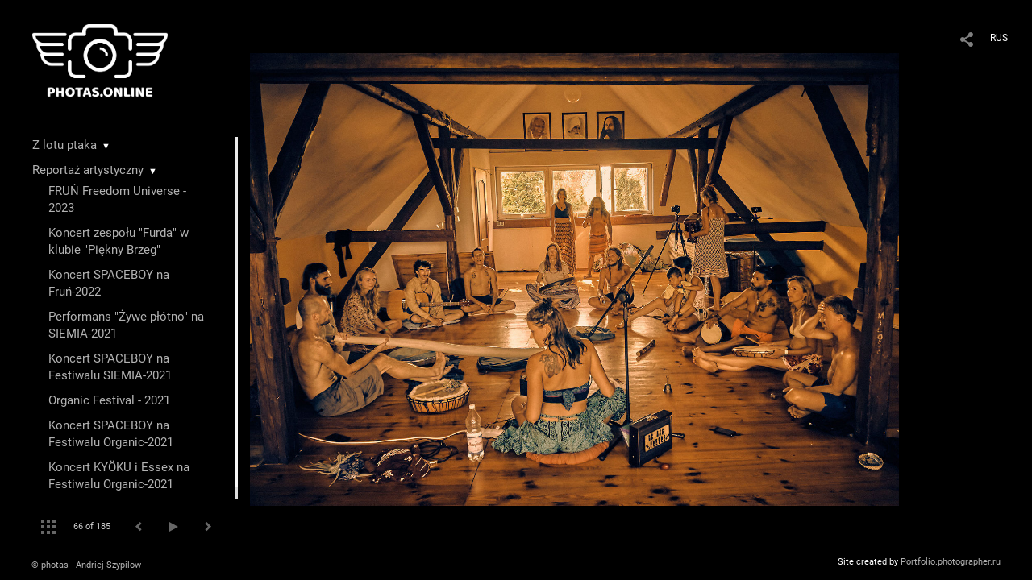

--- FILE ---
content_type: text/html; charset=UTF-8
request_url: https://photas.online/zielone-kregi-2020?pic=182712
body_size: 22231
content:
<!DOCTYPE HTML PUBLIC '-//W3C//DTD HTML 4.01 Transitional//EN' 'http://www.w3.org/TR/html4/loose.dtd'>
<html xmlns='http://www.w3.org/1999/xhtml' lang='en' xml:lang='en'>
<head>
	<title>photas - Andriej Szypilow - portfolio fotografa - galeria prac. Szamański Festiwal Rozwoju Świadomości "Zielone Kręgi" - 2020. Untitled</title>
	
	<meta name='Keywords' content='' />
	<meta name='Description' content='photas - Andriej Szypilow - portfolio fotografa - galeria prac. Szamański Festiwal Rozwoju Świadomości "Zielone Kręgi" - 2020. Untitled. ' />
	<meta http-equiv="content-type" content="text/html; charset=utf-8" />
	<meta name='viewport' content='width=1204' />
	<meta name = 'format-detection' content = 'telephone=no'>
	
	
		<meta property='og:type' content='article'>
		<meta property='og:title' content='photas - Andriej Szypilow - portfolio fotografa - galeria prac. Szamański Festiwal Rozwoju Świadomości «Zielone Kręgi» - 2020. Untitled'>
		<meta property='og:description' content='photas - Andriej Szypilow - portfolio fotografa - galeria prac. Szamański Festiwal Rozwoju Świadomości «Zielone Kręgi» - 2020. Untitled. '>
		<meta property='og:url' content='https://photas.online/zielone-kregi-2020?pic=182712&play=16319'>
		<meta property='og:image' content='/static/upload/portfolio/pics/pictures/182/182712.jpg' />
		<meta property='og:image:width' content='1576' />
		<meta property='og:image:height' content='1100' />
		

<!-- Global Site Tag (gtag.js) - Google Analytics -->
<script async src='https://www.googletagmanager.com/gtag/js?id=UA-18272896-3'></script>
<script>
  window.dataLayer = window.dataLayer || [];
  function gtag(){dataLayer.push(arguments);}
  gtag('js', new Date());
  gtag('config', 'UA-18272896-3');
</script>
<!-- Yandex.Metrika counter -->
<script type='text/javascript' >
   (function(m,e,t,r,i,k,a){m[i]=m[i]||function(){(m[i].a=m[i].a||[]).push(arguments)};
   m[i].l=1*new Date();
   for (var j = 0; j < document.scripts.length; j++) {if (document.scripts[j].src === r) { return; }}
   k=e.createElement(t),a=e.getElementsByTagName(t)[0],k.async=1,k.src=r,a.parentNode.insertBefore(k,a)})
   (window, document, 'script', 'https://mc.yandex.ru/metrika/tag.js', 'ym');

   ym(52401382, 'init', {
        clickmap:true,
        trackLinks:true,
        accurateTrackBounce:true
   });
</script>
<noscript><div><img src='https://mc.yandex.ru/watch/52401382' style='position:absolute; left:-9999px;' alt='' /></div></noscript>
<!-- /Yandex.Metrika counter -->

<link REL=STYLESHEET TYPE=text/css href='/static/design/css/reset.css' />
<link REL=STYLESHEET TYPE=text/css href='/static/design/css/portfolio/common.css?rnd=163' />
<link REL=STYLESHEET TYPE=text/css href='/static/design/css/portfolio/computer.css?rnd=163' />



<style>
		.picinfo, 
		.slidetabs > div > .caption, 
		.pswp-gallery .caption .title,
		.pswp-gallery .caption .desc,
		.itemCaptionOpener,
		.item .itemCaption,
		.slidetabsNavigation .nav.info{
			display:none;
		} 
		.pswp-gallery .caption{
		    padding: 5px !important;
		    min-height: auto !important;
		}
	</style><style>
	@font-face {
	    font-family: Roboto;
	    src: 	url('/static/design/Fonts/Sanserif/Roboto/Roboto-Regular.ttf') format('truetype');
	}
	@font-face {
	    font-family: Roboto;
	    font-style: italic;
	    src: 	url('/static/design/Fonts/Sanserif/Roboto/Roboto-Italic.ttf') format('truetype');
	}
	@font-face {
	    font-family: Roboto;
	    font-weight: bold;
	    src: 	url('/static/design/Fonts/Sanserif/Roboto/Roboto-Bold.ttf') format('truetype');
	}
	@font-face {
	    font-family: Roboto;
	    font-weight: bold; 
	    font-style: italic;
	    src: 	url('/static/design/Fonts/Sanserif/Roboto/Roboto-BoldItalic.ttf') format('truetype');
	}
	/*titlefontfamily=Roboto*/
	@font-face {
	    font-family: Roboto;
	    src: 	url('/static/design/Fonts/Sanserif/Roboto/Roboto-Regular.ttf') format('truetype');
	}
	body{
		font-family: Roboto;
	}
	strong, b {
		font-family: Roboto;
		font-weight: bold;
	}
	em, i {
		font-family: Roboto;
		font-style: italic;
	}
	
	header div.title, header div.title a, header div.title span, 
	.menu div.title, .menu div.title a,
	h1.header a.home{
		font-family: Roboto;font-size: 24px; line-height: 1em; color: #FFFFFF;
	}
	h1,
	/*.folderItemsList > div.folder > div.title,*/
	.content > .page h1,
	.content .blog .entryContent h1,
	.content .blog .header h1,
	.content .blog h1,
	.content h1:not(.header),
	.description  h1,
	.content .galleryTitle
{
		font-size: 32px; line-height: 1em; color: #FFFFFF;
	}
	.folderItemsList > div > a.title span{
		font-size: 32px; line-height: 1em; 
	}
	/* h2CSS */
	/*.itemItemsList .scroller > div > a.title span,*/
	.instaWidget .title,
	.blogAnonses .blog > .title,
	.content .blog .waterfall-container .title,
	.description h2,
	h2{
		font-size: 24px; line-height: normal; color: #FFFFFF;
	}
	.blogAnonses .blogItemsList > .item .title {
		font-size: 24px; line-height: normal; color: #FFFFFF;
		font-size: 18px; line-height: 1em;
	}
	
	.itemItemsList .scroller > div > a.title span,
	.instaWidget .title,
	.blogAnonses .blog > .title,
	.content .blog .waterfall-container .title,
	.description h3{
		font-size: 18px; line-height: 1em; 
	}
	.folderContentListMagnum a .poster span{
		font-size: 24px; line-height: normal; 
	}
	body,
	.content .page .description,
	.blog .entryContent .description 
	{
		font-size: 14px; 
		line-height: 1.45;  
	}
	p{
		font-size: 14px; 
		line-height: 1.45;  
		margin: 0 0 1.45em 0;
	}
	.content .blog .header a,
	.content .blog .entryContent .date, 
	.content .blog .waterfall-container .date,
	.page .description .inlinePic .caption, 
	.blog .description .inlinePic .caption
	{
		font-size: 10.5px; line-height: 1.45;  
	}

	
	.instaWidget .title .controls .browse svg path{
		fill:#FFFFFF;
	}
	body{
		background-color: #000000;
		color: #FFFFFF;
	}
	p a, .contact .contacts a, .description a, .feedback a{
		color: #CCCCCC !important;
	}

	#footer,
	#footer a,
	.arrnav,
	.instaWidget .title a,
	.instaWidget .title span,
	.content .blog .header a,
	.content .blog .entryContent .prevnext a,
	.content .blog .waterfall-container .item a,
	.content .blog .waterfall-container .item a .title
	{
		color: #FFFFFF;
	
	}
	body.computer #footer{
		background-color: #000000;
	}

	.series_caption hr{
		border: none;
		margin: 44px auto 44px auto;
		width: 30%;
		border-top: 1px solid #FFFFFF;
		opacity: 0.7;
	}
	.series_caption blockquote,
	.series_caption blockquote p{
		font-size: 19.6px;
		line-height: 24.5px;;
	}

	.content .blog div.tagsCloud,
	.content .blog div.archive{
		background-color: #000000;
		color: #FFFFFF;
	}
	.blog div.tagsCloud .closeTagsCloud::before,
	.blog div.tagsCloud .closeTagsCloud::after,
	.blog div.archive .closeArchive::before,
	.blog div.archive .closeArchive::after{
		background-color: #FFFFFF;
	}
	.content .blog .header a.selectedMonth{
		background-color: #FFFFFF;
		color: #000000;
	}
	a:hover{
		opacity:1;
		color: #FFFFFF;
	}
	#ya_share {
		background-image: url("data:image/svg+xml;utf8,<svg xmlns='http://www.w3.org/2000/svg' width='40' height='40' viewBox='0 0 40 40' fill='none'><path fill-rule='evenodd' clip-rule='evenodd' d='M21 14C21 14.368 21.0662 14.7206 21.1875 15.0464L16.179 17.938C15.6321 17.3603 14.8582 17 14 17C12.3433 17 11 18.3431 11 20C11 21.6569 12.3433 23 14 23C14.7219 23 15.3843 22.745 15.9019 22.3201L21.0798 25.3095C21.0276 25.5312 21 25.7624 21 26C21 27.6569 22.3433 29 24 29C25.6567 29 27 27.6569 27 26C27 24.3431 25.6567 23 24 23C23.3088 23 22.6721 23.2338 22.1648 23.6266L16.9382 20.6089C16.9788 20.4123 17 20.2086 17 20C17 19.9254 16.9973 19.8514 16.9919 19.7782L22.4995 16.5984C22.9409 16.8538 23.4534 17 24 17C25.6567 17 27 15.6569 27 14C27 12.3431 25.6567 11 24 11C22.3433 11 21 12.3431 21 14Z' fill='%23FFFFFF' /></svg>");
	}
	#ya_share:hover {
		border-color: #FFFFFF;
	}
	.switch_language a{
		color: #FFFFFF;
	}
	body.whiteContentBg .switch_language a{
		color: #000000;
	}


	.page .description .inlinePic .caption, 
	.blog .description .inlinePic .caption 	
	{
		color: #FFFFFF;
		opacity: 0.8;
	}	
	.social a{
		height: 24px;
	}
	body.phone .instaWidget .title a b{
		background-image: url("data:image/svg+xml;utf8,<svg width='14' height='24' viewBox='0 0 14 24' fill='none' xmlns='http://www.w3.org/2000/svg'><path fill-rule='evenodd' clip-rule='evenodd' d='M11.2943 5H2.70567C1.21413 5 0 6.21331 0 7.70567V16.2943C0 17.7867 1.21413 19 2.70567 19H11.2943C12.7859 19 14 17.7867 14 16.2943V7.70567C14 6.21331 12.7859 5 11.2943 5ZM12.0703 6.61418L12.3798 6.61254V8.98565L10.0141 8.99306L10.0059 6.61994L12.0703 6.61418ZM5.00203 10.5628C5.44982 9.94215 6.17748 9.53551 6.9998 9.53551C7.82212 9.53551 8.54977 9.94215 8.99756 10.5628C9.28978 10.9678 9.46428 11.4633 9.46428 12C9.46428 13.3582 8.3588 14.4637 6.9998 14.4637C5.64161 14.4637 4.53613 13.3582 4.53613 12C4.53613 11.4633 4.71064 10.9678 5.00203 10.5628ZM12.6364 16.2943C12.6364 17.0343 12.0346 17.6361 11.2946 17.6361H2.70598C1.96597 17.6361 1.36426 17.0343 1.36426 16.2943V10.5628H3.45504C3.27395 11.0073 3.1727 11.4921 3.1727 12C3.1727 14.1105 4.88977 15.8284 7.00031 15.8284C9.11167 15.8284 10.8287 14.1105 10.8287 12C10.8287 11.4921 10.7259 11.0073 10.5464 10.5628H12.6364V16.2943Z' fill='%23FFFFFF'/></svg>");
		background-size: 14px 24px;
		width: 14px;
	}

	/*%23FFFFFF*/

	.social a path{
		fill: #FFFFFF;
	}
	#footer a.portfolioSubscribe:before{
		background-image: url("data:image/svg+xml;utf8,<svg width='24' height='24' viewBox='0 0 24 24' fill='none' xmlns='http://www.w3.org/2000/svg'><path fill-rule='evenodd' clip-rule='evenodd' d='M4 4H20C21.1 4 22 4.9 22 6V18C22 19.1 21.1 20 20 20H4C2.9 20 2 19.1 2 18L2.01 6C2.01 4.9 2.9 4 4 4ZM12 13L20 8V6L12 11L4 6V8L12 13Z' fill='%23FFFFFF'/></svg>");
	}
	header .blogNavButtons a.selectedMonth,
	.content .blog .header a.selectedMonth{
		background-color: #FFFFFF;
		color: #000000;
	}
	header .blogNavButtons a.selectedMonth::before,
	.content .blog .header a.selectedMonth:before {
		background-image: url("data:image/svg+xml;utf8,<svg width='24' height='24' viewBox='0 0 24 24' fill='none' xmlns='http://www.w3.org/2000/svg'><path d='M19 6.41L17.59 5L12 10.59L6.41 5L5 6.41L10.59 12L5 17.59L6.41 19L12 13.41L17.59 19L19 17.59L13.41 12L19 6.41Z' fill='%23000000'/></svg>");
	}
/* 31 Oct 2020 */
	.feedbackButton{
		background-image: url("data:image/svg+xml;utf8,<svg width='20' height='20' viewBox='0 0 20 20' fill='none' xmlns='http://www.w3.org/2000/svg'><path d='M18 0H2C0.9 0 0.0100002 0.9 0.0100002 2L0 20L4 16H18C19.1 16 20 15.1 20 14V2C20 0.9 19.1 0 18 0ZM11 12H9V10H11V12ZM11 8H9V4H11V8Z' fill='%23000000'/></svg>");
		background-size: 20px 20px;
	}


	.content .blog .header,
	.blogAnonses > .blog > .title,
	.blogAnonses .blogItemsList .item,
	.content .blog .waterfall-container .item {
		color: #FFFFFF;
	}

	.blogAnonses > .blog > .title a,
	.blogAnonses .blogItemsList .item a{ /*383*/
		color: #FFFFFF;
	}

	.blog .tagsCloudContent a,
	.blog .waterfall-container .item .tags a,
	.blog .item .tags a,
	.blog .entryContent .tags a{
		background-color: #FFFFFF;
		color: #000000;
	}
	.blog .tagsCloudContent a:hover,
	.blog .waterfall-container .item .tags a:hover,
	.blog .item .tags a:hover,
	.blog .entryContent .tags a:hover{
		background-color: #282828;
		color: #FFFFFF;
	}
	
	
	#footer a,
	.wrapper .menu ul >li >a,
	.wrapper .menu ul >li >ul >li >a{
		color: #FFFFFF;
		opacity:0.7;
	}
	.wrapper .menu ul >li.active >a{
		color: #FFFFFF;
		opacity:1;
	}
	#ya_share:hover,
	.switch_language:hover {
		border-color: #FFFFFF;
	}
	.switch_language a:hover {
		--color: #000000;
	}
	.wrapper .menu ul >li >a:hover,
	.wrapper .menu ul >li >ul >li >a:hover,
	.wrapper .menu ul >li >ul >li:not(.folder) >a.active{
		color: #FFFFFF;
		opacity:1;
	}
	.series_caption a.switcher{
		border-color: #FFFFFF;
	}
	.series_caption a.switcher:before,
	.series_caption a.switcher:after{
		background: #FFFFFF;
	}

	.arrnav span {
		opacity: 0.8;
	}
	.arrnav .nav,
	.arrnav .nav.play {
		background-position: center center !important;
		width: 38px;
		height: 38px;
		border: 1px transparent solid;
	}
	.arrnav .nav:hover{
		border: 1px #FFFFFF solid;
	}
	.arrnav .nav.thumbs{
		background-image: url("data:image/svg+xml;utf8,<svg width='40' height='40' viewBox='0 0 40 40' fill='none' xmlns='http://www.w3.org/2000/svg'><path fill-rule='evenodd' clip-rule='evenodd' d='M11 11H15V15H11V11ZM18 11H22V15H18V11ZM29 11H25V15H29V11ZM11 18H15V22H11V18ZM22 18H18V22H22V18ZM25 18H29V22H25V18ZM15 25H11V29H15V25ZM18 25H22V29H18V25ZM29 25H25V29H29V25Z' fill='%23FFFFFF'/></svg>");
	}
	.arrnav .nav.backward{
		background-image: url("data:image/svg+xml;utf8,<svg width='40' height='40' viewBox='0 0 40 40' fill='none' xmlns='http://www.w3.org/2000/svg'><path fill-rule='evenodd' clip-rule='evenodd' d='M21.6567 14L16 19.6569L21.6567 25.3137L23.6567 23.3137L20 19.6569L23.6567 16L21.6567 14Z' fill='%23FFFFFF'/></svg>");
	}
	.arrnav .nav.play{
		background-image: url("data:image/svg+xml;utf8,<svg width='40' height='40' viewBox='0 0 40 40' fill='none' xmlns='http://www.w3.org/2000/svg'><path fill-rule='evenodd' clip-rule='evenodd' d='M18 15H15V25H18V15ZM24 15H21V25H24V15Z' fill='%23FFFFFF'/></svg>");
	}
	.arrnav .nav.play.pause{
		background-image: url("data:image/svg+xml;utf8,<svg width='40' height='40' viewBox='0 0 40 40' fill='none' xmlns='http://www.w3.org/2000/svg'><path d='M26 20.0001L15 26V14L26 20.0001Z' fill='%23FFFFFF'/></svg>");
	}
	.arrnav .nav.forward{
		background-image: url("data:image/svg+xml;utf8,<svg width='40' height='40' viewBox='0 0 40 40' fill='none' xmlns='http://www.w3.org/2000/svg'><path fill-rule='evenodd' clip-rule='evenodd' d='M16.3433 16L20 19.6569L16.3433 23.3137L18.3433 25.3137L24 19.6569L18.3433 14L16.3433 16Z' fill='%23FFFFFF'/></svg>");
	}
	.arrnav .nav.info{
		background-image: url("data:image/svg+xml;utf8,<svg width='40' height='40' viewBox='0 0 40 40' fill='none' xmlns='http://www.w3.org/2000/svg'><path fill-rule='evenodd' clip-rule='evenodd' d='M22 13H19V16H22V13ZM22 18H19V28H22V18Z' fill='%23FFFFFF'/></svg>");
	}
	.arrnav .nav.info.show{
		border: 1px #FFFFFF solid;
	}
	.series_caption{
		background-color: rgba(76.5, 76.5, 76.5);
		color: #FFFFFF;
	}
	.series_caption a{
		color: #FFFFFF;
	}
	
	.slidetabs div.item > .caption .info{
		background-color: rgba(76.5, 76.5, 76.5, 0.9);
		color: #FFFFFF;
	}
	.slidetabs div.item > .caption .info a{
		color: #FFFFFF;
	}

</style>
		<link rel='stylesheet' href='/static/design/css/atelier-cave-light.css'>
		<script src='//cdnjs.cloudflare.com/ajax/libs/highlight.js/11.6.0/highlight.min.js'></script>
		<script>hljs.initHighlightingOnLoad();</script>
	
</head>
<body class='computer  magnum variant2 hideTitles gallery'>
<a class='scrolltotop' href='#'></a>
<div id='all'>
	<div class='wrapper'>
		<div class='menu'>
			<div class=title><a class=home href=https://photas.online><div class=logo style='background-image: url(https://pics.photographer.ru/portfolio/logo/15893182945f02d1ab2ec611.53290610.png); ' logowidth= logoheight=></div></a></div>
			<div class='ScrollPane'>
				<ul>
		<li class='folder  '>
		<a href=https://photas.online/aerial>Z lotu ptaka</a><span>&#9660;</span>
		<ul class=' '>
			<li class='gallery '>
				<a class='' href=https://photas.online/globusy-warszawskie>Globusy Warszawskie</a>
				
			</li>

			<li class='gallery '>
				<a class='' href=https://photas.online/aerial-warszawa>Mam tak samo jak ty - Warszawa z lotu ptaka</a>
				
			</li>

			<li class='gallery '>
				<a class='' href=https://photas.online/globusy-ust-kamenogorska>Globusy Ust-Kamienogorska</a>
				
			</li>

			<li class='gallery '>
				<a class='' href=https://photas.online/qazaqstan-aerial>Kazachstan z lotu ptaka</a>
				
			</li></ul>
	</li><li class='folder  '>
		<a href=https://photas.online/reportage>Reportaż artystyczny</a><span>&#9660;</span>
		<ul class='active '>
			<li class='gallery '>
				<a class='' href=https://photas.online/frun-2023>FRUŃ Freedom Universe - 2023</a>
				
			</li>

			<li class='gallery '>
				<a class='' href=https://photas.online/furda>Koncert zespołu "Furda" w klubie "Piękny Brzeg"</a>
				
			</li>

			<li class='gallery '>
				<a class='' href=https://photas.online/spaceboy-frun2022>Koncert SPACEBOY na Fruń-2022</a>
				
			</li>

			<li class='gallery '>
				<a class='' href=https://photas.online/perfo-zywe-plotno-siemia-2021>Performans "Żywe płótno" na SIEMIA-2021</a>
				
			</li>

			<li class='gallery '>
				<a class='' href=https://photas.online/spaceboy-on-siemia-2021>Koncert SPACEBOY na Festiwalu SIEMIA-2021</a>
				
			</li>

			<li class='gallery '>
				<a class='' href=https://photas.online/organic-festival-2021>Organic Festival - 2021</a>
				
			</li>

			<li class='gallery '>
				<a class='' href=https://photas.online/spaceboy-on-organic-2021>Koncert SPACEBOY na Festiwalu Organic-2021</a>
				
			</li>

			<li class='gallery '>
				<a class='' href=https://photas.online/kyoku-and-essex-on-organic-2021>Koncert KYÖKU i Essex na Festiwalu Organic-2021</a>
				
			</li>

			<li class='gallery '>
				<a class='' href=https://photas.online/wibracje2020>Festiwal Wibracje 4.0 - 2020</a>
				
			</li>

			<li class='gallery active'>
				<a class='active' href=https://photas.online/zielone-kregi-2020>Szamański Festiwal Rozwoju Świadomości "Zielone Kręgi" - 2020</a>
				
			</li>

			<li class='gallery '>
				<a class='' href=https://photas.online/organic-festival-2020>Organic Festival - 2020</a>
				
			</li>

			<li class='gallery '>
				<a class='' href=https://photas.online/wibracje2019>Festiwal Wibracje 3.0</a>
				
			</li>

			<li class='gallery '>
				<a class='' href=https://photas.online/festiwal-wibracje-2018>Festiwal "Wibracje - 2018"</a>
				
			</li>

			<li class='gallery '>
				<a class='' href=https://photas.online/dharma-festival-2018>Dharma festival 2018</a>
				
			</li>

			<li class='gallery '>
				<a class='' href=https://photas.online/burn-the-map-demontazownia>Zespół "Burn The Map" - reportaż z sesji nagraniowej w "Demontażowni"</a>
				
			</li>

			<li class='gallery '>
				<a class='' href=https://photas.online/burn-the-map-proxima-emergenza-festival>Koncert zespołu "Burn The Map" na Proxima EMERGENZA FESTIVAL</a>
				
			</li>

			<li class='gallery '>
				<a class='' href=https://photas.online/szursure-proceduraperformansu>SzurSure - Procedura Performansu - 28-08-2016</a>
				
			</li></ul>
	</li><li class='folder  '>
		<a href=https://photas.online/portrait>Portret</a><span>&#9660;</span>
		<ul class=' '>
			<li class='gallery '>
				<a class='' href=https://photas.online/patrycja>Krakow Beauty - Patrycja</a>
				
			</li>

			<li class='gallery '>
				<a class='' href=https://photas.online/bartosz>Bartosz</a>
				
			</li>

			<li class='gallery '>
				<a class='' href=https://photas.online/juanita-and-filip>Juanita Pena & Filip Yerbowski</a>
				
			</li>

			<li class='gallery '>
				<a class='' href=https://photas.online/shamanic-love>Szamańska Miłość</a>
				
			</li>

			<li class='gallery '>
				<a class='' href=https://photas.online/kolory-kobiety>Kolory Kobiety</a>
				
			</li>

			<li class='gallery '>
				<a class='' href=https://photas.online/daniel-i-laura>Daniel i Laura</a>
				
			</li>

			<li class='gallery '>
				<a class='' href=https://photas.online/devil-angel-karol>Devil?.. Angel?.. Karol!..</a>
				
			</li>

			<li class='gallery '>
				<a class='' href=https://photas.online/rozgryzajc-lukasza>Rozgryzając Łukasza...</a>
				
			</li>

			<li class='gallery '>
				<a class='' href=https://photas.online/portrait-character>Portret Charakterystyczny</a>
				
			</li>

			<li class='gallery '>
				<a class='' href=https://photas.online/portrait-family>Portrety rodzinne</a>
				
			</li></ul>
	</li><li class='folder  '>
		<a href=https://photas.online/landscape>Krajobraz</a><span>&#9660;</span>
		<ul class=' '>
			<li class='gallery '>
				<a class='' href=https://photas.online/end-of-poland>Na Końcu Świata</a>
				
			</li>

			<li class='gallery '>
				<a class='' href=https://photas.online/mam-tak-samo-jak-ty>Mam tak samo jak Ty</a>
				
			</li>

			<li class='gallery '>
				<a class='' href=https://photas.online/bieszczady>Bieszczady - tu zatrzymuje się czas</a>
				
			</li>

			<li class='gallery '>
				<a class='' href=https://photas.online/wysokie-tatry>Wysokie Tatry</a>
				
			</li>

			<li class='gallery '>
				<a class='' href=https://photas.online/kazachstan>Wschodni Kazachstan</a>
				
			</li>

			<li class='gallery '>
				<a class='' href=https://photas.online/memento-mori>Memento mori</a>
				
			</li></ul>
	</li><li class='folder  '>
		<a href=https://photas.online/underwater>Underwater</a><span>&#9660;</span>
		<ul class=' '>
			<li class='gallery '>
				<a class='' href=https://photas.online/egypt2023>Diving Safari Deep South Egypt 11/2023</a>
				
			</li>

			<li class='gallery '>
				<a class='' href=https://photas.online/vis2023>Zlot Polskich Fotografów Podwodnych na wyspie VIS 10/2023 - Andriej Szypiłow TOP-36</a>
				
			</li></ul>
	</li><li class='gallery  '>
		<a href=https://photas.online/kinovinodomino>Kino,Vino&Domino</a>
		
	</li><li class='bio  '>
		<a href=https://photas.online/about-me-andriej-szypilow>Kim jestem?</a>
		
	</li><li class='contact  '>
		<a href=https://photas.online/kontakt>Kontakt</a>
		
	</li><li class=social><a class=in href='https://www.instagram.com/photas.online/' target=_blank><svg width='17' height='24' viewBox='0 0 17 17' fill='none' xmlns='http://www.w3.org/2000/svg'><path fill-rule='evenodd' clip-rule='evenodd' d='M13.6473 0H3.26935C1.46708 0 0 1.46608 0 3.26935V13.6473C0 15.4506 1.46708 16.9167 3.26935 16.9167H13.6473C15.4496 16.9167 16.9167 15.4506 16.9167 13.6473V3.26935C16.9167 1.46608 15.4496 0 13.6473 0ZM14.5883 1.95023L14.9623 1.94824V4.81576L12.1037 4.82471L12.0938 1.95719L14.5883 1.95023ZM6.04734 6.72177C6.58841 5.97182 7.46767 5.48047 8.4613 5.48047C9.45494 5.48047 10.3342 5.97182 10.8753 6.72177C11.2284 7.21112 11.4392 7.80989 11.4392 8.45839C11.4392 10.0995 10.1034 11.4353 8.4613 11.4353C6.82016 11.4353 5.48438 10.0995 5.48438 8.45839C5.48438 7.80989 5.69524 7.21112 6.04734 6.72177ZM15.2689 13.6473C15.2689 14.5415 14.5418 15.2685 13.6477 15.2685H3.26968C2.37551 15.2685 1.64844 14.5415 1.64844 13.6473V6.72168H4.1748C3.95598 7.25878 3.83364 7.84462 3.83364 8.4583C3.83364 11.0085 5.90844 13.0843 8.45867 13.0843C11.0099 13.0843 13.0847 11.0085 13.0847 8.4583C13.0847 7.84462 12.9604 7.25878 12.7435 6.72168H15.2689V13.6473Z' fill='black'/></svg></a><a class=fb href='https://www.facebook.com/photas.online/' target=_blank><svg width='7'  height='24' viewBox='0 0 7 24' fill='none' xmlns='http://www.w3.org/2000/svg'><path d='M0 0H7V24H0V0Z' fill='white' fill-opacity='0.01'/><path fill-rule='evenodd' clip-rule='evenodd' d='M4.65481 19H1.55097V11.9991H0V9.58685H1.55097V8.1386C1.55097 6.17079 2.42627 5 4.91465 5H6.98578V7.41315H5.69132C4.72262 7.41315 4.65861 7.75025 4.65861 8.37939L4.65434 9.58685H7L6.72546 11.9991H4.65434V19H4.65481Z' fill='#4F4F4F'/></svg></a><a class=yt href='https://www.youtube.com/channel/UCYSci-0jkjAoJSZMGqSHA9g' target=_blank><svg width='14' height='24' viewBox='0 0 14 10' fill='none' xmlns='http://www.w3.org/2000/svg'><path fill-rule='evenodd' clip-rule='evenodd' d='M14 7.54584V2.45416C14 2.45416 14 0 11.415 0H2.58408C2.58408 0 0 0 0 2.45416V7.54584C0 7.54584 0 10 2.58408 10H11.415C11.415 10 14 10 14 7.54584ZM10.4126 5.00712L5.50195 7.74512V2.26827L10.4126 5.00712Z' fill='#4F4F4F'/></svg></a></li></ul>
			</div>
			
	<div class='slidetabsNavigation'>
		<div class='arrnav'>
			<a class='nav thumbs' href='/zielone-kregi-2020?show=thumbs'></a>
			<span><b class='currentpicnum'>66</b> of <b>185</b> </span>
			<a class='nav prev backward'></a>
			<a class='nav play pause'></a>
			<a class='nav next forward'></a>
			<a class='nav info'></a>
		</div>
	</div>
		</div>
		<div class='content'>
			<div class='header_buttons'>
				
				<!-- yashare_block: -->
				<div id='ya_share' class='ya-share2'></div>
				
<div class=switch_language>
	<a href=https://photas.online/zielone-kregi-2020?pic=182712&lang=rus title='по-русски'>RUS</a><span class=l1>ENG</span>
</div>
			</div>
			

<div class='slidetabs'>
	<div class='navigation'>
		<div class='lupa'></div>
		
	<div class='browse backward'></div>
	<div class='browse forward'></div>
	</div>
	<div id='cycle-slideshow' 
		data-cycle-speed='500' 
		data-cycle-manual-speed='500' 		
		data-cycle-timeout: '3000'
>
		
	<div rel=1 id=item182644 class='item  photo loading' data-src='/static/upload/portfolio/pics/big/182/182644.jpg'>
		<picture data-sources="&lt;source media='(max-width: 900px)' sizes='100vw' srcset='/static/upload/portfolio/pics/pictures/182/182644.jpg'&gt;
	&lt;source media='(max-width: 1365px)' sizes='100vw' srcset='/static/upload/portfolio/pics/pictures/182/182644.jpg'&gt;
	&lt;source media='(max-width: 1920px)' sizes='100vw' srcset='/static/upload/portfolio/pics/big/182/182644.jpg'&gt;
	&lt;source media='(min-width: 1920px)' sizes='100vw' srcset='/static/upload/portfolio/pics/big/182/182644.jpg'&gt;" >
			<img data-src='/static/upload/portfolio/pics/pictures/182/182644.jpg' src='/static/upload/portfolio/pics/300/182/182644.jpg' style='max-width: 2500px; margin: auto;' alt='' title='photas - Andriej Szypilow - portfolio fotografa - galeria prac. Szamański Festiwal Rozwoju Świadomości "Zielone Kręgi" - 2020. Untitled'>
		</picture>
	</div>
	<div rel=2 id=item182645 class='item  photo loading' data-src='/static/upload/portfolio/pics/big/182/182645.jpg'>
		<picture data-sources="&lt;source media='(max-width: 900px)' sizes='100vw' srcset='/static/upload/portfolio/pics/pictures/182/182645.jpg'&gt;
	&lt;source media='(max-width: 1365px)' sizes='100vw' srcset='/static/upload/portfolio/pics/pictures/182/182645.jpg'&gt;
	&lt;source media='(max-width: 1920px)' sizes='100vw' srcset='/static/upload/portfolio/pics/big/182/182645.jpg'&gt;
	&lt;source media='(min-width: 1920px)' sizes='100vw' srcset='/static/upload/portfolio/pics/big/182/182645.jpg'&gt;" >
			<img data-src='/static/upload/portfolio/pics/pictures/182/182645.jpg' src='/static/upload/portfolio/pics/300/182/182645.jpg' style='max-width: 2500px; margin: auto;' alt='' title='photas - Andriej Szypilow - portfolio fotografa - galeria prac. Szamański Festiwal Rozwoju Świadomości "Zielone Kręgi" - 2020. Untitled'>
		</picture>
	</div>
	<div rel=3 id=item182643 class='item  photo loading' data-src='/static/upload/portfolio/pics/big/182/182643.jpg'>
		<picture data-sources="&lt;source media='(max-width: 900px)' sizes='100vw' srcset='/static/upload/portfolio/pics/pictures/182/182643.jpg'&gt;
	&lt;source media='(max-width: 1365px)' sizes='100vw' srcset='/static/upload/portfolio/pics/pictures/182/182643.jpg'&gt;
	&lt;source media='(max-width: 1920px)' sizes='100vw' srcset='/static/upload/portfolio/pics/big/182/182643.jpg'&gt;
	&lt;source media='(min-width: 1920px)' sizes='100vw' srcset='/static/upload/portfolio/pics/big/182/182643.jpg'&gt;" >
			<img data-src='/static/upload/portfolio/pics/pictures/182/182643.jpg' src='/static/upload/portfolio/pics/300/182/182643.jpg' style='max-width: 2500px; margin: auto;' alt='' title='photas - Andriej Szypilow - portfolio fotografa - galeria prac. Szamański Festiwal Rozwoju Świadomości "Zielone Kręgi" - 2020. Untitled'>
		</picture>
	</div>
	<div rel=4 id=item182646 class='item  photo loading' data-src='/static/upload/portfolio/pics/big/182/182646.jpg'>
		<picture data-sources="&lt;source media='(max-width: 900px)' sizes='100vw' srcset='/static/upload/portfolio/pics/pictures/182/182646.jpg'&gt;
	&lt;source media='(max-width: 1365px)' sizes='100vw' srcset='/static/upload/portfolio/pics/pictures/182/182646.jpg'&gt;
	&lt;source media='(max-width: 1920px)' sizes='100vw' srcset='/static/upload/portfolio/pics/big/182/182646.jpg'&gt;
	&lt;source media='(min-width: 1920px)' sizes='100vw' srcset='/static/upload/portfolio/pics/big/182/182646.jpg'&gt;" >
			<img data-src='/static/upload/portfolio/pics/pictures/182/182646.jpg' src='/static/upload/portfolio/pics/300/182/182646.jpg' style='max-width: 2500px; margin: auto;' alt='' title='photas - Andriej Szypilow - portfolio fotografa - galeria prac. Szamański Festiwal Rozwoju Świadomości "Zielone Kręgi" - 2020. Untitled'>
		</picture>
	</div>
	<div rel=5 id=item182647 class='item  photo loading' data-src='/static/upload/portfolio/pics/big/182/182647.jpg'>
		<picture data-sources="&lt;source media='(max-width: 900px)' sizes='100vw' srcset='/static/upload/portfolio/pics/pictures/182/182647.jpg'&gt;
	&lt;source media='(max-width: 1365px)' sizes='100vw' srcset='/static/upload/portfolio/pics/pictures/182/182647.jpg'&gt;
	&lt;source media='(max-width: 1920px)' sizes='100vw' srcset='/static/upload/portfolio/pics/big/182/182647.jpg'&gt;
	&lt;source media='(min-width: 1920px)' sizes='100vw' srcset='/static/upload/portfolio/pics/big/182/182647.jpg'&gt;" >
			<img data-src='/static/upload/portfolio/pics/pictures/182/182647.jpg' src='/static/upload/portfolio/pics/300/182/182647.jpg' style='max-width: 2500px; margin: auto;' alt='' title='photas - Andriej Szypilow - portfolio fotografa - galeria prac. Szamański Festiwal Rozwoju Świadomości "Zielone Kręgi" - 2020. Untitled'>
		</picture>
	</div>
	<div rel=6 id=item182648 class='item  photo loading' data-src='/static/upload/portfolio/pics/big/182/182648.jpg'>
		<picture data-sources="&lt;source media='(max-width: 900px)' sizes='100vw' srcset='/static/upload/portfolio/pics/pictures/182/182648.jpg'&gt;
	&lt;source media='(max-width: 1365px)' sizes='100vw' srcset='/static/upload/portfolio/pics/pictures/182/182648.jpg'&gt;
	&lt;source media='(max-width: 1920px)' sizes='100vw' srcset='/static/upload/portfolio/pics/big/182/182648.jpg'&gt;
	&lt;source media='(min-width: 1920px)' sizes='100vw' srcset='/static/upload/portfolio/pics/big/182/182648.jpg'&gt;" >
			<img data-src='/static/upload/portfolio/pics/pictures/182/182648.jpg' src='/static/upload/portfolio/pics/300/182/182648.jpg' style='max-width: 2500px; margin: auto;' alt='' title='photas - Andriej Szypilow - portfolio fotografa - galeria prac. Szamański Festiwal Rozwoju Świadomości "Zielone Kręgi" - 2020. Untitled'>
		</picture>
	</div>
	<div rel=7 id=item182649 class='item  photo loading' data-src='/static/upload/portfolio/pics/big/182/182649.jpg'>
		<picture data-sources="&lt;source media='(max-width: 900px)' sizes='100vw' srcset='/static/upload/portfolio/pics/pictures/182/182649.jpg'&gt;
	&lt;source media='(max-width: 1365px)' sizes='100vw' srcset='/static/upload/portfolio/pics/pictures/182/182649.jpg'&gt;
	&lt;source media='(max-width: 1920px)' sizes='100vw' srcset='/static/upload/portfolio/pics/big/182/182649.jpg'&gt;
	&lt;source media='(min-width: 1920px)' sizes='100vw' srcset='/static/upload/portfolio/pics/big/182/182649.jpg'&gt;" >
			<img data-src='/static/upload/portfolio/pics/pictures/182/182649.jpg' src='/static/upload/portfolio/pics/300/182/182649.jpg' style='max-width: 2500px; margin: auto;' alt='' title='photas - Andriej Szypilow - portfolio fotografa - galeria prac. Szamański Festiwal Rozwoju Świadomości "Zielone Kręgi" - 2020. Untitled'>
		</picture>
	</div>
	<div rel=8 id=item182658 class='item  photo loading' data-src='/static/upload/portfolio/pics/big/182/182658.jpg'>
		<picture data-sources="&lt;source media='(max-width: 900px)' sizes='100vw' srcset='/static/upload/portfolio/pics/pictures/182/182658.jpg'&gt;
	&lt;source media='(max-width: 1365px)' sizes='100vw' srcset='/static/upload/portfolio/pics/pictures/182/182658.jpg'&gt;
	&lt;source media='(max-width: 1920px)' sizes='100vw' srcset='/static/upload/portfolio/pics/big/182/182658.jpg'&gt;
	&lt;source media='(min-width: 1920px)' sizes='100vw' srcset='/static/upload/portfolio/pics/big/182/182658.jpg'&gt;" >
			<img data-src='/static/upload/portfolio/pics/pictures/182/182658.jpg' src='/static/upload/portfolio/pics/300/182/182658.jpg' style='max-width: 1129px; margin: auto;' alt='' title='photas - Andriej Szypilow - portfolio fotografa - galeria prac. Szamański Festiwal Rozwoju Świadomości "Zielone Kręgi" - 2020. Untitled'>
		</picture>
	</div>
	<div rel=9 id=item182651 class='item  photo loading' data-src='/static/upload/portfolio/pics/big/182/182651.jpg'>
		<picture data-sources="&lt;source media='(max-width: 900px)' sizes='100vw' srcset='/static/upload/portfolio/pics/pictures/182/182651.jpg'&gt;
	&lt;source media='(max-width: 1365px)' sizes='100vw' srcset='/static/upload/portfolio/pics/pictures/182/182651.jpg'&gt;
	&lt;source media='(max-width: 1920px)' sizes='100vw' srcset='/static/upload/portfolio/pics/big/182/182651.jpg'&gt;
	&lt;source media='(min-width: 1920px)' sizes='100vw' srcset='/static/upload/portfolio/pics/big/182/182651.jpg'&gt;" >
			<img data-src='/static/upload/portfolio/pics/pictures/182/182651.jpg' src='/static/upload/portfolio/pics/300/182/182651.jpg' style='max-width: 2500px; margin: auto;' alt='' title='photas - Andriej Szypilow - portfolio fotografa - galeria prac. Szamański Festiwal Rozwoju Świadomości "Zielone Kręgi" - 2020. Untitled'>
		</picture>
	</div>
	<div rel=10 id=item182652 class='item  photo loading' data-src='/static/upload/portfolio/pics/big/182/182652.jpg'>
		<picture data-sources="&lt;source media='(max-width: 900px)' sizes='100vw' srcset='/static/upload/portfolio/pics/pictures/182/182652.jpg'&gt;
	&lt;source media='(max-width: 1365px)' sizes='100vw' srcset='/static/upload/portfolio/pics/pictures/182/182652.jpg'&gt;
	&lt;source media='(max-width: 1920px)' sizes='100vw' srcset='/static/upload/portfolio/pics/big/182/182652.jpg'&gt;
	&lt;source media='(min-width: 1920px)' sizes='100vw' srcset='/static/upload/portfolio/pics/big/182/182652.jpg'&gt;" >
			<img data-src='/static/upload/portfolio/pics/pictures/182/182652.jpg' src='/static/upload/portfolio/pics/300/182/182652.jpg' style='max-width: 2500px; margin: auto;' alt='' title='photas - Andriej Szypilow - portfolio fotografa - galeria prac. Szamański Festiwal Rozwoju Świadomości "Zielone Kręgi" - 2020. Untitled'>
		</picture>
	</div>
	<div rel=11 id=item182655 class='item  photo loading' data-src='/static/upload/portfolio/pics/big/182/182655.jpg'>
		<picture data-sources="&lt;source media='(max-width: 900px)' sizes='100vw' srcset='/static/upload/portfolio/pics/pictures/182/182655.jpg'&gt;
	&lt;source media='(max-width: 1365px)' sizes='100vw' srcset='/static/upload/portfolio/pics/pictures/182/182655.jpg'&gt;
	&lt;source media='(max-width: 1920px)' sizes='100vw' srcset='/static/upload/portfolio/pics/big/182/182655.jpg'&gt;
	&lt;source media='(min-width: 1920px)' sizes='100vw' srcset='/static/upload/portfolio/pics/big/182/182655.jpg'&gt;" >
			<img data-src='/static/upload/portfolio/pics/pictures/182/182655.jpg' src='/static/upload/portfolio/pics/300/182/182655.jpg' style='max-width: 2500px; margin: auto;' alt='' title='photas - Andriej Szypilow - portfolio fotografa - galeria prac. Szamański Festiwal Rozwoju Świadomości "Zielone Kręgi" - 2020. Untitled'>
		</picture>
	</div>
	<div rel=12 id=item182654 class='item  photo loading' data-src='/static/upload/portfolio/pics/big/182/182654.jpg'>
		<picture data-sources="&lt;source media='(max-width: 900px)' sizes='100vw' srcset='/static/upload/portfolio/pics/pictures/182/182654.jpg'&gt;
	&lt;source media='(max-width: 1365px)' sizes='100vw' srcset='/static/upload/portfolio/pics/pictures/182/182654.jpg'&gt;
	&lt;source media='(max-width: 1920px)' sizes='100vw' srcset='/static/upload/portfolio/pics/big/182/182654.jpg'&gt;
	&lt;source media='(min-width: 1920px)' sizes='100vw' srcset='/static/upload/portfolio/pics/big/182/182654.jpg'&gt;" >
			<img data-src='/static/upload/portfolio/pics/pictures/182/182654.jpg' src='/static/upload/portfolio/pics/300/182/182654.jpg' style='max-width: 2500px; margin: auto;' alt='' title='photas - Andriej Szypilow - portfolio fotografa - galeria prac. Szamański Festiwal Rozwoju Świadomości "Zielone Kręgi" - 2020. Untitled'>
		</picture>
	</div>
	<div rel=13 id=item182653 class='item  photo loading' data-src='/static/upload/portfolio/pics/big/182/182653.jpg'>
		<picture data-sources="&lt;source media='(max-width: 900px)' sizes='100vw' srcset='/static/upload/portfolio/pics/pictures/182/182653.jpg'&gt;
	&lt;source media='(max-width: 1365px)' sizes='100vw' srcset='/static/upload/portfolio/pics/pictures/182/182653.jpg'&gt;
	&lt;source media='(max-width: 1920px)' sizes='100vw' srcset='/static/upload/portfolio/pics/big/182/182653.jpg'&gt;
	&lt;source media='(min-width: 1920px)' sizes='100vw' srcset='/static/upload/portfolio/pics/big/182/182653.jpg'&gt;" >
			<img data-src='/static/upload/portfolio/pics/pictures/182/182653.jpg' src='/static/upload/portfolio/pics/300/182/182653.jpg' style='max-width: 2500px; margin: auto;' alt='' title='photas - Andriej Szypilow - portfolio fotografa - galeria prac. Szamański Festiwal Rozwoju Świadomości "Zielone Kręgi" - 2020. Untitled'>
		</picture>
	</div>
	<div rel=14 id=item182656 class='item  photo loading' data-src='/static/upload/portfolio/pics/big/182/182656.jpg'>
		<picture data-sources="&lt;source media='(max-width: 900px)' sizes='100vw' srcset='/static/upload/portfolio/pics/pictures/182/182656.jpg'&gt;
	&lt;source media='(max-width: 1365px)' sizes='100vw' srcset='/static/upload/portfolio/pics/pictures/182/182656.jpg'&gt;
	&lt;source media='(max-width: 1920px)' sizes='100vw' srcset='/static/upload/portfolio/pics/big/182/182656.jpg'&gt;
	&lt;source media='(min-width: 1920px)' sizes='100vw' srcset='/static/upload/portfolio/pics/big/182/182656.jpg'&gt;" >
			<img data-src='/static/upload/portfolio/pics/pictures/182/182656.jpg' src='/static/upload/portfolio/pics/300/182/182656.jpg' style='max-width: 2500px; margin: auto;' alt='' title='photas - Andriej Szypilow - portfolio fotografa - galeria prac. Szamański Festiwal Rozwoju Świadomości "Zielone Kręgi" - 2020. Untitled'>
		</picture>
	</div>
	<div rel=15 id=item182657 class='item  photo loading' data-src='/static/upload/portfolio/pics/big/182/182657.jpg'>
		<picture data-sources="&lt;source media='(max-width: 900px)' sizes='100vw' srcset='/static/upload/portfolio/pics/pictures/182/182657.jpg'&gt;
	&lt;source media='(max-width: 1365px)' sizes='100vw' srcset='/static/upload/portfolio/pics/pictures/182/182657.jpg'&gt;
	&lt;source media='(max-width: 1920px)' sizes='100vw' srcset='/static/upload/portfolio/pics/big/182/182657.jpg'&gt;
	&lt;source media='(min-width: 1920px)' sizes='100vw' srcset='/static/upload/portfolio/pics/big/182/182657.jpg'&gt;" >
			<img data-src='/static/upload/portfolio/pics/pictures/182/182657.jpg' src='/static/upload/portfolio/pics/300/182/182657.jpg' style='max-width: 2500px; margin: auto;' alt='' title='photas - Andriej Szypilow - portfolio fotografa - galeria prac. Szamański Festiwal Rozwoju Świadomości "Zielone Kręgi" - 2020. Untitled'>
		</picture>
	</div>
	<div rel=16 id=item182659 class='item  photo loading' data-src='/static/upload/portfolio/pics/big/182/182659.jpg'>
		<picture data-sources="&lt;source media='(max-width: 900px)' sizes='100vw' srcset='/static/upload/portfolio/pics/pictures/182/182659.jpg'&gt;
	&lt;source media='(max-width: 1365px)' sizes='100vw' srcset='/static/upload/portfolio/pics/pictures/182/182659.jpg'&gt;
	&lt;source media='(max-width: 1920px)' sizes='100vw' srcset='/static/upload/portfolio/pics/big/182/182659.jpg'&gt;
	&lt;source media='(min-width: 1920px)' sizes='100vw' srcset='/static/upload/portfolio/pics/big/182/182659.jpg'&gt;" >
			<img data-src='/static/upload/portfolio/pics/pictures/182/182659.jpg' src='/static/upload/portfolio/pics/300/182/182659.jpg' style='max-width: 2500px; margin: auto;' alt='' title='photas - Andriej Szypilow - portfolio fotografa - galeria prac. Szamański Festiwal Rozwoju Świadomości "Zielone Kręgi" - 2020. Untitled'>
		</picture>
	</div>
	<div rel=17 id=item182660 class='item  photo loading' data-src='/static/upload/portfolio/pics/big/182/182660.jpg'>
		<picture data-sources="&lt;source media='(max-width: 900px)' sizes='100vw' srcset='/static/upload/portfolio/pics/pictures/182/182660.jpg'&gt;
	&lt;source media='(max-width: 1365px)' sizes='100vw' srcset='/static/upload/portfolio/pics/pictures/182/182660.jpg'&gt;
	&lt;source media='(max-width: 1920px)' sizes='100vw' srcset='/static/upload/portfolio/pics/big/182/182660.jpg'&gt;
	&lt;source media='(min-width: 1920px)' sizes='100vw' srcset='/static/upload/portfolio/pics/big/182/182660.jpg'&gt;" >
			<img data-src='/static/upload/portfolio/pics/pictures/182/182660.jpg' src='/static/upload/portfolio/pics/300/182/182660.jpg' style='max-width: 2500px; margin: auto;' alt='' title='photas - Andriej Szypilow - portfolio fotografa - galeria prac. Szamański Festiwal Rozwoju Świadomości "Zielone Kręgi" - 2020. Untitled'>
		</picture>
	</div>
	<div rel=18 id=item182661 class='item  photo loading' data-src='/static/upload/portfolio/pics/big/182/182661.jpg'>
		<picture data-sources="&lt;source media='(max-width: 900px)' sizes='100vw' srcset='/static/upload/portfolio/pics/pictures/182/182661.jpg'&gt;
	&lt;source media='(max-width: 1365px)' sizes='100vw' srcset='/static/upload/portfolio/pics/pictures/182/182661.jpg'&gt;
	&lt;source media='(max-width: 1920px)' sizes='100vw' srcset='/static/upload/portfolio/pics/big/182/182661.jpg'&gt;
	&lt;source media='(min-width: 1920px)' sizes='100vw' srcset='/static/upload/portfolio/pics/big/182/182661.jpg'&gt;" >
			<img data-src='/static/upload/portfolio/pics/pictures/182/182661.jpg' src='/static/upload/portfolio/pics/300/182/182661.jpg' style='max-width: 2500px; margin: auto;' alt='' title='photas - Andriej Szypilow - portfolio fotografa - galeria prac. Szamański Festiwal Rozwoju Świadomości "Zielone Kręgi" - 2020. Untitled'>
		</picture>
	</div>
	<div rel=19 id=item182662 class='item  photo loading' data-src='/static/upload/portfolio/pics/big/182/182662.jpg'>
		<picture data-sources="&lt;source media='(max-width: 900px)' sizes='100vw' srcset='/static/upload/portfolio/pics/pictures/182/182662.jpg'&gt;
	&lt;source media='(max-width: 1365px)' sizes='100vw' srcset='/static/upload/portfolio/pics/pictures/182/182662.jpg'&gt;
	&lt;source media='(max-width: 1920px)' sizes='100vw' srcset='/static/upload/portfolio/pics/big/182/182662.jpg'&gt;
	&lt;source media='(min-width: 1920px)' sizes='100vw' srcset='/static/upload/portfolio/pics/big/182/182662.jpg'&gt;" >
			<img data-src='/static/upload/portfolio/pics/pictures/182/182662.jpg' src='/static/upload/portfolio/pics/300/182/182662.jpg' style='max-width: 2500px; margin: auto;' alt='' title='photas - Andriej Szypilow - portfolio fotografa - galeria prac. Szamański Festiwal Rozwoju Świadomości "Zielone Kręgi" - 2020. Untitled'>
		</picture>
	</div>
	<div rel=20 id=item182663 class='item  photo loading' data-src='/static/upload/portfolio/pics/big/182/182663.jpg'>
		<picture data-sources="&lt;source media='(max-width: 900px)' sizes='100vw' srcset='/static/upload/portfolio/pics/pictures/182/182663.jpg'&gt;
	&lt;source media='(max-width: 1365px)' sizes='100vw' srcset='/static/upload/portfolio/pics/pictures/182/182663.jpg'&gt;
	&lt;source media='(max-width: 1920px)' sizes='100vw' srcset='/static/upload/portfolio/pics/big/182/182663.jpg'&gt;
	&lt;source media='(min-width: 1920px)' sizes='100vw' srcset='/static/upload/portfolio/pics/big/182/182663.jpg'&gt;" >
			<img data-src='/static/upload/portfolio/pics/pictures/182/182663.jpg' src='/static/upload/portfolio/pics/300/182/182663.jpg' style='max-width: 1515px; margin: auto;' alt='' title='photas - Andriej Szypilow - portfolio fotografa - galeria prac. Szamański Festiwal Rozwoju Świadomości "Zielone Kręgi" - 2020. Untitled'>
		</picture>
	</div>
	<div rel=21 id=item182664 class='item  photo loading' data-src='/static/upload/portfolio/pics/big/182/182664.jpg'>
		<picture data-sources="&lt;source media='(max-width: 900px)' sizes='100vw' srcset='/static/upload/portfolio/pics/pictures/182/182664.jpg'&gt;
	&lt;source media='(max-width: 1365px)' sizes='100vw' srcset='/static/upload/portfolio/pics/pictures/182/182664.jpg'&gt;
	&lt;source media='(max-width: 1920px)' sizes='100vw' srcset='/static/upload/portfolio/pics/big/182/182664.jpg'&gt;
	&lt;source media='(min-width: 1920px)' sizes='100vw' srcset='/static/upload/portfolio/pics/big/182/182664.jpg'&gt;" >
			<img data-src='/static/upload/portfolio/pics/pictures/182/182664.jpg' src='/static/upload/portfolio/pics/300/182/182664.jpg' style='max-width: 2473px; margin: auto;' alt='' title='photas - Andriej Szypilow - portfolio fotografa - galeria prac. Szamański Festiwal Rozwoju Świadomości "Zielone Kręgi" - 2020. Untitled'>
		</picture>
	</div>
	<div rel=22 id=item182665 class='item  photo loading' data-src='/static/upload/portfolio/pics/big/182/182665.jpg'>
		<picture data-sources="&lt;source media='(max-width: 900px)' sizes='100vw' srcset='/static/upload/portfolio/pics/pictures/182/182665.jpg'&gt;
	&lt;source media='(max-width: 1365px)' sizes='100vw' srcset='/static/upload/portfolio/pics/pictures/182/182665.jpg'&gt;
	&lt;source media='(max-width: 1920px)' sizes='100vw' srcset='/static/upload/portfolio/pics/big/182/182665.jpg'&gt;
	&lt;source media='(min-width: 1920px)' sizes='100vw' srcset='/static/upload/portfolio/pics/big/182/182665.jpg'&gt;" >
			<img data-src='/static/upload/portfolio/pics/pictures/182/182665.jpg' src='/static/upload/portfolio/pics/300/182/182665.jpg' style='max-width: 2500px; margin: auto;' alt='' title='photas - Andriej Szypilow - portfolio fotografa - galeria prac. Szamański Festiwal Rozwoju Świadomości "Zielone Kręgi" - 2020. Untitled'>
		</picture>
	</div>
	<div rel=23 id=item182666 class='item  photo loading' data-src='/static/upload/portfolio/pics/big/182/182666.jpg'>
		<picture data-sources="&lt;source media='(max-width: 900px)' sizes='100vw' srcset='/static/upload/portfolio/pics/pictures/182/182666.jpg'&gt;
	&lt;source media='(max-width: 1365px)' sizes='100vw' srcset='/static/upload/portfolio/pics/pictures/182/182666.jpg'&gt;
	&lt;source media='(max-width: 1920px)' sizes='100vw' srcset='/static/upload/portfolio/pics/big/182/182666.jpg'&gt;
	&lt;source media='(min-width: 1920px)' sizes='100vw' srcset='/static/upload/portfolio/pics/big/182/182666.jpg'&gt;" >
			<img data-src='/static/upload/portfolio/pics/pictures/182/182666.jpg' src='/static/upload/portfolio/pics/300/182/182666.jpg' style='max-width: 2500px; margin: auto;' alt='' title='photas - Andriej Szypilow - portfolio fotografa - galeria prac. Szamański Festiwal Rozwoju Świadomości "Zielone Kręgi" - 2020. Untitled'>
		</picture>
	</div>
	<div rel=24 id=item182667 class='item  photo loading' data-src='/static/upload/portfolio/pics/big/182/182667.jpg'>
		<picture data-sources="&lt;source media='(max-width: 900px)' sizes='100vw' srcset='/static/upload/portfolio/pics/pictures/182/182667.jpg'&gt;
	&lt;source media='(max-width: 1365px)' sizes='100vw' srcset='/static/upload/portfolio/pics/pictures/182/182667.jpg'&gt;
	&lt;source media='(max-width: 1920px)' sizes='100vw' srcset='/static/upload/portfolio/pics/big/182/182667.jpg'&gt;
	&lt;source media='(min-width: 1920px)' sizes='100vw' srcset='/static/upload/portfolio/pics/big/182/182667.jpg'&gt;" >
			<img data-src='/static/upload/portfolio/pics/pictures/182/182667.jpg' src='/static/upload/portfolio/pics/300/182/182667.jpg' style='max-width: 2500px; margin: auto;' alt='' title='photas - Andriej Szypilow - portfolio fotografa - galeria prac. Szamański Festiwal Rozwoju Świadomości "Zielone Kręgi" - 2020. Untitled'>
		</picture>
	</div>
	<div rel=25 id=item182668 class='item  photo loading' data-src='/static/upload/portfolio/pics/big/182/182668.jpg'>
		<picture data-sources="&lt;source media='(max-width: 900px)' sizes='100vw' srcset='/static/upload/portfolio/pics/pictures/182/182668.jpg'&gt;
	&lt;source media='(max-width: 1365px)' sizes='100vw' srcset='/static/upload/portfolio/pics/pictures/182/182668.jpg'&gt;
	&lt;source media='(max-width: 1920px)' sizes='100vw' srcset='/static/upload/portfolio/pics/big/182/182668.jpg'&gt;
	&lt;source media='(min-width: 1920px)' sizes='100vw' srcset='/static/upload/portfolio/pics/big/182/182668.jpg'&gt;" >
			<img data-src='/static/upload/portfolio/pics/pictures/182/182668.jpg' src='/static/upload/portfolio/pics/300/182/182668.jpg' style='max-width: 2500px; margin: auto;' alt='' title='photas - Andriej Szypilow - portfolio fotografa - galeria prac. Szamański Festiwal Rozwoju Świadomości "Zielone Kręgi" - 2020. Untitled'>
		</picture>
	</div>
	<div rel=26 id=item182670 class='item  photo loading' data-src='/static/upload/portfolio/pics/big/182/182670.jpg'>
		<picture data-sources="&lt;source media='(max-width: 900px)' sizes='100vw' srcset='/static/upload/portfolio/pics/pictures/182/182670.jpg'&gt;
	&lt;source media='(max-width: 1365px)' sizes='100vw' srcset='/static/upload/portfolio/pics/pictures/182/182670.jpg'&gt;
	&lt;source media='(max-width: 1920px)' sizes='100vw' srcset='/static/upload/portfolio/pics/big/182/182670.jpg'&gt;
	&lt;source media='(min-width: 1920px)' sizes='100vw' srcset='/static/upload/portfolio/pics/big/182/182670.jpg'&gt;" >
			<img data-src='/static/upload/portfolio/pics/pictures/182/182670.jpg' src='/static/upload/portfolio/pics/300/182/182670.jpg' style='max-width: 2500px; margin: auto;' alt='' title='photas - Andriej Szypilow - portfolio fotografa - galeria prac. Szamański Festiwal Rozwoju Świadomości "Zielone Kręgi" - 2020. Untitled'>
		</picture>
	</div>
	<div rel=27 id=item182671 class='item  photo loading' data-src='/static/upload/portfolio/pics/big/182/182671.jpg'>
		<picture data-sources="&lt;source media='(max-width: 900px)' sizes='100vw' srcset='/static/upload/portfolio/pics/pictures/182/182671.jpg'&gt;
	&lt;source media='(max-width: 1365px)' sizes='100vw' srcset='/static/upload/portfolio/pics/pictures/182/182671.jpg'&gt;
	&lt;source media='(max-width: 1920px)' sizes='100vw' srcset='/static/upload/portfolio/pics/big/182/182671.jpg'&gt;
	&lt;source media='(min-width: 1920px)' sizes='100vw' srcset='/static/upload/portfolio/pics/big/182/182671.jpg'&gt;" >
			<img data-src='/static/upload/portfolio/pics/pictures/182/182671.jpg' src='/static/upload/portfolio/pics/300/182/182671.jpg' style='max-width: 2500px; margin: auto;' alt='' title='photas - Andriej Szypilow - portfolio fotografa - galeria prac. Szamański Festiwal Rozwoju Świadomości "Zielone Kręgi" - 2020. Untitled'>
		</picture>
	</div>
	<div rel=28 id=item182669 class='item  photo loading' data-src='/static/upload/portfolio/pics/big/182/182669.jpg'>
		<picture data-sources="&lt;source media='(max-width: 900px)' sizes='100vw' srcset='/static/upload/portfolio/pics/pictures/182/182669.jpg'&gt;
	&lt;source media='(max-width: 1365px)' sizes='100vw' srcset='/static/upload/portfolio/pics/pictures/182/182669.jpg'&gt;
	&lt;source media='(max-width: 1920px)' sizes='100vw' srcset='/static/upload/portfolio/pics/big/182/182669.jpg'&gt;
	&lt;source media='(min-width: 1920px)' sizes='100vw' srcset='/static/upload/portfolio/pics/big/182/182669.jpg'&gt;" >
			<img data-src='/static/upload/portfolio/pics/pictures/182/182669.jpg' src='/static/upload/portfolio/pics/300/182/182669.jpg' style='max-width: 1132px; margin: auto;' alt='' title='photas - Andriej Szypilow - portfolio fotografa - galeria prac. Szamański Festiwal Rozwoju Świadomości "Zielone Kręgi" - 2020. Untitled'>
		</picture>
	</div>
	<div rel=29 id=item182672 class='item  photo loading' data-src='/static/upload/portfolio/pics/big/182/182672.jpg'>
		<picture data-sources="&lt;source media='(max-width: 900px)' sizes='100vw' srcset='/static/upload/portfolio/pics/pictures/182/182672.jpg'&gt;
	&lt;source media='(max-width: 1365px)' sizes='100vw' srcset='/static/upload/portfolio/pics/pictures/182/182672.jpg'&gt;
	&lt;source media='(max-width: 1920px)' sizes='100vw' srcset='/static/upload/portfolio/pics/big/182/182672.jpg'&gt;
	&lt;source media='(min-width: 1920px)' sizes='100vw' srcset='/static/upload/portfolio/pics/big/182/182672.jpg'&gt;" >
			<img data-src='/static/upload/portfolio/pics/pictures/182/182672.jpg' src='/static/upload/portfolio/pics/300/182/182672.jpg' style='max-width: 1267px; margin: auto;' alt='' title='photas - Andriej Szypilow - portfolio fotografa - galeria prac. Szamański Festiwal Rozwoju Świadomości "Zielone Kręgi" - 2020. Untitled'>
		</picture>
	</div>
	<div rel=30 id=item182673 class='item  photo loading' data-src='/static/upload/portfolio/pics/big/182/182673.jpg'>
		<picture data-sources="&lt;source media='(max-width: 900px)' sizes='100vw' srcset='/static/upload/portfolio/pics/pictures/182/182673.jpg'&gt;
	&lt;source media='(max-width: 1365px)' sizes='100vw' srcset='/static/upload/portfolio/pics/pictures/182/182673.jpg'&gt;
	&lt;source media='(max-width: 1920px)' sizes='100vw' srcset='/static/upload/portfolio/pics/big/182/182673.jpg'&gt;
	&lt;source media='(min-width: 1920px)' sizes='100vw' srcset='/static/upload/portfolio/pics/big/182/182673.jpg'&gt;" >
			<img data-src='/static/upload/portfolio/pics/pictures/182/182673.jpg' src='/static/upload/portfolio/pics/300/182/182673.jpg' style='max-width: 2500px; margin: auto;' alt='' title='photas - Andriej Szypilow - portfolio fotografa - galeria prac. Szamański Festiwal Rozwoju Świadomości "Zielone Kręgi" - 2020. Untitled'>
		</picture>
	</div>
	<div rel=31 id=item182674 class='item  photo loading' data-src='/static/upload/portfolio/pics/big/182/182674.jpg'>
		<picture data-sources="&lt;source media='(max-width: 900px)' sizes='100vw' srcset='/static/upload/portfolio/pics/pictures/182/182674.jpg'&gt;
	&lt;source media='(max-width: 1365px)' sizes='100vw' srcset='/static/upload/portfolio/pics/pictures/182/182674.jpg'&gt;
	&lt;source media='(max-width: 1920px)' sizes='100vw' srcset='/static/upload/portfolio/pics/big/182/182674.jpg'&gt;
	&lt;source media='(min-width: 1920px)' sizes='100vw' srcset='/static/upload/portfolio/pics/big/182/182674.jpg'&gt;" >
			<img data-src='/static/upload/portfolio/pics/pictures/182/182674.jpg' src='/static/upload/portfolio/pics/300/182/182674.jpg' style='max-width: 2500px; margin: auto;' alt='' title='photas - Andriej Szypilow - portfolio fotografa - galeria prac. Szamański Festiwal Rozwoju Świadomości "Zielone Kręgi" - 2020. Untitled'>
		</picture>
	</div>
	<div rel=32 id=item182675 class='item  photo loading' data-src='/static/upload/portfolio/pics/big/182/182675.jpg'>
		<picture data-sources="&lt;source media='(max-width: 900px)' sizes='100vw' srcset='/static/upload/portfolio/pics/pictures/182/182675.jpg'&gt;
	&lt;source media='(max-width: 1365px)' sizes='100vw' srcset='/static/upload/portfolio/pics/pictures/182/182675.jpg'&gt;
	&lt;source media='(max-width: 1920px)' sizes='100vw' srcset='/static/upload/portfolio/pics/big/182/182675.jpg'&gt;
	&lt;source media='(min-width: 1920px)' sizes='100vw' srcset='/static/upload/portfolio/pics/big/182/182675.jpg'&gt;" >
			<img data-src='/static/upload/portfolio/pics/pictures/182/182675.jpg' src='/static/upload/portfolio/pics/300/182/182675.jpg' style='max-width: 2500px; margin: auto;' alt='' title='photas - Andriej Szypilow - portfolio fotografa - galeria prac. Szamański Festiwal Rozwoju Świadomości "Zielone Kręgi" - 2020. Untitled'>
		</picture>
	</div>
	<div rel=33 id=item182676 class='item  photo loading' data-src='/static/upload/portfolio/pics/big/182/182676.jpg'>
		<picture data-sources="&lt;source media='(max-width: 900px)' sizes='100vw' srcset='/static/upload/portfolio/pics/pictures/182/182676.jpg'&gt;
	&lt;source media='(max-width: 1365px)' sizes='100vw' srcset='/static/upload/portfolio/pics/pictures/182/182676.jpg'&gt;
	&lt;source media='(max-width: 1920px)' sizes='100vw' srcset='/static/upload/portfolio/pics/big/182/182676.jpg'&gt;
	&lt;source media='(min-width: 1920px)' sizes='100vw' srcset='/static/upload/portfolio/pics/big/182/182676.jpg'&gt;" >
			<img data-src='/static/upload/portfolio/pics/pictures/182/182676.jpg' src='/static/upload/portfolio/pics/300/182/182676.jpg' style='max-width: 2500px; margin: auto;' alt='' title='photas - Andriej Szypilow - portfolio fotografa - galeria prac. Szamański Festiwal Rozwoju Świadomości "Zielone Kręgi" - 2020. Untitled'>
		</picture>
	</div>
	<div rel=34 id=item182677 class='item  photo loading' data-src='/static/upload/portfolio/pics/big/182/182677.jpg'>
		<picture data-sources="&lt;source media='(max-width: 900px)' sizes='100vw' srcset='/static/upload/portfolio/pics/pictures/182/182677.jpg'&gt;
	&lt;source media='(max-width: 1365px)' sizes='100vw' srcset='/static/upload/portfolio/pics/pictures/182/182677.jpg'&gt;
	&lt;source media='(max-width: 1920px)' sizes='100vw' srcset='/static/upload/portfolio/pics/big/182/182677.jpg'&gt;
	&lt;source media='(min-width: 1920px)' sizes='100vw' srcset='/static/upload/portfolio/pics/big/182/182677.jpg'&gt;" >
			<img data-src='/static/upload/portfolio/pics/pictures/182/182677.jpg' src='/static/upload/portfolio/pics/300/182/182677.jpg' style='max-width: 2500px; margin: auto;' alt='' title='photas - Andriej Szypilow - portfolio fotografa - galeria prac. Szamański Festiwal Rozwoju Świadomości "Zielone Kręgi" - 2020. Untitled'>
		</picture>
	</div>
	<div rel=35 id=item182678 class='item  photo loading' data-src='/static/upload/portfolio/pics/big/182/182678.jpg'>
		<picture data-sources="&lt;source media='(max-width: 900px)' sizes='100vw' srcset='/static/upload/portfolio/pics/pictures/182/182678.jpg'&gt;
	&lt;source media='(max-width: 1365px)' sizes='100vw' srcset='/static/upload/portfolio/pics/pictures/182/182678.jpg'&gt;
	&lt;source media='(max-width: 1920px)' sizes='100vw' srcset='/static/upload/portfolio/pics/big/182/182678.jpg'&gt;
	&lt;source media='(min-width: 1920px)' sizes='100vw' srcset='/static/upload/portfolio/pics/big/182/182678.jpg'&gt;" >
			<img data-src='/static/upload/portfolio/pics/pictures/182/182678.jpg' src='/static/upload/portfolio/pics/300/182/182678.jpg' style='max-width: 1461px; margin: auto;' alt='' title='photas - Andriej Szypilow - portfolio fotografa - galeria prac. Szamański Festiwal Rozwoju Świadomości "Zielone Kręgi" - 2020. Untitled'>
		</picture>
	</div>
	<div rel=36 id=item182679 class='item  photo loading' data-src='/static/upload/portfolio/pics/big/182/182679.jpg'>
		<picture data-sources="&lt;source media='(max-width: 900px)' sizes='100vw' srcset='/static/upload/portfolio/pics/pictures/182/182679.jpg'&gt;
	&lt;source media='(max-width: 1365px)' sizes='100vw' srcset='/static/upload/portfolio/pics/pictures/182/182679.jpg'&gt;
	&lt;source media='(max-width: 1920px)' sizes='100vw' srcset='/static/upload/portfolio/pics/big/182/182679.jpg'&gt;
	&lt;source media='(min-width: 1920px)' sizes='100vw' srcset='/static/upload/portfolio/pics/big/182/182679.jpg'&gt;" >
			<img data-src='/static/upload/portfolio/pics/pictures/182/182679.jpg' src='/static/upload/portfolio/pics/300/182/182679.jpg' style='max-width: 2500px; margin: auto;' alt='' title='photas - Andriej Szypilow - portfolio fotografa - galeria prac. Szamański Festiwal Rozwoju Świadomości "Zielone Kręgi" - 2020. Untitled'>
		</picture>
	</div>
	<div rel=37 id=item182680 class='item  photo loading' data-src='/static/upload/portfolio/pics/big/182/182680.jpg'>
		<picture data-sources="&lt;source media='(max-width: 900px)' sizes='100vw' srcset='/static/upload/portfolio/pics/pictures/182/182680.jpg'&gt;
	&lt;source media='(max-width: 1365px)' sizes='100vw' srcset='/static/upload/portfolio/pics/pictures/182/182680.jpg'&gt;
	&lt;source media='(max-width: 1920px)' sizes='100vw' srcset='/static/upload/portfolio/pics/big/182/182680.jpg'&gt;
	&lt;source media='(min-width: 1920px)' sizes='100vw' srcset='/static/upload/portfolio/pics/big/182/182680.jpg'&gt;" >
			<img data-src='/static/upload/portfolio/pics/pictures/182/182680.jpg' src='/static/upload/portfolio/pics/300/182/182680.jpg' style='max-width: 2500px; margin: auto;' alt='' title='photas - Andriej Szypilow - portfolio fotografa - galeria prac. Szamański Festiwal Rozwoju Świadomości "Zielone Kręgi" - 2020. Untitled'>
		</picture>
	</div>
	<div rel=38 id=item182681 class='item  photo loading' data-src='/static/upload/portfolio/pics/big/182/182681.jpg'>
		<picture data-sources="&lt;source media='(max-width: 900px)' sizes='100vw' srcset='/static/upload/portfolio/pics/pictures/182/182681.jpg'&gt;
	&lt;source media='(max-width: 1365px)' sizes='100vw' srcset='/static/upload/portfolio/pics/pictures/182/182681.jpg'&gt;
	&lt;source media='(max-width: 1920px)' sizes='100vw' srcset='/static/upload/portfolio/pics/big/182/182681.jpg'&gt;
	&lt;source media='(min-width: 1920px)' sizes='100vw' srcset='/static/upload/portfolio/pics/big/182/182681.jpg'&gt;" >
			<img data-src='/static/upload/portfolio/pics/pictures/182/182681.jpg' src='/static/upload/portfolio/pics/300/182/182681.jpg' style='max-width: 2500px; margin: auto;' alt='' title='photas - Andriej Szypilow - portfolio fotografa - galeria prac. Szamański Festiwal Rozwoju Świadomości "Zielone Kręgi" - 2020. Untitled'>
		</picture>
	</div>
	<div rel=39 id=item182682 class='item  photo loading' data-src='/static/upload/portfolio/pics/big/182/182682.jpg'>
		<picture data-sources="&lt;source media='(max-width: 900px)' sizes='100vw' srcset='/static/upload/portfolio/pics/pictures/182/182682.jpg'&gt;
	&lt;source media='(max-width: 1365px)' sizes='100vw' srcset='/static/upload/portfolio/pics/pictures/182/182682.jpg'&gt;
	&lt;source media='(max-width: 1920px)' sizes='100vw' srcset='/static/upload/portfolio/pics/big/182/182682.jpg'&gt;
	&lt;source media='(min-width: 1920px)' sizes='100vw' srcset='/static/upload/portfolio/pics/big/182/182682.jpg'&gt;" >
			<img data-src='/static/upload/portfolio/pics/pictures/182/182682.jpg' src='/static/upload/portfolio/pics/300/182/182682.jpg' style='max-width: 1345px; margin: auto;' alt='' title='photas - Andriej Szypilow - portfolio fotografa - galeria prac. Szamański Festiwal Rozwoju Świadomości "Zielone Kręgi" - 2020. Untitled'>
		</picture>
	</div>
	<div rel=40 id=item182683 class='item  photo loading' data-src='/static/upload/portfolio/pics/big/182/182683.jpg'>
		<picture data-sources="&lt;source media='(max-width: 900px)' sizes='100vw' srcset='/static/upload/portfolio/pics/pictures/182/182683.jpg'&gt;
	&lt;source media='(max-width: 1365px)' sizes='100vw' srcset='/static/upload/portfolio/pics/pictures/182/182683.jpg'&gt;
	&lt;source media='(max-width: 1920px)' sizes='100vw' srcset='/static/upload/portfolio/pics/big/182/182683.jpg'&gt;
	&lt;source media='(min-width: 1920px)' sizes='100vw' srcset='/static/upload/portfolio/pics/big/182/182683.jpg'&gt;" >
			<img data-src='/static/upload/portfolio/pics/pictures/182/182683.jpg' src='/static/upload/portfolio/pics/300/182/182683.jpg' style='max-width: 2500px; margin: auto;' alt='' title='photas - Andriej Szypilow - portfolio fotografa - galeria prac. Szamański Festiwal Rozwoju Świadomości "Zielone Kręgi" - 2020. Untitled'>
		</picture>
	</div>
	<div rel=41 id=item182684 class='item  photo loading' data-src='/static/upload/portfolio/pics/big/182/182684.jpg'>
		<picture data-sources="&lt;source media='(max-width: 900px)' sizes='100vw' srcset='/static/upload/portfolio/pics/pictures/182/182684.jpg'&gt;
	&lt;source media='(max-width: 1365px)' sizes='100vw' srcset='/static/upload/portfolio/pics/pictures/182/182684.jpg'&gt;
	&lt;source media='(max-width: 1920px)' sizes='100vw' srcset='/static/upload/portfolio/pics/big/182/182684.jpg'&gt;
	&lt;source media='(min-width: 1920px)' sizes='100vw' srcset='/static/upload/portfolio/pics/big/182/182684.jpg'&gt;" >
			<img data-src='/static/upload/portfolio/pics/pictures/182/182684.jpg' src='/static/upload/portfolio/pics/300/182/182684.jpg' style='max-width: 2500px; margin: auto;' alt='' title='photas - Andriej Szypilow - portfolio fotografa - galeria prac. Szamański Festiwal Rozwoju Świadomości "Zielone Kręgi" - 2020. Untitled'>
		</picture>
	</div>
	<div rel=42 id=item182686 class='item  photo loading' data-src='/static/upload/portfolio/pics/big/182/182686.jpg'>
		<picture data-sources="&lt;source media='(max-width: 900px)' sizes='100vw' srcset='/static/upload/portfolio/pics/pictures/182/182686.jpg'&gt;
	&lt;source media='(max-width: 1365px)' sizes='100vw' srcset='/static/upload/portfolio/pics/pictures/182/182686.jpg'&gt;
	&lt;source media='(max-width: 1920px)' sizes='100vw' srcset='/static/upload/portfolio/pics/big/182/182686.jpg'&gt;
	&lt;source media='(min-width: 1920px)' sizes='100vw' srcset='/static/upload/portfolio/pics/big/182/182686.jpg'&gt;" >
			<img data-src='/static/upload/portfolio/pics/pictures/182/182686.jpg' src='/static/upload/portfolio/pics/300/182/182686.jpg' style='max-width: 2500px; margin: auto;' alt='' title='photas - Andriej Szypilow - portfolio fotografa - galeria prac. Szamański Festiwal Rozwoju Świadomości "Zielone Kręgi" - 2020. Untitled'>
		</picture>
	</div>
	<div rel=43 id=item182687 class='item  photo loading' data-src='/static/upload/portfolio/pics/big/182/182687.jpg'>
		<picture data-sources="&lt;source media='(max-width: 900px)' sizes='100vw' srcset='/static/upload/portfolio/pics/pictures/182/182687.jpg'&gt;
	&lt;source media='(max-width: 1365px)' sizes='100vw' srcset='/static/upload/portfolio/pics/pictures/182/182687.jpg'&gt;
	&lt;source media='(max-width: 1920px)' sizes='100vw' srcset='/static/upload/portfolio/pics/big/182/182687.jpg'&gt;
	&lt;source media='(min-width: 1920px)' sizes='100vw' srcset='/static/upload/portfolio/pics/big/182/182687.jpg'&gt;" >
			<img data-src='/static/upload/portfolio/pics/pictures/182/182687.jpg' src='/static/upload/portfolio/pics/300/182/182687.jpg' style='max-width: 2500px; margin: auto;' alt='' title='photas - Andriej Szypilow - portfolio fotografa - galeria prac. Szamański Festiwal Rozwoju Świadomości "Zielone Kręgi" - 2020. Untitled'>
		</picture>
	</div>
	<div rel=44 id=item182685 class='item  photo loading' data-src='/static/upload/portfolio/pics/big/182/182685.jpg'>
		<picture data-sources="&lt;source media='(max-width: 900px)' sizes='100vw' srcset='/static/upload/portfolio/pics/pictures/182/182685.jpg'&gt;
	&lt;source media='(max-width: 1365px)' sizes='100vw' srcset='/static/upload/portfolio/pics/pictures/182/182685.jpg'&gt;
	&lt;source media='(max-width: 1920px)' sizes='100vw' srcset='/static/upload/portfolio/pics/big/182/182685.jpg'&gt;
	&lt;source media='(min-width: 1920px)' sizes='100vw' srcset='/static/upload/portfolio/pics/big/182/182685.jpg'&gt;" >
			<img data-src='/static/upload/portfolio/pics/pictures/182/182685.jpg' src='/static/upload/portfolio/pics/300/182/182685.jpg' style='max-width: 2500px; margin: auto;' alt='' title='photas - Andriej Szypilow - portfolio fotografa - galeria prac. Szamański Festiwal Rozwoju Świadomości "Zielone Kręgi" - 2020. Untitled'>
		</picture>
	</div>
	<div rel=45 id=item182688 class='item  photo loading' data-src='/static/upload/portfolio/pics/big/182/182688.jpg'>
		<picture data-sources="&lt;source media='(max-width: 900px)' sizes='100vw' srcset='/static/upload/portfolio/pics/pictures/182/182688.jpg'&gt;
	&lt;source media='(max-width: 1365px)' sizes='100vw' srcset='/static/upload/portfolio/pics/pictures/182/182688.jpg'&gt;
	&lt;source media='(max-width: 1920px)' sizes='100vw' srcset='/static/upload/portfolio/pics/big/182/182688.jpg'&gt;
	&lt;source media='(min-width: 1920px)' sizes='100vw' srcset='/static/upload/portfolio/pics/big/182/182688.jpg'&gt;" >
			<img data-src='/static/upload/portfolio/pics/pictures/182/182688.jpg' src='/static/upload/portfolio/pics/300/182/182688.jpg' style='max-width: 2500px; margin: auto;' alt='' title='photas - Andriej Szypilow - portfolio fotografa - galeria prac. Szamański Festiwal Rozwoju Świadomości "Zielone Kręgi" - 2020. Untitled'>
		</picture>
	</div>
	<div rel=46 id=item182691 class='item  photo loading' data-src='/static/upload/portfolio/pics/big/182/182691.jpg'>
		<picture data-sources="&lt;source media='(max-width: 900px)' sizes='100vw' srcset='/static/upload/portfolio/pics/pictures/182/182691.jpg'&gt;
	&lt;source media='(max-width: 1365px)' sizes='100vw' srcset='/static/upload/portfolio/pics/pictures/182/182691.jpg'&gt;
	&lt;source media='(max-width: 1920px)' sizes='100vw' srcset='/static/upload/portfolio/pics/big/182/182691.jpg'&gt;
	&lt;source media='(min-width: 1920px)' sizes='100vw' srcset='/static/upload/portfolio/pics/big/182/182691.jpg'&gt;" >
			<img data-src='/static/upload/portfolio/pics/pictures/182/182691.jpg' src='/static/upload/portfolio/pics/300/182/182691.jpg' style='max-width: 2500px; margin: auto;' alt='' title='photas - Andriej Szypilow - portfolio fotografa - galeria prac. Szamański Festiwal Rozwoju Świadomości "Zielone Kręgi" - 2020. Untitled'>
		</picture>
	</div>
	<div rel=47 id=item182690 class='item  photo loading' data-src='/static/upload/portfolio/pics/big/182/182690.jpg'>
		<picture data-sources="&lt;source media='(max-width: 900px)' sizes='100vw' srcset='/static/upload/portfolio/pics/pictures/182/182690.jpg'&gt;
	&lt;source media='(max-width: 1365px)' sizes='100vw' srcset='/static/upload/portfolio/pics/pictures/182/182690.jpg'&gt;
	&lt;source media='(max-width: 1920px)' sizes='100vw' srcset='/static/upload/portfolio/pics/big/182/182690.jpg'&gt;
	&lt;source media='(min-width: 1920px)' sizes='100vw' srcset='/static/upload/portfolio/pics/big/182/182690.jpg'&gt;" >
			<img data-src='/static/upload/portfolio/pics/pictures/182/182690.jpg' src='/static/upload/portfolio/pics/300/182/182690.jpg' style='max-width: 1481px; margin: auto;' alt='' title='photas - Andriej Szypilow - portfolio fotografa - galeria prac. Szamański Festiwal Rozwoju Świadomości "Zielone Kręgi" - 2020. Untitled'>
		</picture>
	</div>
	<div rel=48 id=item182689 class='item  photo loading' data-src='/static/upload/portfolio/pics/big/182/182689.jpg'>
		<picture data-sources="&lt;source media='(max-width: 900px)' sizes='100vw' srcset='/static/upload/portfolio/pics/pictures/182/182689.jpg'&gt;
	&lt;source media='(max-width: 1365px)' sizes='100vw' srcset='/static/upload/portfolio/pics/pictures/182/182689.jpg'&gt;
	&lt;source media='(max-width: 1920px)' sizes='100vw' srcset='/static/upload/portfolio/pics/big/182/182689.jpg'&gt;
	&lt;source media='(min-width: 1920px)' sizes='100vw' srcset='/static/upload/portfolio/pics/big/182/182689.jpg'&gt;" >
			<img data-src='/static/upload/portfolio/pics/pictures/182/182689.jpg' src='/static/upload/portfolio/pics/300/182/182689.jpg' style='max-width: 2490px; margin: auto;' alt='' title='photas - Andriej Szypilow - portfolio fotografa - galeria prac. Szamański Festiwal Rozwoju Świadomości "Zielone Kręgi" - 2020. Untitled'>
		</picture>
	</div>
	<div rel=49 id=item182693 class='item  photo loading' data-src='/static/upload/portfolio/pics/big/182/182693.jpg'>
		<picture data-sources="&lt;source media='(max-width: 900px)' sizes='100vw' srcset='/static/upload/portfolio/pics/pictures/182/182693.jpg'&gt;
	&lt;source media='(max-width: 1365px)' sizes='100vw' srcset='/static/upload/portfolio/pics/pictures/182/182693.jpg'&gt;
	&lt;source media='(max-width: 1920px)' sizes='100vw' srcset='/static/upload/portfolio/pics/big/182/182693.jpg'&gt;
	&lt;source media='(min-width: 1920px)' sizes='100vw' srcset='/static/upload/portfolio/pics/big/182/182693.jpg'&gt;" >
			<img data-src='/static/upload/portfolio/pics/pictures/182/182693.jpg' src='/static/upload/portfolio/pics/300/182/182693.jpg' style='max-width: 2500px; margin: auto;' alt='' title='photas - Andriej Szypilow - portfolio fotografa - galeria prac. Szamański Festiwal Rozwoju Świadomości "Zielone Kręgi" - 2020. Untitled'>
		</picture>
	</div>
	<div rel=50 id=item182694 class='item  photo loading' data-src='/static/upload/portfolio/pics/big/182/182694.jpg'>
		<picture data-sources="&lt;source media='(max-width: 900px)' sizes='100vw' srcset='/static/upload/portfolio/pics/pictures/182/182694.jpg'&gt;
	&lt;source media='(max-width: 1365px)' sizes='100vw' srcset='/static/upload/portfolio/pics/pictures/182/182694.jpg'&gt;
	&lt;source media='(max-width: 1920px)' sizes='100vw' srcset='/static/upload/portfolio/pics/big/182/182694.jpg'&gt;
	&lt;source media='(min-width: 1920px)' sizes='100vw' srcset='/static/upload/portfolio/pics/big/182/182694.jpg'&gt;" >
			<img data-src='/static/upload/portfolio/pics/pictures/182/182694.jpg' src='/static/upload/portfolio/pics/300/182/182694.jpg' style='max-width: 2500px; margin: auto;' alt='' title='photas - Andriej Szypilow - portfolio fotografa - galeria prac. Szamański Festiwal Rozwoju Świadomości "Zielone Kręgi" - 2020. Untitled'>
		</picture>
	</div>
	<div rel=51 id=item182696 class='item  photo loading' data-src='/static/upload/portfolio/pics/big/182/182696.jpg'>
		<picture data-sources="&lt;source media='(max-width: 900px)' sizes='100vw' srcset='/static/upload/portfolio/pics/pictures/182/182696.jpg'&gt;
	&lt;source media='(max-width: 1365px)' sizes='100vw' srcset='/static/upload/portfolio/pics/pictures/182/182696.jpg'&gt;
	&lt;source media='(max-width: 1920px)' sizes='100vw' srcset='/static/upload/portfolio/pics/big/182/182696.jpg'&gt;
	&lt;source media='(min-width: 1920px)' sizes='100vw' srcset='/static/upload/portfolio/pics/big/182/182696.jpg'&gt;" >
			<img data-src='/static/upload/portfolio/pics/pictures/182/182696.jpg' src='/static/upload/portfolio/pics/300/182/182696.jpg' style='max-width: 2500px; margin: auto;' alt='' title='photas - Andriej Szypilow - portfolio fotografa - galeria prac. Szamański Festiwal Rozwoju Świadomości "Zielone Kręgi" - 2020. Untitled'>
		</picture>
	</div>
	<div rel=52 id=item182695 class='item  photo loading' data-src='/static/upload/portfolio/pics/big/182/182695.jpg'>
		<picture data-sources="&lt;source media='(max-width: 900px)' sizes='100vw' srcset='/static/upload/portfolio/pics/pictures/182/182695.jpg'&gt;
	&lt;source media='(max-width: 1365px)' sizes='100vw' srcset='/static/upload/portfolio/pics/pictures/182/182695.jpg'&gt;
	&lt;source media='(max-width: 1920px)' sizes='100vw' srcset='/static/upload/portfolio/pics/big/182/182695.jpg'&gt;
	&lt;source media='(min-width: 1920px)' sizes='100vw' srcset='/static/upload/portfolio/pics/big/182/182695.jpg'&gt;" >
			<img data-src='/static/upload/portfolio/pics/pictures/182/182695.jpg' src='/static/upload/portfolio/pics/300/182/182695.jpg' style='max-width: 2500px; margin: auto;' alt='' title='photas - Andriej Szypilow - portfolio fotografa - galeria prac. Szamański Festiwal Rozwoju Świadomości "Zielone Kręgi" - 2020. Untitled'>
		</picture>
	</div>
	<div rel=53 id=item182697 class='item  photo loading' data-src='/static/upload/portfolio/pics/big/182/182697.jpg'>
		<picture data-sources="&lt;source media='(max-width: 900px)' sizes='100vw' srcset='/static/upload/portfolio/pics/pictures/182/182697.jpg'&gt;
	&lt;source media='(max-width: 1365px)' sizes='100vw' srcset='/static/upload/portfolio/pics/pictures/182/182697.jpg'&gt;
	&lt;source media='(max-width: 1920px)' sizes='100vw' srcset='/static/upload/portfolio/pics/big/182/182697.jpg'&gt;
	&lt;source media='(min-width: 1920px)' sizes='100vw' srcset='/static/upload/portfolio/pics/big/182/182697.jpg'&gt;" >
			<img data-src='/static/upload/portfolio/pics/pictures/182/182697.jpg' src='/static/upload/portfolio/pics/300/182/182697.jpg' style='max-width: 2500px; margin: auto;' alt='' title='photas - Andriej Szypilow - portfolio fotografa - galeria prac. Szamański Festiwal Rozwoju Świadomości "Zielone Kręgi" - 2020. Untitled'>
		</picture>
	</div>
	<div rel=54 id=item182698 class='item  photo loading' data-src='/static/upload/portfolio/pics/big/182/182698.jpg'>
		<picture data-sources="&lt;source media='(max-width: 900px)' sizes='100vw' srcset='/static/upload/portfolio/pics/pictures/182/182698.jpg'&gt;
	&lt;source media='(max-width: 1365px)' sizes='100vw' srcset='/static/upload/portfolio/pics/pictures/182/182698.jpg'&gt;
	&lt;source media='(max-width: 1920px)' sizes='100vw' srcset='/static/upload/portfolio/pics/big/182/182698.jpg'&gt;
	&lt;source media='(min-width: 1920px)' sizes='100vw' srcset='/static/upload/portfolio/pics/big/182/182698.jpg'&gt;" >
			<img data-src='/static/upload/portfolio/pics/pictures/182/182698.jpg' src='/static/upload/portfolio/pics/300/182/182698.jpg' style='max-width: 2500px; margin: auto;' alt='' title='photas - Andriej Szypilow - portfolio fotografa - galeria prac. Szamański Festiwal Rozwoju Świadomości "Zielone Kręgi" - 2020. Untitled'>
		</picture>
	</div>
	<div rel=55 id=item182699 class='item  photo loading' data-src='/static/upload/portfolio/pics/big/182/182699.jpg'>
		<picture data-sources="&lt;source media='(max-width: 900px)' sizes='100vw' srcset='/static/upload/portfolio/pics/pictures/182/182699.jpg'&gt;
	&lt;source media='(max-width: 1365px)' sizes='100vw' srcset='/static/upload/portfolio/pics/pictures/182/182699.jpg'&gt;
	&lt;source media='(max-width: 1920px)' sizes='100vw' srcset='/static/upload/portfolio/pics/big/182/182699.jpg'&gt;
	&lt;source media='(min-width: 1920px)' sizes='100vw' srcset='/static/upload/portfolio/pics/big/182/182699.jpg'&gt;" >
			<img data-src='/static/upload/portfolio/pics/pictures/182/182699.jpg' src='/static/upload/portfolio/pics/300/182/182699.jpg' style='max-width: 2500px; margin: auto;' alt='' title='photas - Andriej Szypilow - portfolio fotografa - galeria prac. Szamański Festiwal Rozwoju Świadomości "Zielone Kręgi" - 2020. Untitled'>
		</picture>
	</div>
	<div rel=56 id=item182700 class='item  photo loading' data-src='/static/upload/portfolio/pics/big/182/182700.jpg'>
		<picture data-sources="&lt;source media='(max-width: 900px)' sizes='100vw' srcset='/static/upload/portfolio/pics/pictures/182/182700.jpg'&gt;
	&lt;source media='(max-width: 1365px)' sizes='100vw' srcset='/static/upload/portfolio/pics/pictures/182/182700.jpg'&gt;
	&lt;source media='(max-width: 1920px)' sizes='100vw' srcset='/static/upload/portfolio/pics/big/182/182700.jpg'&gt;
	&lt;source media='(min-width: 1920px)' sizes='100vw' srcset='/static/upload/portfolio/pics/big/182/182700.jpg'&gt;" >
			<img data-src='/static/upload/portfolio/pics/pictures/182/182700.jpg' src='/static/upload/portfolio/pics/300/182/182700.jpg' style='max-width: 2500px; margin: auto;' alt='' title='photas - Andriej Szypilow - portfolio fotografa - galeria prac. Szamański Festiwal Rozwoju Świadomości "Zielone Kręgi" - 2020. Untitled'>
		</picture>
	</div>
	<div rel=57 id=item182702 class='item  photo loading' data-src='/static/upload/portfolio/pics/big/182/182702.jpg'>
		<picture data-sources="&lt;source media='(max-width: 900px)' sizes='100vw' srcset='/static/upload/portfolio/pics/pictures/182/182702.jpg'&gt;
	&lt;source media='(max-width: 1365px)' sizes='100vw' srcset='/static/upload/portfolio/pics/pictures/182/182702.jpg'&gt;
	&lt;source media='(max-width: 1920px)' sizes='100vw' srcset='/static/upload/portfolio/pics/big/182/182702.jpg'&gt;
	&lt;source media='(min-width: 1920px)' sizes='100vw' srcset='/static/upload/portfolio/pics/big/182/182702.jpg'&gt;" >
			<img data-src='/static/upload/portfolio/pics/pictures/182/182702.jpg' src='/static/upload/portfolio/pics/300/182/182702.jpg' style='max-width: 2500px; margin: auto;' alt='' title='photas - Andriej Szypilow - portfolio fotografa - galeria prac. Szamański Festiwal Rozwoju Świadomości "Zielone Kręgi" - 2020. Untitled'>
		</picture>
	</div>
	<div rel=58 id=item182701 class='item  photo loading' data-src='/static/upload/portfolio/pics/big/182/182701.jpg'>
		<picture data-sources="&lt;source media='(max-width: 900px)' sizes='100vw' srcset='/static/upload/portfolio/pics/pictures/182/182701.jpg'&gt;
	&lt;source media='(max-width: 1365px)' sizes='100vw' srcset='/static/upload/portfolio/pics/pictures/182/182701.jpg'&gt;
	&lt;source media='(max-width: 1920px)' sizes='100vw' srcset='/static/upload/portfolio/pics/big/182/182701.jpg'&gt;
	&lt;source media='(min-width: 1920px)' sizes='100vw' srcset='/static/upload/portfolio/pics/big/182/182701.jpg'&gt;" >
			<img data-src='/static/upload/portfolio/pics/pictures/182/182701.jpg' src='/static/upload/portfolio/pics/300/182/182701.jpg' style='max-width: 2500px; margin: auto;' alt='' title='photas - Andriej Szypilow - portfolio fotografa - galeria prac. Szamański Festiwal Rozwoju Świadomości "Zielone Kręgi" - 2020. Untitled'>
		</picture>
	</div>
	<div rel=59 id=item182704 class='item  photo loading' data-src='/static/upload/portfolio/pics/big/182/182704.jpg'>
		<picture data-sources="&lt;source media='(max-width: 900px)' sizes='100vw' srcset='/static/upload/portfolio/pics/pictures/182/182704.jpg'&gt;
	&lt;source media='(max-width: 1365px)' sizes='100vw' srcset='/static/upload/portfolio/pics/pictures/182/182704.jpg'&gt;
	&lt;source media='(max-width: 1920px)' sizes='100vw' srcset='/static/upload/portfolio/pics/big/182/182704.jpg'&gt;
	&lt;source media='(min-width: 1920px)' sizes='100vw' srcset='/static/upload/portfolio/pics/big/182/182704.jpg'&gt;" >
			<img data-src='/static/upload/portfolio/pics/pictures/182/182704.jpg' src='/static/upload/portfolio/pics/300/182/182704.jpg' style='max-width: 2500px; margin: auto;' alt='' title='photas - Andriej Szypilow - portfolio fotografa - galeria prac. Szamański Festiwal Rozwoju Świadomości "Zielone Kręgi" - 2020. Untitled'>
		</picture>
	</div>
	<div rel=60 id=item182703 class='item  photo loading' data-src='/static/upload/portfolio/pics/big/182/182703.jpg'>
		<picture data-sources="&lt;source media='(max-width: 900px)' sizes='100vw' srcset='/static/upload/portfolio/pics/pictures/182/182703.jpg'&gt;
	&lt;source media='(max-width: 1365px)' sizes='100vw' srcset='/static/upload/portfolio/pics/pictures/182/182703.jpg'&gt;
	&lt;source media='(max-width: 1920px)' sizes='100vw' srcset='/static/upload/portfolio/pics/big/182/182703.jpg'&gt;
	&lt;source media='(min-width: 1920px)' sizes='100vw' srcset='/static/upload/portfolio/pics/big/182/182703.jpg'&gt;" >
			<img data-src='/static/upload/portfolio/pics/pictures/182/182703.jpg' src='/static/upload/portfolio/pics/300/182/182703.jpg' style='max-width: 2500px; margin: auto;' alt='' title='photas - Andriej Szypilow - portfolio fotografa - galeria prac. Szamański Festiwal Rozwoju Świadomości "Zielone Kręgi" - 2020. Untitled'>
		</picture>
	</div>
	<div rel=61 id=item182705 class='item  photo loading' data-src='/static/upload/portfolio/pics/big/182/182705.jpg'>
		<picture data-sources="&lt;source media='(max-width: 900px)' sizes='100vw' srcset='/static/upload/portfolio/pics/pictures/182/182705.jpg'&gt;
	&lt;source media='(max-width: 1365px)' sizes='100vw' srcset='/static/upload/portfolio/pics/pictures/182/182705.jpg'&gt;
	&lt;source media='(max-width: 1920px)' sizes='100vw' srcset='/static/upload/portfolio/pics/big/182/182705.jpg'&gt;
	&lt;source media='(min-width: 1920px)' sizes='100vw' srcset='/static/upload/portfolio/pics/big/182/182705.jpg'&gt;" >
			<img data-src='/static/upload/portfolio/pics/pictures/182/182705.jpg' src='/static/upload/portfolio/pics/300/182/182705.jpg' style='max-width: 2500px; margin: auto;' alt='' title='photas - Andriej Szypilow - portfolio fotografa - galeria prac. Szamański Festiwal Rozwoju Świadomości "Zielone Kręgi" - 2020. Untitled'>
		</picture>
	</div>
	<div rel=62 id=item182708 class='item  photo loading' data-src='/static/upload/portfolio/pics/big/182/182708.jpg'>
		<picture data-sources="&lt;source media='(max-width: 900px)' sizes='100vw' srcset='/static/upload/portfolio/pics/pictures/182/182708.jpg'&gt;
	&lt;source media='(max-width: 1365px)' sizes='100vw' srcset='/static/upload/portfolio/pics/pictures/182/182708.jpg'&gt;
	&lt;source media='(max-width: 1920px)' sizes='100vw' srcset='/static/upload/portfolio/pics/big/182/182708.jpg'&gt;
	&lt;source media='(min-width: 1920px)' sizes='100vw' srcset='/static/upload/portfolio/pics/big/182/182708.jpg'&gt;" >
			<img data-src='/static/upload/portfolio/pics/pictures/182/182708.jpg' src='/static/upload/portfolio/pics/300/182/182708.jpg' style='max-width: 2500px; margin: auto;' alt='' title='photas - Andriej Szypilow - portfolio fotografa - galeria prac. Szamański Festiwal Rozwoju Świadomości "Zielone Kręgi" - 2020. Untitled'>
		</picture>
	</div>
	<div rel=63 id=item182706 class='item  photo loading' data-src='/static/upload/portfolio/pics/big/182/182706.jpg'>
		<picture data-sources="&lt;source media='(max-width: 900px)' sizes='100vw' srcset='/static/upload/portfolio/pics/pictures/182/182706.jpg'&gt;
	&lt;source media='(max-width: 1365px)' sizes='100vw' srcset='/static/upload/portfolio/pics/pictures/182/182706.jpg'&gt;
	&lt;source media='(max-width: 1920px)' sizes='100vw' srcset='/static/upload/portfolio/pics/big/182/182706.jpg'&gt;
	&lt;source media='(min-width: 1920px)' sizes='100vw' srcset='/static/upload/portfolio/pics/big/182/182706.jpg'&gt;" >
			<img data-src='/static/upload/portfolio/pics/pictures/182/182706.jpg' src='/static/upload/portfolio/pics/300/182/182706.jpg' style='max-width: 1266px; margin: auto;' alt='' title='photas - Andriej Szypilow - portfolio fotografa - galeria prac. Szamański Festiwal Rozwoju Świadomości "Zielone Kręgi" - 2020. Untitled'>
		</picture>
	</div>
	<div rel=64 id=item182707 class='item  photo loading' data-src='/static/upload/portfolio/pics/big/182/182707.jpg'>
		<picture data-sources="&lt;source media='(max-width: 900px)' sizes='100vw' srcset='/static/upload/portfolio/pics/pictures/182/182707.jpg'&gt;
	&lt;source media='(max-width: 1365px)' sizes='100vw' srcset='/static/upload/portfolio/pics/pictures/182/182707.jpg'&gt;
	&lt;source media='(max-width: 1920px)' sizes='100vw' srcset='/static/upload/portfolio/pics/big/182/182707.jpg'&gt;
	&lt;source media='(min-width: 1920px)' sizes='100vw' srcset='/static/upload/portfolio/pics/big/182/182707.jpg'&gt;" >
			<img data-src='/static/upload/portfolio/pics/pictures/182/182707.jpg' src='/static/upload/portfolio/pics/300/182/182707.jpg' style='max-width: 2500px; margin: auto;' alt='' title='photas - Andriej Szypilow - portfolio fotografa - galeria prac. Szamański Festiwal Rozwoju Świadomości "Zielone Kręgi" - 2020. Untitled'>
		</picture>
	</div>
	<div rel=65 id=item182710 class='item  photo loading' data-src='/static/upload/portfolio/pics/big/182/182710.jpg'>
		<picture data-sources="&lt;source media='(max-width: 900px)' sizes='100vw' srcset='/static/upload/portfolio/pics/pictures/182/182710.jpg'&gt;
	&lt;source media='(max-width: 1365px)' sizes='100vw' srcset='/static/upload/portfolio/pics/pictures/182/182710.jpg'&gt;
	&lt;source media='(max-width: 1920px)' sizes='100vw' srcset='/static/upload/portfolio/pics/big/182/182710.jpg'&gt;
	&lt;source media='(min-width: 1920px)' sizes='100vw' srcset='/static/upload/portfolio/pics/big/182/182710.jpg'&gt;" >
			<img data-src='/static/upload/portfolio/pics/pictures/182/182710.jpg' src='/static/upload/portfolio/pics/300/182/182710.jpg' style='max-width: 2500px; margin: auto;' alt='' title='photas - Andriej Szypilow - portfolio fotografa - galeria prac. Szamański Festiwal Rozwoju Świadomości "Zielone Kręgi" - 2020. Untitled'>
		</picture>
	</div>
	<div rel=66 id=item182712 class='item  photo loading' data-src='/static/upload/portfolio/pics/big/182/182712.jpg'>
		<picture data-sources="&lt;source media='(max-width: 900px)' sizes='100vw' srcset='/static/upload/portfolio/pics/pictures/182/182712.jpg'&gt;
	&lt;source media='(max-width: 1365px)' sizes='100vw' srcset='/static/upload/portfolio/pics/pictures/182/182712.jpg'&gt;
	&lt;source media='(max-width: 1920px)' sizes='100vw' srcset='/static/upload/portfolio/pics/big/182/182712.jpg'&gt;
	&lt;source media='(min-width: 1920px)' sizes='100vw' srcset='/static/upload/portfolio/pics/big/182/182712.jpg'&gt;" >
			<img data-src='/static/upload/portfolio/pics/pictures/182/182712.jpg' src='/static/upload/portfolio/pics/300/182/182712.jpg' style='max-width: 2500px; margin: auto;' alt='' title='photas - Andriej Szypilow - portfolio fotografa - galeria prac. Szamański Festiwal Rozwoju Świadomości "Zielone Kręgi" - 2020. Untitled'>
		</picture>
	</div>
	<div rel=67 id=item182713 class='item  photo loading' data-src='/static/upload/portfolio/pics/big/182/182713.jpg'>
		<picture data-sources="&lt;source media='(max-width: 900px)' sizes='100vw' srcset='/static/upload/portfolio/pics/pictures/182/182713.jpg'&gt;
	&lt;source media='(max-width: 1365px)' sizes='100vw' srcset='/static/upload/portfolio/pics/pictures/182/182713.jpg'&gt;
	&lt;source media='(max-width: 1920px)' sizes='100vw' srcset='/static/upload/portfolio/pics/big/182/182713.jpg'&gt;
	&lt;source media='(min-width: 1920px)' sizes='100vw' srcset='/static/upload/portfolio/pics/big/182/182713.jpg'&gt;" >
			<img data-src='/static/upload/portfolio/pics/pictures/182/182713.jpg' src='/static/upload/portfolio/pics/300/182/182713.jpg' style='max-width: 2500px; margin: auto;' alt='' title='photas - Andriej Szypilow - portfolio fotografa - galeria prac. Szamański Festiwal Rozwoju Świadomości "Zielone Kręgi" - 2020. Untitled'>
		</picture>
	</div>
	<div rel=68 id=item182711 class='item  photo loading' data-src='/static/upload/portfolio/pics/big/182/182711.jpg'>
		<picture data-sources="&lt;source media='(max-width: 900px)' sizes='100vw' srcset='/static/upload/portfolio/pics/pictures/182/182711.jpg'&gt;
	&lt;source media='(max-width: 1365px)' sizes='100vw' srcset='/static/upload/portfolio/pics/pictures/182/182711.jpg'&gt;
	&lt;source media='(max-width: 1920px)' sizes='100vw' srcset='/static/upload/portfolio/pics/big/182/182711.jpg'&gt;
	&lt;source media='(min-width: 1920px)' sizes='100vw' srcset='/static/upload/portfolio/pics/big/182/182711.jpg'&gt;" >
			<img data-src='/static/upload/portfolio/pics/pictures/182/182711.jpg' src='/static/upload/portfolio/pics/300/182/182711.jpg' style='max-width: 1401px; margin: auto;' alt='' title='photas - Andriej Szypilow - portfolio fotografa - galeria prac. Szamański Festiwal Rozwoju Świadomości "Zielone Kręgi" - 2020. Untitled'>
		</picture>
	</div>
	<div rel=69 id=item182714 class='item  photo loading' data-src='/static/upload/portfolio/pics/big/182/182714.jpg'>
		<picture data-sources="&lt;source media='(max-width: 900px)' sizes='100vw' srcset='/static/upload/portfolio/pics/pictures/182/182714.jpg'&gt;
	&lt;source media='(max-width: 1365px)' sizes='100vw' srcset='/static/upload/portfolio/pics/pictures/182/182714.jpg'&gt;
	&lt;source media='(max-width: 1920px)' sizes='100vw' srcset='/static/upload/portfolio/pics/big/182/182714.jpg'&gt;
	&lt;source media='(min-width: 1920px)' sizes='100vw' srcset='/static/upload/portfolio/pics/big/182/182714.jpg'&gt;" >
			<img data-src='/static/upload/portfolio/pics/pictures/182/182714.jpg' src='/static/upload/portfolio/pics/300/182/182714.jpg' style='max-width: 2500px; margin: auto;' alt='' title='photas - Andriej Szypilow - portfolio fotografa - galeria prac. Szamański Festiwal Rozwoju Świadomości "Zielone Kręgi" - 2020. Untitled'>
		</picture>
	</div>
	<div rel=70 id=item182716 class='item  photo loading' data-src='/static/upload/portfolio/pics/big/182/182716.jpg'>
		<picture data-sources="&lt;source media='(max-width: 900px)' sizes='100vw' srcset='/static/upload/portfolio/pics/pictures/182/182716.jpg'&gt;
	&lt;source media='(max-width: 1365px)' sizes='100vw' srcset='/static/upload/portfolio/pics/pictures/182/182716.jpg'&gt;
	&lt;source media='(max-width: 1920px)' sizes='100vw' srcset='/static/upload/portfolio/pics/big/182/182716.jpg'&gt;
	&lt;source media='(min-width: 1920px)' sizes='100vw' srcset='/static/upload/portfolio/pics/big/182/182716.jpg'&gt;" >
			<img data-src='/static/upload/portfolio/pics/pictures/182/182716.jpg' src='/static/upload/portfolio/pics/300/182/182716.jpg' style='max-width: 2500px; margin: auto;' alt='' title='photas - Andriej Szypilow - portfolio fotografa - galeria prac. Szamański Festiwal Rozwoju Świadomości "Zielone Kręgi" - 2020. Untitled'>
		</picture>
	</div>
	<div rel=71 id=item182715 class='item  photo loading' data-src='/static/upload/portfolio/pics/big/182/182715.jpg'>
		<picture data-sources="&lt;source media='(max-width: 900px)' sizes='100vw' srcset='/static/upload/portfolio/pics/pictures/182/182715.jpg'&gt;
	&lt;source media='(max-width: 1365px)' sizes='100vw' srcset='/static/upload/portfolio/pics/pictures/182/182715.jpg'&gt;
	&lt;source media='(max-width: 1920px)' sizes='100vw' srcset='/static/upload/portfolio/pics/big/182/182715.jpg'&gt;
	&lt;source media='(min-width: 1920px)' sizes='100vw' srcset='/static/upload/portfolio/pics/big/182/182715.jpg'&gt;" >
			<img data-src='/static/upload/portfolio/pics/pictures/182/182715.jpg' src='/static/upload/portfolio/pics/300/182/182715.jpg' style='max-width: 2500px; margin: auto;' alt='' title='photas - Andriej Szypilow - portfolio fotografa - galeria prac. Szamański Festiwal Rozwoju Świadomości "Zielone Kręgi" - 2020. Untitled'>
		</picture>
	</div>
	<div rel=72 id=item182717 class='item  photo loading' data-src='/static/upload/portfolio/pics/big/182/182717.jpg'>
		<picture data-sources="&lt;source media='(max-width: 900px)' sizes='100vw' srcset='/static/upload/portfolio/pics/pictures/182/182717.jpg'&gt;
	&lt;source media='(max-width: 1365px)' sizes='100vw' srcset='/static/upload/portfolio/pics/pictures/182/182717.jpg'&gt;
	&lt;source media='(max-width: 1920px)' sizes='100vw' srcset='/static/upload/portfolio/pics/big/182/182717.jpg'&gt;
	&lt;source media='(min-width: 1920px)' sizes='100vw' srcset='/static/upload/portfolio/pics/big/182/182717.jpg'&gt;" >
			<img data-src='/static/upload/portfolio/pics/pictures/182/182717.jpg' src='/static/upload/portfolio/pics/300/182/182717.jpg' style='max-width: 2500px; margin: auto;' alt='' title='photas - Andriej Szypilow - portfolio fotografa - galeria prac. Szamański Festiwal Rozwoju Świadomości "Zielone Kręgi" - 2020. Untitled'>
		</picture>
	</div>
	<div rel=73 id=item182718 class='item  photo loading' data-src='/static/upload/portfolio/pics/big/182/182718.jpg'>
		<picture data-sources="&lt;source media='(max-width: 900px)' sizes='100vw' srcset='/static/upload/portfolio/pics/pictures/182/182718.jpg'&gt;
	&lt;source media='(max-width: 1365px)' sizes='100vw' srcset='/static/upload/portfolio/pics/pictures/182/182718.jpg'&gt;
	&lt;source media='(max-width: 1920px)' sizes='100vw' srcset='/static/upload/portfolio/pics/big/182/182718.jpg'&gt;
	&lt;source media='(min-width: 1920px)' sizes='100vw' srcset='/static/upload/portfolio/pics/big/182/182718.jpg'&gt;" >
			<img data-src='/static/upload/portfolio/pics/pictures/182/182718.jpg' src='/static/upload/portfolio/pics/300/182/182718.jpg' style='max-width: 2500px; margin: auto;' alt='' title='photas - Andriej Szypilow - portfolio fotografa - galeria prac. Szamański Festiwal Rozwoju Świadomości "Zielone Kręgi" - 2020. Untitled'>
		</picture>
	</div>
	<div rel=74 id=item182721 class='item  photo loading' data-src='/static/upload/portfolio/pics/big/182/182721.jpg'>
		<picture data-sources="&lt;source media='(max-width: 900px)' sizes='100vw' srcset='/static/upload/portfolio/pics/pictures/182/182721.jpg'&gt;
	&lt;source media='(max-width: 1365px)' sizes='100vw' srcset='/static/upload/portfolio/pics/pictures/182/182721.jpg'&gt;
	&lt;source media='(max-width: 1920px)' sizes='100vw' srcset='/static/upload/portfolio/pics/big/182/182721.jpg'&gt;
	&lt;source media='(min-width: 1920px)' sizes='100vw' srcset='/static/upload/portfolio/pics/big/182/182721.jpg'&gt;" >
			<img data-src='/static/upload/portfolio/pics/pictures/182/182721.jpg' src='/static/upload/portfolio/pics/300/182/182721.jpg' style='max-width: 2500px; margin: auto;' alt='' title='photas - Andriej Szypilow - portfolio fotografa - galeria prac. Szamański Festiwal Rozwoju Świadomości "Zielone Kręgi" - 2020. Untitled'>
		</picture>
	</div>
	<div rel=75 id=item182719 class='item  photo loading' data-src='/static/upload/portfolio/pics/big/182/182719.jpg'>
		<picture data-sources="&lt;source media='(max-width: 900px)' sizes='100vw' srcset='/static/upload/portfolio/pics/pictures/182/182719.jpg'&gt;
	&lt;source media='(max-width: 1365px)' sizes='100vw' srcset='/static/upload/portfolio/pics/pictures/182/182719.jpg'&gt;
	&lt;source media='(max-width: 1920px)' sizes='100vw' srcset='/static/upload/portfolio/pics/big/182/182719.jpg'&gt;
	&lt;source media='(min-width: 1920px)' sizes='100vw' srcset='/static/upload/portfolio/pics/big/182/182719.jpg'&gt;" >
			<img data-src='/static/upload/portfolio/pics/pictures/182/182719.jpg' src='/static/upload/portfolio/pics/300/182/182719.jpg' style='max-width: 2500px; margin: auto;' alt='' title='photas - Andriej Szypilow - portfolio fotografa - galeria prac. Szamański Festiwal Rozwoju Świadomości "Zielone Kręgi" - 2020. Untitled'>
		</picture>
	</div>
	<div rel=76 id=item182720 class='item  photo loading' data-src='/static/upload/portfolio/pics/big/182/182720.jpg'>
		<picture data-sources="&lt;source media='(max-width: 900px)' sizes='100vw' srcset='/static/upload/portfolio/pics/pictures/182/182720.jpg'&gt;
	&lt;source media='(max-width: 1365px)' sizes='100vw' srcset='/static/upload/portfolio/pics/pictures/182/182720.jpg'&gt;
	&lt;source media='(max-width: 1920px)' sizes='100vw' srcset='/static/upload/portfolio/pics/big/182/182720.jpg'&gt;
	&lt;source media='(min-width: 1920px)' sizes='100vw' srcset='/static/upload/portfolio/pics/big/182/182720.jpg'&gt;" >
			<img data-src='/static/upload/portfolio/pics/pictures/182/182720.jpg' src='/static/upload/portfolio/pics/300/182/182720.jpg' style='max-width: 2500px; margin: auto;' alt='' title='photas - Andriej Szypilow - portfolio fotografa - galeria prac. Szamański Festiwal Rozwoju Świadomości "Zielone Kręgi" - 2020. Untitled'>
		</picture>
	</div>
	<div rel=77 id=item182722 class='item  photo loading' data-src='/static/upload/portfolio/pics/big/182/182722.jpg'>
		<picture data-sources="&lt;source media='(max-width: 900px)' sizes='100vw' srcset='/static/upload/portfolio/pics/pictures/182/182722.jpg'&gt;
	&lt;source media='(max-width: 1365px)' sizes='100vw' srcset='/static/upload/portfolio/pics/pictures/182/182722.jpg'&gt;
	&lt;source media='(max-width: 1920px)' sizes='100vw' srcset='/static/upload/portfolio/pics/big/182/182722.jpg'&gt;
	&lt;source media='(min-width: 1920px)' sizes='100vw' srcset='/static/upload/portfolio/pics/big/182/182722.jpg'&gt;" >
			<img data-src='/static/upload/portfolio/pics/pictures/182/182722.jpg' src='/static/upload/portfolio/pics/300/182/182722.jpg' style='max-width: 2500px; margin: auto;' alt='' title='photas - Andriej Szypilow - portfolio fotografa - galeria prac. Szamański Festiwal Rozwoju Świadomości "Zielone Kręgi" - 2020. Untitled'>
		</picture>
	</div>
	<div rel=78 id=item182724 class='item  photo loading' data-src='/static/upload/portfolio/pics/big/182/182724.jpg'>
		<picture data-sources="&lt;source media='(max-width: 900px)' sizes='100vw' srcset='/static/upload/portfolio/pics/pictures/182/182724.jpg'&gt;
	&lt;source media='(max-width: 1365px)' sizes='100vw' srcset='/static/upload/portfolio/pics/pictures/182/182724.jpg'&gt;
	&lt;source media='(max-width: 1920px)' sizes='100vw' srcset='/static/upload/portfolio/pics/big/182/182724.jpg'&gt;
	&lt;source media='(min-width: 1920px)' sizes='100vw' srcset='/static/upload/portfolio/pics/big/182/182724.jpg'&gt;" >
			<img data-src='/static/upload/portfolio/pics/pictures/182/182724.jpg' src='/static/upload/portfolio/pics/300/182/182724.jpg' style='max-width: 1267px; margin: auto;' alt='' title='photas - Andriej Szypilow - portfolio fotografa - galeria prac. Szamański Festiwal Rozwoju Świadomości "Zielone Kręgi" - 2020. Untitled'>
		</picture>
	</div>
	<div rel=79 id=item182723 class='item  photo loading' data-src='/static/upload/portfolio/pics/big/182/182723.jpg'>
		<picture data-sources="&lt;source media='(max-width: 900px)' sizes='100vw' srcset='/static/upload/portfolio/pics/pictures/182/182723.jpg'&gt;
	&lt;source media='(max-width: 1365px)' sizes='100vw' srcset='/static/upload/portfolio/pics/pictures/182/182723.jpg'&gt;
	&lt;source media='(max-width: 1920px)' sizes='100vw' srcset='/static/upload/portfolio/pics/big/182/182723.jpg'&gt;
	&lt;source media='(min-width: 1920px)' sizes='100vw' srcset='/static/upload/portfolio/pics/big/182/182723.jpg'&gt;" >
			<img data-src='/static/upload/portfolio/pics/pictures/182/182723.jpg' src='/static/upload/portfolio/pics/300/182/182723.jpg' style='max-width: 2500px; margin: auto;' alt='' title='photas - Andriej Szypilow - portfolio fotografa - galeria prac. Szamański Festiwal Rozwoju Świadomości "Zielone Kręgi" - 2020. Untitled'>
		</picture>
	</div>
	<div rel=80 id=item182725 class='item  photo loading' data-src='/static/upload/portfolio/pics/big/182/182725.jpg'>
		<picture data-sources="&lt;source media='(max-width: 900px)' sizes='100vw' srcset='/static/upload/portfolio/pics/pictures/182/182725.jpg'&gt;
	&lt;source media='(max-width: 1365px)' sizes='100vw' srcset='/static/upload/portfolio/pics/pictures/182/182725.jpg'&gt;
	&lt;source media='(max-width: 1920px)' sizes='100vw' srcset='/static/upload/portfolio/pics/big/182/182725.jpg'&gt;
	&lt;source media='(min-width: 1920px)' sizes='100vw' srcset='/static/upload/portfolio/pics/big/182/182725.jpg'&gt;" >
			<img data-src='/static/upload/portfolio/pics/pictures/182/182725.jpg' src='/static/upload/portfolio/pics/300/182/182725.jpg' style='max-width: 2500px; margin: auto;' alt='' title='photas - Andriej Szypilow - portfolio fotografa - galeria prac. Szamański Festiwal Rozwoju Świadomości "Zielone Kręgi" - 2020. Untitled'>
		</picture>
	</div>
	<div rel=81 id=item182726 class='item  photo loading' data-src='/static/upload/portfolio/pics/big/182/182726.jpg'>
		<picture data-sources="&lt;source media='(max-width: 900px)' sizes='100vw' srcset='/static/upload/portfolio/pics/pictures/182/182726.jpg'&gt;
	&lt;source media='(max-width: 1365px)' sizes='100vw' srcset='/static/upload/portfolio/pics/pictures/182/182726.jpg'&gt;
	&lt;source media='(max-width: 1920px)' sizes='100vw' srcset='/static/upload/portfolio/pics/big/182/182726.jpg'&gt;
	&lt;source media='(min-width: 1920px)' sizes='100vw' srcset='/static/upload/portfolio/pics/big/182/182726.jpg'&gt;" >
			<img data-src='/static/upload/portfolio/pics/pictures/182/182726.jpg' src='/static/upload/portfolio/pics/300/182/182726.jpg' style='max-width: 1359px; margin: auto;' alt='' title='photas - Andriej Szypilow - portfolio fotografa - galeria prac. Szamański Festiwal Rozwoju Świadomości "Zielone Kręgi" - 2020. Untitled'>
		</picture>
	</div>
	<div rel=82 id=item182728 class='item  photo loading' data-src='/static/upload/portfolio/pics/big/182/182728.jpg'>
		<picture data-sources="&lt;source media='(max-width: 900px)' sizes='100vw' srcset='/static/upload/portfolio/pics/pictures/182/182728.jpg'&gt;
	&lt;source media='(max-width: 1365px)' sizes='100vw' srcset='/static/upload/portfolio/pics/pictures/182/182728.jpg'&gt;
	&lt;source media='(max-width: 1920px)' sizes='100vw' srcset='/static/upload/portfolio/pics/big/182/182728.jpg'&gt;
	&lt;source media='(min-width: 1920px)' sizes='100vw' srcset='/static/upload/portfolio/pics/big/182/182728.jpg'&gt;" >
			<img data-src='/static/upload/portfolio/pics/pictures/182/182728.jpg' src='/static/upload/portfolio/pics/300/182/182728.jpg' style='max-width: 2500px; margin: auto;' alt='' title='photas - Andriej Szypilow - portfolio fotografa - galeria prac. Szamański Festiwal Rozwoju Świadomości "Zielone Kręgi" - 2020. Untitled'>
		</picture>
	</div>
	<div rel=83 id=item182727 class='item  photo loading' data-src='/static/upload/portfolio/pics/big/182/182727.jpg'>
		<picture data-sources="&lt;source media='(max-width: 900px)' sizes='100vw' srcset='/static/upload/portfolio/pics/pictures/182/182727.jpg'&gt;
	&lt;source media='(max-width: 1365px)' sizes='100vw' srcset='/static/upload/portfolio/pics/pictures/182/182727.jpg'&gt;
	&lt;source media='(max-width: 1920px)' sizes='100vw' srcset='/static/upload/portfolio/pics/big/182/182727.jpg'&gt;
	&lt;source media='(min-width: 1920px)' sizes='100vw' srcset='/static/upload/portfolio/pics/big/182/182727.jpg'&gt;" >
			<img data-src='/static/upload/portfolio/pics/pictures/182/182727.jpg' src='/static/upload/portfolio/pics/300/182/182727.jpg' style='max-width: 2265px; margin: auto;' alt='' title='photas - Andriej Szypilow - portfolio fotografa - galeria prac. Szamański Festiwal Rozwoju Świadomości "Zielone Kręgi" - 2020. Untitled'>
		</picture>
	</div>
	<div rel=84 id=item182729 class='item  photo loading' data-src='/static/upload/portfolio/pics/big/182/182729.jpg'>
		<picture data-sources="&lt;source media='(max-width: 900px)' sizes='100vw' srcset='/static/upload/portfolio/pics/pictures/182/182729.jpg'&gt;
	&lt;source media='(max-width: 1365px)' sizes='100vw' srcset='/static/upload/portfolio/pics/pictures/182/182729.jpg'&gt;
	&lt;source media='(max-width: 1920px)' sizes='100vw' srcset='/static/upload/portfolio/pics/big/182/182729.jpg'&gt;
	&lt;source media='(min-width: 1920px)' sizes='100vw' srcset='/static/upload/portfolio/pics/big/182/182729.jpg'&gt;" >
			<img data-src='/static/upload/portfolio/pics/pictures/182/182729.jpg' src='/static/upload/portfolio/pics/300/182/182729.jpg' style='max-width: 2500px; margin: auto;' alt='' title='photas - Andriej Szypilow - portfolio fotografa - galeria prac. Szamański Festiwal Rozwoju Świadomości "Zielone Kręgi" - 2020. Untitled'>
		</picture>
	</div>
	<div rel=85 id=item182730 class='item  photo loading' data-src='/static/upload/portfolio/pics/big/182/182730.jpg'>
		<picture data-sources="&lt;source media='(max-width: 900px)' sizes='100vw' srcset='/static/upload/portfolio/pics/pictures/182/182730.jpg'&gt;
	&lt;source media='(max-width: 1365px)' sizes='100vw' srcset='/static/upload/portfolio/pics/pictures/182/182730.jpg'&gt;
	&lt;source media='(max-width: 1920px)' sizes='100vw' srcset='/static/upload/portfolio/pics/big/182/182730.jpg'&gt;
	&lt;source media='(min-width: 1920px)' sizes='100vw' srcset='/static/upload/portfolio/pics/big/182/182730.jpg'&gt;" >
			<img data-src='/static/upload/portfolio/pics/pictures/182/182730.jpg' src='/static/upload/portfolio/pics/300/182/182730.jpg' style='max-width: 2500px; margin: auto;' alt='' title='photas - Andriej Szypilow - portfolio fotografa - galeria prac. Szamański Festiwal Rozwoju Świadomości "Zielone Kręgi" - 2020. Untitled'>
		</picture>
	</div>
	<div rel=86 id=item182731 class='item  photo loading' data-src='/static/upload/portfolio/pics/big/182/182731.jpg'>
		<picture data-sources="&lt;source media='(max-width: 900px)' sizes='100vw' srcset='/static/upload/portfolio/pics/pictures/182/182731.jpg'&gt;
	&lt;source media='(max-width: 1365px)' sizes='100vw' srcset='/static/upload/portfolio/pics/pictures/182/182731.jpg'&gt;
	&lt;source media='(max-width: 1920px)' sizes='100vw' srcset='/static/upload/portfolio/pics/big/182/182731.jpg'&gt;
	&lt;source media='(min-width: 1920px)' sizes='100vw' srcset='/static/upload/portfolio/pics/big/182/182731.jpg'&gt;" >
			<img data-src='/static/upload/portfolio/pics/pictures/182/182731.jpg' src='/static/upload/portfolio/pics/300/182/182731.jpg' style='max-width: 2500px; margin: auto;' alt='' title='photas - Andriej Szypilow - portfolio fotografa - galeria prac. Szamański Festiwal Rozwoju Świadomości "Zielone Kręgi" - 2020. Untitled'>
		</picture>
	</div>
	<div rel=87 id=item182733 class='item  photo loading' data-src='/static/upload/portfolio/pics/big/182/182733.jpg'>
		<picture data-sources="&lt;source media='(max-width: 900px)' sizes='100vw' srcset='/static/upload/portfolio/pics/pictures/182/182733.jpg'&gt;
	&lt;source media='(max-width: 1365px)' sizes='100vw' srcset='/static/upload/portfolio/pics/pictures/182/182733.jpg'&gt;
	&lt;source media='(max-width: 1920px)' sizes='100vw' srcset='/static/upload/portfolio/pics/big/182/182733.jpg'&gt;
	&lt;source media='(min-width: 1920px)' sizes='100vw' srcset='/static/upload/portfolio/pics/big/182/182733.jpg'&gt;" >
			<img data-src='/static/upload/portfolio/pics/pictures/182/182733.jpg' src='/static/upload/portfolio/pics/300/182/182733.jpg' style='max-width: 2500px; margin: auto;' alt='' title='photas - Andriej Szypilow - portfolio fotografa - galeria prac. Szamański Festiwal Rozwoju Świadomości "Zielone Kręgi" - 2020. Untitled'>
		</picture>
	</div>
	<div rel=88 id=item182732 class='item  photo loading' data-src='/static/upload/portfolio/pics/big/182/182732.jpg'>
		<picture data-sources="&lt;source media='(max-width: 900px)' sizes='100vw' srcset='/static/upload/portfolio/pics/pictures/182/182732.jpg'&gt;
	&lt;source media='(max-width: 1365px)' sizes='100vw' srcset='/static/upload/portfolio/pics/pictures/182/182732.jpg'&gt;
	&lt;source media='(max-width: 1920px)' sizes='100vw' srcset='/static/upload/portfolio/pics/big/182/182732.jpg'&gt;
	&lt;source media='(min-width: 1920px)' sizes='100vw' srcset='/static/upload/portfolio/pics/big/182/182732.jpg'&gt;" >
			<img data-src='/static/upload/portfolio/pics/pictures/182/182732.jpg' src='/static/upload/portfolio/pics/300/182/182732.jpg' style='max-width: 2500px; margin: auto;' alt='' title='photas - Andriej Szypilow - portfolio fotografa - galeria prac. Szamański Festiwal Rozwoju Świadomości "Zielone Kręgi" - 2020. Untitled'>
		</picture>
	</div>
	<div rel=89 id=item182734 class='item  photo loading' data-src='/static/upload/portfolio/pics/big/182/182734.jpg'>
		<picture data-sources="&lt;source media='(max-width: 900px)' sizes='100vw' srcset='/static/upload/portfolio/pics/pictures/182/182734.jpg'&gt;
	&lt;source media='(max-width: 1365px)' sizes='100vw' srcset='/static/upload/portfolio/pics/pictures/182/182734.jpg'&gt;
	&lt;source media='(max-width: 1920px)' sizes='100vw' srcset='/static/upload/portfolio/pics/big/182/182734.jpg'&gt;
	&lt;source media='(min-width: 1920px)' sizes='100vw' srcset='/static/upload/portfolio/pics/big/182/182734.jpg'&gt;" >
			<img data-src='/static/upload/portfolio/pics/pictures/182/182734.jpg' src='/static/upload/portfolio/pics/300/182/182734.jpg' style='max-width: 2500px; margin: auto;' alt='' title='photas - Andriej Szypilow - portfolio fotografa - galeria prac. Szamański Festiwal Rozwoju Świadomości "Zielone Kręgi" - 2020. Untitled'>
		</picture>
	</div>
	<div rel=90 id=item182735 class='item  photo loading' data-src='/static/upload/portfolio/pics/big/182/182735.jpg'>
		<picture data-sources="&lt;source media='(max-width: 900px)' sizes='100vw' srcset='/static/upload/portfolio/pics/pictures/182/182735.jpg'&gt;
	&lt;source media='(max-width: 1365px)' sizes='100vw' srcset='/static/upload/portfolio/pics/pictures/182/182735.jpg'&gt;
	&lt;source media='(max-width: 1920px)' sizes='100vw' srcset='/static/upload/portfolio/pics/big/182/182735.jpg'&gt;
	&lt;source media='(min-width: 1920px)' sizes='100vw' srcset='/static/upload/portfolio/pics/big/182/182735.jpg'&gt;" >
			<img data-src='/static/upload/portfolio/pics/pictures/182/182735.jpg' src='/static/upload/portfolio/pics/300/182/182735.jpg' style='max-width: 2500px; margin: auto;' alt='' title='photas - Andriej Szypilow - portfolio fotografa - galeria prac. Szamański Festiwal Rozwoju Świadomości "Zielone Kręgi" - 2020. Untitled'>
		</picture>
	</div>
	<div rel=91 id=item182738 class='item  photo loading' data-src='/static/upload/portfolio/pics/big/182/182738.jpg'>
		<picture data-sources="&lt;source media='(max-width: 900px)' sizes='100vw' srcset='/static/upload/portfolio/pics/pictures/182/182738.jpg'&gt;
	&lt;source media='(max-width: 1365px)' sizes='100vw' srcset='/static/upload/portfolio/pics/pictures/182/182738.jpg'&gt;
	&lt;source media='(max-width: 1920px)' sizes='100vw' srcset='/static/upload/portfolio/pics/big/182/182738.jpg'&gt;
	&lt;source media='(min-width: 1920px)' sizes='100vw' srcset='/static/upload/portfolio/pics/big/182/182738.jpg'&gt;" >
			<img data-src='/static/upload/portfolio/pics/pictures/182/182738.jpg' src='/static/upload/portfolio/pics/300/182/182738.jpg' style='max-width: 1267px; margin: auto;' alt='' title='photas - Andriej Szypilow - portfolio fotografa - galeria prac. Szamański Festiwal Rozwoju Świadomości "Zielone Kręgi" - 2020. Untitled'>
		</picture>
	</div>
	<div rel=92 id=item182737 class='item  photo loading' data-src='/static/upload/portfolio/pics/big/182/182737.jpg'>
		<picture data-sources="&lt;source media='(max-width: 900px)' sizes='100vw' srcset='/static/upload/portfolio/pics/pictures/182/182737.jpg'&gt;
	&lt;source media='(max-width: 1365px)' sizes='100vw' srcset='/static/upload/portfolio/pics/pictures/182/182737.jpg'&gt;
	&lt;source media='(max-width: 1920px)' sizes='100vw' srcset='/static/upload/portfolio/pics/big/182/182737.jpg'&gt;
	&lt;source media='(min-width: 1920px)' sizes='100vw' srcset='/static/upload/portfolio/pics/big/182/182737.jpg'&gt;" >
			<img data-src='/static/upload/portfolio/pics/pictures/182/182737.jpg' src='/static/upload/portfolio/pics/300/182/182737.jpg' style='max-width: 2500px; margin: auto;' alt='' title='photas - Andriej Szypilow - portfolio fotografa - galeria prac. Szamański Festiwal Rozwoju Świadomości "Zielone Kręgi" - 2020. Untitled'>
		</picture>
	</div>
	<div rel=93 id=item182736 class='item  photo loading' data-src='/static/upload/portfolio/pics/big/182/182736.jpg'>
		<picture data-sources="&lt;source media='(max-width: 900px)' sizes='100vw' srcset='/static/upload/portfolio/pics/pictures/182/182736.jpg'&gt;
	&lt;source media='(max-width: 1365px)' sizes='100vw' srcset='/static/upload/portfolio/pics/pictures/182/182736.jpg'&gt;
	&lt;source media='(max-width: 1920px)' sizes='100vw' srcset='/static/upload/portfolio/pics/big/182/182736.jpg'&gt;
	&lt;source media='(min-width: 1920px)' sizes='100vw' srcset='/static/upload/portfolio/pics/big/182/182736.jpg'&gt;" >
			<img data-src='/static/upload/portfolio/pics/pictures/182/182736.jpg' src='/static/upload/portfolio/pics/300/182/182736.jpg' style='max-width: 2500px; margin: auto;' alt='' title='photas - Andriej Szypilow - portfolio fotografa - galeria prac. Szamański Festiwal Rozwoju Świadomości "Zielone Kręgi" - 2020. Untitled'>
		</picture>
	</div>
	<div rel=94 id=item182739 class='item  photo loading' data-src='/static/upload/portfolio/pics/big/182/182739.jpg'>
		<picture data-sources="&lt;source media='(max-width: 900px)' sizes='100vw' srcset='/static/upload/portfolio/pics/pictures/182/182739.jpg'&gt;
	&lt;source media='(max-width: 1365px)' sizes='100vw' srcset='/static/upload/portfolio/pics/pictures/182/182739.jpg'&gt;
	&lt;source media='(max-width: 1920px)' sizes='100vw' srcset='/static/upload/portfolio/pics/big/182/182739.jpg'&gt;
	&lt;source media='(min-width: 1920px)' sizes='100vw' srcset='/static/upload/portfolio/pics/big/182/182739.jpg'&gt;" >
			<img data-src='/static/upload/portfolio/pics/pictures/182/182739.jpg' src='/static/upload/portfolio/pics/300/182/182739.jpg' style='max-width: 2500px; margin: auto;' alt='' title='photas - Andriej Szypilow - portfolio fotografa - galeria prac. Szamański Festiwal Rozwoju Świadomości "Zielone Kręgi" - 2020. Untitled'>
		</picture>
	</div>
	<div rel=95 id=item182740 class='item  photo loading' data-src='/static/upload/portfolio/pics/big/182/182740.jpg'>
		<picture data-sources="&lt;source media='(max-width: 900px)' sizes='100vw' srcset='/static/upload/portfolio/pics/pictures/182/182740.jpg'&gt;
	&lt;source media='(max-width: 1365px)' sizes='100vw' srcset='/static/upload/portfolio/pics/pictures/182/182740.jpg'&gt;
	&lt;source media='(max-width: 1920px)' sizes='100vw' srcset='/static/upload/portfolio/pics/big/182/182740.jpg'&gt;
	&lt;source media='(min-width: 1920px)' sizes='100vw' srcset='/static/upload/portfolio/pics/big/182/182740.jpg'&gt;" >
			<img data-src='/static/upload/portfolio/pics/pictures/182/182740.jpg' src='/static/upload/portfolio/pics/300/182/182740.jpg' style='max-width: 2500px; margin: auto;' alt='' title='photas - Andriej Szypilow - portfolio fotografa - galeria prac. Szamański Festiwal Rozwoju Świadomości "Zielone Kręgi" - 2020. Untitled'>
		</picture>
	</div>
	<div rel=96 id=item182741 class='item  photo loading' data-src='/static/upload/portfolio/pics/big/182/182741.jpg'>
		<picture data-sources="&lt;source media='(max-width: 900px)' sizes='100vw' srcset='/static/upload/portfolio/pics/pictures/182/182741.jpg'&gt;
	&lt;source media='(max-width: 1365px)' sizes='100vw' srcset='/static/upload/portfolio/pics/pictures/182/182741.jpg'&gt;
	&lt;source media='(max-width: 1920px)' sizes='100vw' srcset='/static/upload/portfolio/pics/big/182/182741.jpg'&gt;
	&lt;source media='(min-width: 1920px)' sizes='100vw' srcset='/static/upload/portfolio/pics/big/182/182741.jpg'&gt;" >
			<img data-src='/static/upload/portfolio/pics/pictures/182/182741.jpg' src='/static/upload/portfolio/pics/300/182/182741.jpg' style='max-width: 2500px; margin: auto;' alt='' title='photas - Andriej Szypilow - portfolio fotografa - galeria prac. Szamański Festiwal Rozwoju Świadomości "Zielone Kręgi" - 2020. Untitled'>
		</picture>
	</div>
	<div rel=97 id=item182742 class='item  photo loading' data-src='/static/upload/portfolio/pics/big/182/182742.jpg'>
		<picture data-sources="&lt;source media='(max-width: 900px)' sizes='100vw' srcset='/static/upload/portfolio/pics/pictures/182/182742.jpg'&gt;
	&lt;source media='(max-width: 1365px)' sizes='100vw' srcset='/static/upload/portfolio/pics/pictures/182/182742.jpg'&gt;
	&lt;source media='(max-width: 1920px)' sizes='100vw' srcset='/static/upload/portfolio/pics/big/182/182742.jpg'&gt;
	&lt;source media='(min-width: 1920px)' sizes='100vw' srcset='/static/upload/portfolio/pics/big/182/182742.jpg'&gt;" >
			<img data-src='/static/upload/portfolio/pics/pictures/182/182742.jpg' src='/static/upload/portfolio/pics/300/182/182742.jpg' style='max-width: 2500px; margin: auto;' alt='' title='photas - Andriej Szypilow - portfolio fotografa - galeria prac. Szamański Festiwal Rozwoju Świadomości "Zielone Kręgi" - 2020. Untitled'>
		</picture>
	</div>
	<div rel=98 id=item182744 class='item  photo loading' data-src='/static/upload/portfolio/pics/big/182/182744.jpg'>
		<picture data-sources="&lt;source media='(max-width: 900px)' sizes='100vw' srcset='/static/upload/portfolio/pics/pictures/182/182744.jpg'&gt;
	&lt;source media='(max-width: 1365px)' sizes='100vw' srcset='/static/upload/portfolio/pics/pictures/182/182744.jpg'&gt;
	&lt;source media='(max-width: 1920px)' sizes='100vw' srcset='/static/upload/portfolio/pics/big/182/182744.jpg'&gt;
	&lt;source media='(min-width: 1920px)' sizes='100vw' srcset='/static/upload/portfolio/pics/big/182/182744.jpg'&gt;" >
			<img data-src='/static/upload/portfolio/pics/pictures/182/182744.jpg' src='/static/upload/portfolio/pics/300/182/182744.jpg' style='max-width: 1244px; margin: auto;' alt='' title='photas - Andriej Szypilow - portfolio fotografa - galeria prac. Szamański Festiwal Rozwoju Świadomości "Zielone Kręgi" - 2020. Untitled'>
		</picture>
	</div>
	<div rel=99 id=item182743 class='item  photo loading' data-src='/static/upload/portfolio/pics/big/182/182743.jpg'>
		<picture data-sources="&lt;source media='(max-width: 900px)' sizes='100vw' srcset='/static/upload/portfolio/pics/pictures/182/182743.jpg'&gt;
	&lt;source media='(max-width: 1365px)' sizes='100vw' srcset='/static/upload/portfolio/pics/pictures/182/182743.jpg'&gt;
	&lt;source media='(max-width: 1920px)' sizes='100vw' srcset='/static/upload/portfolio/pics/big/182/182743.jpg'&gt;
	&lt;source media='(min-width: 1920px)' sizes='100vw' srcset='/static/upload/portfolio/pics/big/182/182743.jpg'&gt;" >
			<img data-src='/static/upload/portfolio/pics/pictures/182/182743.jpg' src='/static/upload/portfolio/pics/300/182/182743.jpg' style='max-width: 2425px; margin: auto;' alt='' title='photas - Andriej Szypilow - portfolio fotografa - galeria prac. Szamański Festiwal Rozwoju Świadomości "Zielone Kręgi" - 2020. Untitled'>
		</picture>
	</div>
	<div rel=100 id=item182747 class='item  photo loading' data-src='/static/upload/portfolio/pics/big/182/182747.jpg'>
		<picture data-sources="&lt;source media='(max-width: 900px)' sizes='100vw' srcset='/static/upload/portfolio/pics/pictures/182/182747.jpg'&gt;
	&lt;source media='(max-width: 1365px)' sizes='100vw' srcset='/static/upload/portfolio/pics/pictures/182/182747.jpg'&gt;
	&lt;source media='(max-width: 1920px)' sizes='100vw' srcset='/static/upload/portfolio/pics/big/182/182747.jpg'&gt;
	&lt;source media='(min-width: 1920px)' sizes='100vw' srcset='/static/upload/portfolio/pics/big/182/182747.jpg'&gt;" >
			<img data-src='/static/upload/portfolio/pics/pictures/182/182747.jpg' src='/static/upload/portfolio/pics/300/182/182747.jpg' style='max-width: 2500px; margin: auto;' alt='' title='photas - Andriej Szypilow - portfolio fotografa - galeria prac. Szamański Festiwal Rozwoju Świadomości "Zielone Kręgi" - 2020. Untitled'>
		</picture>
	</div>
	<div rel=101 id=item182745 class='item  photo loading' data-src='/static/upload/portfolio/pics/big/182/182745.jpg'>
		<picture data-sources="&lt;source media='(max-width: 900px)' sizes='100vw' srcset='/static/upload/portfolio/pics/pictures/182/182745.jpg'&gt;
	&lt;source media='(max-width: 1365px)' sizes='100vw' srcset='/static/upload/portfolio/pics/pictures/182/182745.jpg'&gt;
	&lt;source media='(max-width: 1920px)' sizes='100vw' srcset='/static/upload/portfolio/pics/big/182/182745.jpg'&gt;
	&lt;source media='(min-width: 1920px)' sizes='100vw' srcset='/static/upload/portfolio/pics/big/182/182745.jpg'&gt;" >
			<img data-src='/static/upload/portfolio/pics/pictures/182/182745.jpg' src='/static/upload/portfolio/pics/300/182/182745.jpg' style='max-width: 2500px; margin: auto;' alt='' title='photas - Andriej Szypilow - portfolio fotografa - galeria prac. Szamański Festiwal Rozwoju Świadomości "Zielone Kręgi" - 2020. Untitled'>
		</picture>
	</div>
	<div rel=102 id=item182746 class='item  photo loading' data-src='/static/upload/portfolio/pics/big/182/182746.jpg'>
		<picture data-sources="&lt;source media='(max-width: 900px)' sizes='100vw' srcset='/static/upload/portfolio/pics/pictures/182/182746.jpg'&gt;
	&lt;source media='(max-width: 1365px)' sizes='100vw' srcset='/static/upload/portfolio/pics/pictures/182/182746.jpg'&gt;
	&lt;source media='(max-width: 1920px)' sizes='100vw' srcset='/static/upload/portfolio/pics/big/182/182746.jpg'&gt;
	&lt;source media='(min-width: 1920px)' sizes='100vw' srcset='/static/upload/portfolio/pics/big/182/182746.jpg'&gt;" >
			<img data-src='/static/upload/portfolio/pics/pictures/182/182746.jpg' src='/static/upload/portfolio/pics/300/182/182746.jpg' style='max-width: 2398px; margin: auto;' alt='' title='photas - Andriej Szypilow - portfolio fotografa - galeria prac. Szamański Festiwal Rozwoju Świadomości "Zielone Kręgi" - 2020. Untitled'>
		</picture>
	</div>
	<div rel=103 id=item182748 class='item  photo loading' data-src='/static/upload/portfolio/pics/big/182/182748.jpg'>
		<picture data-sources="&lt;source media='(max-width: 900px)' sizes='100vw' srcset='/static/upload/portfolio/pics/pictures/182/182748.jpg'&gt;
	&lt;source media='(max-width: 1365px)' sizes='100vw' srcset='/static/upload/portfolio/pics/pictures/182/182748.jpg'&gt;
	&lt;source media='(max-width: 1920px)' sizes='100vw' srcset='/static/upload/portfolio/pics/big/182/182748.jpg'&gt;
	&lt;source media='(min-width: 1920px)' sizes='100vw' srcset='/static/upload/portfolio/pics/big/182/182748.jpg'&gt;" >
			<img data-src='/static/upload/portfolio/pics/pictures/182/182748.jpg' src='/static/upload/portfolio/pics/300/182/182748.jpg' style='max-width: 2500px; margin: auto;' alt='' title='photas - Andriej Szypilow - portfolio fotografa - galeria prac. Szamański Festiwal Rozwoju Świadomości "Zielone Kręgi" - 2020. Untitled'>
		</picture>
	</div>
	<div rel=104 id=item182751 class='item  photo loading' data-src='/static/upload/portfolio/pics/big/182/182751.jpg'>
		<picture data-sources="&lt;source media='(max-width: 900px)' sizes='100vw' srcset='/static/upload/portfolio/pics/pictures/182/182751.jpg'&gt;
	&lt;source media='(max-width: 1365px)' sizes='100vw' srcset='/static/upload/portfolio/pics/pictures/182/182751.jpg'&gt;
	&lt;source media='(max-width: 1920px)' sizes='100vw' srcset='/static/upload/portfolio/pics/big/182/182751.jpg'&gt;
	&lt;source media='(min-width: 1920px)' sizes='100vw' srcset='/static/upload/portfolio/pics/big/182/182751.jpg'&gt;" >
			<img data-src='/static/upload/portfolio/pics/pictures/182/182751.jpg' src='/static/upload/portfolio/pics/300/182/182751.jpg' style='max-width: 2500px; margin: auto;' alt='' title='photas - Andriej Szypilow - portfolio fotografa - galeria prac. Szamański Festiwal Rozwoju Świadomości "Zielone Kręgi" - 2020. Untitled'>
		</picture>
	</div>
	<div rel=105 id=item182749 class='item  photo loading' data-src='/static/upload/portfolio/pics/big/182/182749.jpg'>
		<picture data-sources="&lt;source media='(max-width: 900px)' sizes='100vw' srcset='/static/upload/portfolio/pics/pictures/182/182749.jpg'&gt;
	&lt;source media='(max-width: 1365px)' sizes='100vw' srcset='/static/upload/portfolio/pics/pictures/182/182749.jpg'&gt;
	&lt;source media='(max-width: 1920px)' sizes='100vw' srcset='/static/upload/portfolio/pics/big/182/182749.jpg'&gt;
	&lt;source media='(min-width: 1920px)' sizes='100vw' srcset='/static/upload/portfolio/pics/big/182/182749.jpg'&gt;" >
			<img data-src='/static/upload/portfolio/pics/pictures/182/182749.jpg' src='/static/upload/portfolio/pics/300/182/182749.jpg' style='max-width: 2330px; margin: auto;' alt='' title='photas - Andriej Szypilow - portfolio fotografa - galeria prac. Szamański Festiwal Rozwoju Świadomości "Zielone Kręgi" - 2020. Untitled'>
		</picture>
	</div>
	<div rel=106 id=item182750 class='item  photo loading' data-src='/static/upload/portfolio/pics/big/182/182750.jpg'>
		<picture data-sources="&lt;source media='(max-width: 900px)' sizes='100vw' srcset='/static/upload/portfolio/pics/pictures/182/182750.jpg'&gt;
	&lt;source media='(max-width: 1365px)' sizes='100vw' srcset='/static/upload/portfolio/pics/pictures/182/182750.jpg'&gt;
	&lt;source media='(max-width: 1920px)' sizes='100vw' srcset='/static/upload/portfolio/pics/big/182/182750.jpg'&gt;
	&lt;source media='(min-width: 1920px)' sizes='100vw' srcset='/static/upload/portfolio/pics/big/182/182750.jpg'&gt;" >
			<img data-src='/static/upload/portfolio/pics/pictures/182/182750.jpg' src='/static/upload/portfolio/pics/300/182/182750.jpg' style='max-width: 1266px; margin: auto;' alt='' title='photas - Andriej Szypilow - portfolio fotografa - galeria prac. Szamański Festiwal Rozwoju Świadomości "Zielone Kręgi" - 2020. Untitled'>
		</picture>
	</div>
	<div rel=107 id=item182755 class='item  photo loading' data-src='/static/upload/portfolio/pics/big/182/182755.jpg'>
		<picture data-sources="&lt;source media='(max-width: 900px)' sizes='100vw' srcset='/static/upload/portfolio/pics/pictures/182/182755.jpg'&gt;
	&lt;source media='(max-width: 1365px)' sizes='100vw' srcset='/static/upload/portfolio/pics/pictures/182/182755.jpg'&gt;
	&lt;source media='(max-width: 1920px)' sizes='100vw' srcset='/static/upload/portfolio/pics/big/182/182755.jpg'&gt;
	&lt;source media='(min-width: 1920px)' sizes='100vw' srcset='/static/upload/portfolio/pics/big/182/182755.jpg'&gt;" >
			<img data-src='/static/upload/portfolio/pics/pictures/182/182755.jpg' src='/static/upload/portfolio/pics/300/182/182755.jpg' style='max-width: 2500px; margin: auto;' alt='' title='photas - Andriej Szypilow - portfolio fotografa - galeria prac. Szamański Festiwal Rozwoju Świadomości "Zielone Kręgi" - 2020. Untitled'>
		</picture>
	</div>
	<div rel=108 id=item182753 class='item  photo loading' data-src='/static/upload/portfolio/pics/big/182/182753.jpg'>
		<picture data-sources="&lt;source media='(max-width: 900px)' sizes='100vw' srcset='/static/upload/portfolio/pics/pictures/182/182753.jpg'&gt;
	&lt;source media='(max-width: 1365px)' sizes='100vw' srcset='/static/upload/portfolio/pics/pictures/182/182753.jpg'&gt;
	&lt;source media='(max-width: 1920px)' sizes='100vw' srcset='/static/upload/portfolio/pics/big/182/182753.jpg'&gt;
	&lt;source media='(min-width: 1920px)' sizes='100vw' srcset='/static/upload/portfolio/pics/big/182/182753.jpg'&gt;" >
			<img data-src='/static/upload/portfolio/pics/pictures/182/182753.jpg' src='/static/upload/portfolio/pics/300/182/182753.jpg' style='max-width: 2500px; margin: auto;' alt='' title='photas - Andriej Szypilow - portfolio fotografa - galeria prac. Szamański Festiwal Rozwoju Świadomości "Zielone Kręgi" - 2020. Untitled'>
		</picture>
	</div>
	<div rel=109 id=item182754 class='item  photo loading' data-src='/static/upload/portfolio/pics/big/182/182754.jpg'>
		<picture data-sources="&lt;source media='(max-width: 900px)' sizes='100vw' srcset='/static/upload/portfolio/pics/pictures/182/182754.jpg'&gt;
	&lt;source media='(max-width: 1365px)' sizes='100vw' srcset='/static/upload/portfolio/pics/pictures/182/182754.jpg'&gt;
	&lt;source media='(max-width: 1920px)' sizes='100vw' srcset='/static/upload/portfolio/pics/big/182/182754.jpg'&gt;
	&lt;source media='(min-width: 1920px)' sizes='100vw' srcset='/static/upload/portfolio/pics/big/182/182754.jpg'&gt;" >
			<img data-src='/static/upload/portfolio/pics/pictures/182/182754.jpg' src='/static/upload/portfolio/pics/300/182/182754.jpg' style='max-width: 2500px; margin: auto;' alt='' title='photas - Andriej Szypilow - portfolio fotografa - galeria prac. Szamański Festiwal Rozwoju Świadomości "Zielone Kręgi" - 2020. Untitled'>
		</picture>
	</div>
	<div rel=110 id=item182752 class='item  photo loading' data-src='/static/upload/portfolio/pics/big/182/182752.jpg'>
		<picture data-sources="&lt;source media='(max-width: 900px)' sizes='100vw' srcset='/static/upload/portfolio/pics/pictures/182/182752.jpg'&gt;
	&lt;source media='(max-width: 1365px)' sizes='100vw' srcset='/static/upload/portfolio/pics/pictures/182/182752.jpg'&gt;
	&lt;source media='(max-width: 1920px)' sizes='100vw' srcset='/static/upload/portfolio/pics/big/182/182752.jpg'&gt;
	&lt;source media='(min-width: 1920px)' sizes='100vw' srcset='/static/upload/portfolio/pics/big/182/182752.jpg'&gt;" >
			<img data-src='/static/upload/portfolio/pics/pictures/182/182752.jpg' src='/static/upload/portfolio/pics/300/182/182752.jpg' style='max-width: 2500px; margin: auto;' alt='' title='photas - Andriej Szypilow - portfolio fotografa - galeria prac. Szamański Festiwal Rozwoju Świadomości "Zielone Kręgi" - 2020. Untitled'>
		</picture>
	</div>
	<div rel=111 id=item182785 class='item  photo loading' data-src='/static/upload/portfolio/pics/big/182/182785.jpg'>
		<picture data-sources="&lt;source media='(max-width: 900px)' sizes='100vw' srcset='/static/upload/portfolio/pics/pictures/182/182785.jpg'&gt;
	&lt;source media='(max-width: 1365px)' sizes='100vw' srcset='/static/upload/portfolio/pics/pictures/182/182785.jpg'&gt;
	&lt;source media='(max-width: 1920px)' sizes='100vw' srcset='/static/upload/portfolio/pics/big/182/182785.jpg'&gt;
	&lt;source media='(min-width: 1920px)' sizes='100vw' srcset='/static/upload/portfolio/pics/big/182/182785.jpg'&gt;" >
			<img data-src='/static/upload/portfolio/pics/pictures/182/182785.jpg' src='/static/upload/portfolio/pics/300/182/182785.jpg' style='max-width: 2500px; margin: auto;' alt='' title='photas - Andriej Szypilow - portfolio fotografa - galeria prac. Szamański Festiwal Rozwoju Świadomości "Zielone Kręgi" - 2020. Untitled'>
		</picture>
	</div>
	<div rel=112 id=item182783 class='item  photo loading' data-src='/static/upload/portfolio/pics/big/182/182783.jpg'>
		<picture data-sources="&lt;source media='(max-width: 900px)' sizes='100vw' srcset='/static/upload/portfolio/pics/pictures/182/182783.jpg'&gt;
	&lt;source media='(max-width: 1365px)' sizes='100vw' srcset='/static/upload/portfolio/pics/pictures/182/182783.jpg'&gt;
	&lt;source media='(max-width: 1920px)' sizes='100vw' srcset='/static/upload/portfolio/pics/big/182/182783.jpg'&gt;
	&lt;source media='(min-width: 1920px)' sizes='100vw' srcset='/static/upload/portfolio/pics/big/182/182783.jpg'&gt;" >
			<img data-src='/static/upload/portfolio/pics/pictures/182/182783.jpg' src='/static/upload/portfolio/pics/300/182/182783.jpg' style='max-width: 2500px; margin: auto;' alt='' title='photas - Andriej Szypilow - portfolio fotografa - galeria prac. Szamański Festiwal Rozwoju Świadomości "Zielone Kręgi" - 2020. Untitled'>
		</picture>
	</div>
	<div rel=113 id=item182784 class='item  photo loading' data-src='/static/upload/portfolio/pics/big/182/182784.jpg'>
		<picture data-sources="&lt;source media='(max-width: 900px)' sizes='100vw' srcset='/static/upload/portfolio/pics/pictures/182/182784.jpg'&gt;
	&lt;source media='(max-width: 1365px)' sizes='100vw' srcset='/static/upload/portfolio/pics/pictures/182/182784.jpg'&gt;
	&lt;source media='(max-width: 1920px)' sizes='100vw' srcset='/static/upload/portfolio/pics/big/182/182784.jpg'&gt;
	&lt;source media='(min-width: 1920px)' sizes='100vw' srcset='/static/upload/portfolio/pics/big/182/182784.jpg'&gt;" >
			<img data-src='/static/upload/portfolio/pics/pictures/182/182784.jpg' src='/static/upload/portfolio/pics/300/182/182784.jpg' style='max-width: 2500px; margin: auto;' alt='' title='photas - Andriej Szypilow - portfolio fotografa - galeria prac. Szamański Festiwal Rozwoju Świadomości "Zielone Kręgi" - 2020. Untitled'>
		</picture>
	</div>
	<div rel=114 id=item182787 class='item  photo loading' data-src='/static/upload/portfolio/pics/big/182/182787.jpg'>
		<picture data-sources="&lt;source media='(max-width: 900px)' sizes='100vw' srcset='/static/upload/portfolio/pics/pictures/182/182787.jpg'&gt;
	&lt;source media='(max-width: 1365px)' sizes='100vw' srcset='/static/upload/portfolio/pics/pictures/182/182787.jpg'&gt;
	&lt;source media='(max-width: 1920px)' sizes='100vw' srcset='/static/upload/portfolio/pics/big/182/182787.jpg'&gt;
	&lt;source media='(min-width: 1920px)' sizes='100vw' srcset='/static/upload/portfolio/pics/big/182/182787.jpg'&gt;" >
			<img data-src='/static/upload/portfolio/pics/pictures/182/182787.jpg' src='/static/upload/portfolio/pics/300/182/182787.jpg' style='max-width: 2500px; margin: auto;' alt='' title='photas - Andriej Szypilow - portfolio fotografa - galeria prac. Szamański Festiwal Rozwoju Świadomości "Zielone Kręgi" - 2020. Untitled'>
		</picture>
	</div>
	<div rel=115 id=item182786 class='item  photo loading' data-src='/static/upload/portfolio/pics/big/182/182786.jpg'>
		<picture data-sources="&lt;source media='(max-width: 900px)' sizes='100vw' srcset='/static/upload/portfolio/pics/pictures/182/182786.jpg'&gt;
	&lt;source media='(max-width: 1365px)' sizes='100vw' srcset='/static/upload/portfolio/pics/pictures/182/182786.jpg'&gt;
	&lt;source media='(max-width: 1920px)' sizes='100vw' srcset='/static/upload/portfolio/pics/big/182/182786.jpg'&gt;
	&lt;source media='(min-width: 1920px)' sizes='100vw' srcset='/static/upload/portfolio/pics/big/182/182786.jpg'&gt;" >
			<img data-src='/static/upload/portfolio/pics/pictures/182/182786.jpg' src='/static/upload/portfolio/pics/300/182/182786.jpg' style='max-width: 1516px; margin: auto;' alt='' title='photas - Andriej Szypilow - portfolio fotografa - galeria prac. Szamański Festiwal Rozwoju Świadomości "Zielone Kręgi" - 2020. Untitled'>
		</picture>
	</div>
	<div rel=116 id=item182789 class='item  photo loading' data-src='/static/upload/portfolio/pics/big/182/182789.jpg'>
		<picture data-sources="&lt;source media='(max-width: 900px)' sizes='100vw' srcset='/static/upload/portfolio/pics/pictures/182/182789.jpg'&gt;
	&lt;source media='(max-width: 1365px)' sizes='100vw' srcset='/static/upload/portfolio/pics/pictures/182/182789.jpg'&gt;
	&lt;source media='(max-width: 1920px)' sizes='100vw' srcset='/static/upload/portfolio/pics/big/182/182789.jpg'&gt;
	&lt;source media='(min-width: 1920px)' sizes='100vw' srcset='/static/upload/portfolio/pics/big/182/182789.jpg'&gt;" >
			<img data-src='/static/upload/portfolio/pics/pictures/182/182789.jpg' src='/static/upload/portfolio/pics/300/182/182789.jpg' style='max-width: 2500px; margin: auto;' alt='' title='photas - Andriej Szypilow - portfolio fotografa - galeria prac. Szamański Festiwal Rozwoju Świadomości "Zielone Kręgi" - 2020. Untitled'>
		</picture>
	</div>
	<div rel=117 id=item182788 class='item  photo loading' data-src='/static/upload/portfolio/pics/big/182/182788.jpg'>
		<picture data-sources="&lt;source media='(max-width: 900px)' sizes='100vw' srcset='/static/upload/portfolio/pics/pictures/182/182788.jpg'&gt;
	&lt;source media='(max-width: 1365px)' sizes='100vw' srcset='/static/upload/portfolio/pics/pictures/182/182788.jpg'&gt;
	&lt;source media='(max-width: 1920px)' sizes='100vw' srcset='/static/upload/portfolio/pics/big/182/182788.jpg'&gt;
	&lt;source media='(min-width: 1920px)' sizes='100vw' srcset='/static/upload/portfolio/pics/big/182/182788.jpg'&gt;" >
			<img data-src='/static/upload/portfolio/pics/pictures/182/182788.jpg' src='/static/upload/portfolio/pics/300/182/182788.jpg' style='max-width: 1364px; margin: auto;' alt='' title='photas - Andriej Szypilow - portfolio fotografa - galeria prac. Szamański Festiwal Rozwoju Świadomości "Zielone Kręgi" - 2020. Untitled'>
		</picture>
	</div>
	<div rel=118 id=item182793 class='item  photo loading' data-src='/static/upload/portfolio/pics/big/182/182793.jpg'>
		<picture data-sources="&lt;source media='(max-width: 900px)' sizes='100vw' srcset='/static/upload/portfolio/pics/pictures/182/182793.jpg'&gt;
	&lt;source media='(max-width: 1365px)' sizes='100vw' srcset='/static/upload/portfolio/pics/pictures/182/182793.jpg'&gt;
	&lt;source media='(max-width: 1920px)' sizes='100vw' srcset='/static/upload/portfolio/pics/big/182/182793.jpg'&gt;
	&lt;source media='(min-width: 1920px)' sizes='100vw' srcset='/static/upload/portfolio/pics/big/182/182793.jpg'&gt;" >
			<img data-src='/static/upload/portfolio/pics/pictures/182/182793.jpg' src='/static/upload/portfolio/pics/300/182/182793.jpg' style='max-width: 2500px; margin: auto;' alt='' title='photas - Andriej Szypilow - portfolio fotografa - galeria prac. Szamański Festiwal Rozwoju Świadomości "Zielone Kręgi" - 2020. Untitled'>
		</picture>
	</div>
	<div rel=119 id=item182791 class='item  photo loading' data-src='/static/upload/portfolio/pics/big/182/182791.jpg'>
		<picture data-sources="&lt;source media='(max-width: 900px)' sizes='100vw' srcset='/static/upload/portfolio/pics/pictures/182/182791.jpg'&gt;
	&lt;source media='(max-width: 1365px)' sizes='100vw' srcset='/static/upload/portfolio/pics/pictures/182/182791.jpg'&gt;
	&lt;source media='(max-width: 1920px)' sizes='100vw' srcset='/static/upload/portfolio/pics/big/182/182791.jpg'&gt;
	&lt;source media='(min-width: 1920px)' sizes='100vw' srcset='/static/upload/portfolio/pics/big/182/182791.jpg'&gt;" >
			<img data-src='/static/upload/portfolio/pics/pictures/182/182791.jpg' src='/static/upload/portfolio/pics/300/182/182791.jpg' style='max-width: 2500px; margin: auto;' alt='' title='photas - Andriej Szypilow - portfolio fotografa - galeria prac. Szamański Festiwal Rozwoju Świadomości "Zielone Kręgi" - 2020. Untitled'>
		</picture>
	</div>
	<div rel=120 id=item182790 class='item  photo loading' data-src='/static/upload/portfolio/pics/big/182/182790.jpg'>
		<picture data-sources="&lt;source media='(max-width: 900px)' sizes='100vw' srcset='/static/upload/portfolio/pics/pictures/182/182790.jpg'&gt;
	&lt;source media='(max-width: 1365px)' sizes='100vw' srcset='/static/upload/portfolio/pics/pictures/182/182790.jpg'&gt;
	&lt;source media='(max-width: 1920px)' sizes='100vw' srcset='/static/upload/portfolio/pics/big/182/182790.jpg'&gt;
	&lt;source media='(min-width: 1920px)' sizes='100vw' srcset='/static/upload/portfolio/pics/big/182/182790.jpg'&gt;" >
			<img data-src='/static/upload/portfolio/pics/pictures/182/182790.jpg' src='/static/upload/portfolio/pics/300/182/182790.jpg' style='max-width: 2500px; margin: auto;' alt='' title='photas - Andriej Szypilow - portfolio fotografa - galeria prac. Szamański Festiwal Rozwoju Świadomości "Zielone Kręgi" - 2020. Untitled'>
		</picture>
	</div>
	<div rel=121 id=item182792 class='item  photo loading' data-src='/static/upload/portfolio/pics/big/182/182792.jpg'>
		<picture data-sources="&lt;source media='(max-width: 900px)' sizes='100vw' srcset='/static/upload/portfolio/pics/pictures/182/182792.jpg'&gt;
	&lt;source media='(max-width: 1365px)' sizes='100vw' srcset='/static/upload/portfolio/pics/pictures/182/182792.jpg'&gt;
	&lt;source media='(max-width: 1920px)' sizes='100vw' srcset='/static/upload/portfolio/pics/big/182/182792.jpg'&gt;
	&lt;source media='(min-width: 1920px)' sizes='100vw' srcset='/static/upload/portfolio/pics/big/182/182792.jpg'&gt;" >
			<img data-src='/static/upload/portfolio/pics/pictures/182/182792.jpg' src='/static/upload/portfolio/pics/300/182/182792.jpg' style='max-width: 2500px; margin: auto;' alt='' title='photas - Andriej Szypilow - portfolio fotografa - galeria prac. Szamański Festiwal Rozwoju Świadomości "Zielone Kręgi" - 2020. Untitled'>
		</picture>
	</div>
	<div rel=122 id=item182794 class='item  photo loading' data-src='/static/upload/portfolio/pics/big/182/182794.jpg'>
		<picture data-sources="&lt;source media='(max-width: 900px)' sizes='100vw' srcset='/static/upload/portfolio/pics/pictures/182/182794.jpg'&gt;
	&lt;source media='(max-width: 1365px)' sizes='100vw' srcset='/static/upload/portfolio/pics/pictures/182/182794.jpg'&gt;
	&lt;source media='(max-width: 1920px)' sizes='100vw' srcset='/static/upload/portfolio/pics/big/182/182794.jpg'&gt;
	&lt;source media='(min-width: 1920px)' sizes='100vw' srcset='/static/upload/portfolio/pics/big/182/182794.jpg'&gt;" >
			<img data-src='/static/upload/portfolio/pics/pictures/182/182794.jpg' src='/static/upload/portfolio/pics/300/182/182794.jpg' style='max-width: 2500px; margin: auto;' alt='' title='photas - Andriej Szypilow - portfolio fotografa - galeria prac. Szamański Festiwal Rozwoju Świadomości "Zielone Kręgi" - 2020. Untitled'>
		</picture>
	</div>
	<div rel=123 id=item182795 class='item  photo loading' data-src='/static/upload/portfolio/pics/big/182/182795.jpg'>
		<picture data-sources="&lt;source media='(max-width: 900px)' sizes='100vw' srcset='/static/upload/portfolio/pics/pictures/182/182795.jpg'&gt;
	&lt;source media='(max-width: 1365px)' sizes='100vw' srcset='/static/upload/portfolio/pics/pictures/182/182795.jpg'&gt;
	&lt;source media='(max-width: 1920px)' sizes='100vw' srcset='/static/upload/portfolio/pics/big/182/182795.jpg'&gt;
	&lt;source media='(min-width: 1920px)' sizes='100vw' srcset='/static/upload/portfolio/pics/big/182/182795.jpg'&gt;" >
			<img data-src='/static/upload/portfolio/pics/pictures/182/182795.jpg' src='/static/upload/portfolio/pics/300/182/182795.jpg' style='max-width: 2500px; margin: auto;' alt='' title='photas - Andriej Szypilow - portfolio fotografa - galeria prac. Szamański Festiwal Rozwoju Świadomości "Zielone Kręgi" - 2020. Untitled'>
		</picture>
	</div>
	<div rel=124 id=item182797 class='item  photo loading' data-src='/static/upload/portfolio/pics/big/182/182797.jpg'>
		<picture data-sources="&lt;source media='(max-width: 900px)' sizes='100vw' srcset='/static/upload/portfolio/pics/pictures/182/182797.jpg'&gt;
	&lt;source media='(max-width: 1365px)' sizes='100vw' srcset='/static/upload/portfolio/pics/pictures/182/182797.jpg'&gt;
	&lt;source media='(max-width: 1920px)' sizes='100vw' srcset='/static/upload/portfolio/pics/big/182/182797.jpg'&gt;
	&lt;source media='(min-width: 1920px)' sizes='100vw' srcset='/static/upload/portfolio/pics/big/182/182797.jpg'&gt;" >
			<img data-src='/static/upload/portfolio/pics/pictures/182/182797.jpg' src='/static/upload/portfolio/pics/300/182/182797.jpg' style='max-width: 2500px; margin: auto;' alt='' title='photas - Andriej Szypilow - portfolio fotografa - galeria prac. Szamański Festiwal Rozwoju Świadomości "Zielone Kręgi" - 2020. Untitled'>
		</picture>
	</div>
	<div rel=125 id=item182796 class='item  photo loading' data-src='/static/upload/portfolio/pics/big/182/182796.jpg'>
		<picture data-sources="&lt;source media='(max-width: 900px)' sizes='100vw' srcset='/static/upload/portfolio/pics/pictures/182/182796.jpg'&gt;
	&lt;source media='(max-width: 1365px)' sizes='100vw' srcset='/static/upload/portfolio/pics/pictures/182/182796.jpg'&gt;
	&lt;source media='(max-width: 1920px)' sizes='100vw' srcset='/static/upload/portfolio/pics/big/182/182796.jpg'&gt;
	&lt;source media='(min-width: 1920px)' sizes='100vw' srcset='/static/upload/portfolio/pics/big/182/182796.jpg'&gt;" >
			<img data-src='/static/upload/portfolio/pics/pictures/182/182796.jpg' src='/static/upload/portfolio/pics/300/182/182796.jpg' style='max-width: 2500px; margin: auto;' alt='' title='photas - Andriej Szypilow - portfolio fotografa - galeria prac. Szamański Festiwal Rozwoju Świadomości "Zielone Kręgi" - 2020. Untitled'>
		</picture>
	</div>
	<div rel=126 id=item182799 class='item  photo loading' data-src='/static/upload/portfolio/pics/big/182/182799.jpg'>
		<picture data-sources="&lt;source media='(max-width: 900px)' sizes='100vw' srcset='/static/upload/portfolio/pics/pictures/182/182799.jpg'&gt;
	&lt;source media='(max-width: 1365px)' sizes='100vw' srcset='/static/upload/portfolio/pics/pictures/182/182799.jpg'&gt;
	&lt;source media='(max-width: 1920px)' sizes='100vw' srcset='/static/upload/portfolio/pics/big/182/182799.jpg'&gt;
	&lt;source media='(min-width: 1920px)' sizes='100vw' srcset='/static/upload/portfolio/pics/big/182/182799.jpg'&gt;" >
			<img data-src='/static/upload/portfolio/pics/pictures/182/182799.jpg' src='/static/upload/portfolio/pics/300/182/182799.jpg' style='max-width: 2500px; margin: auto;' alt='' title='photas - Andriej Szypilow - portfolio fotografa - galeria prac. Szamański Festiwal Rozwoju Świadomości "Zielone Kręgi" - 2020. Untitled'>
		</picture>
	</div>
	<div rel=127 id=item182798 class='item  photo loading' data-src='/static/upload/portfolio/pics/big/182/182798.jpg'>
		<picture data-sources="&lt;source media='(max-width: 900px)' sizes='100vw' srcset='/static/upload/portfolio/pics/pictures/182/182798.jpg'&gt;
	&lt;source media='(max-width: 1365px)' sizes='100vw' srcset='/static/upload/portfolio/pics/pictures/182/182798.jpg'&gt;
	&lt;source media='(max-width: 1920px)' sizes='100vw' srcset='/static/upload/portfolio/pics/big/182/182798.jpg'&gt;
	&lt;source media='(min-width: 1920px)' sizes='100vw' srcset='/static/upload/portfolio/pics/big/182/182798.jpg'&gt;" >
			<img data-src='/static/upload/portfolio/pics/pictures/182/182798.jpg' src='/static/upload/portfolio/pics/300/182/182798.jpg' style='max-width: 2500px; margin: auto;' alt='' title='photas - Andriej Szypilow - portfolio fotografa - galeria prac. Szamański Festiwal Rozwoju Świadomości "Zielone Kręgi" - 2020. Untitled'>
		</picture>
	</div>
	<div rel=128 id=item182800 class='item  photo loading' data-src='/static/upload/portfolio/pics/big/182/182800.jpg'>
		<picture data-sources="&lt;source media='(max-width: 900px)' sizes='100vw' srcset='/static/upload/portfolio/pics/pictures/182/182800.jpg'&gt;
	&lt;source media='(max-width: 1365px)' sizes='100vw' srcset='/static/upload/portfolio/pics/pictures/182/182800.jpg'&gt;
	&lt;source media='(max-width: 1920px)' sizes='100vw' srcset='/static/upload/portfolio/pics/big/182/182800.jpg'&gt;
	&lt;source media='(min-width: 1920px)' sizes='100vw' srcset='/static/upload/portfolio/pics/big/182/182800.jpg'&gt;" >
			<img data-src='/static/upload/portfolio/pics/pictures/182/182800.jpg' src='/static/upload/portfolio/pics/300/182/182800.jpg' style='max-width: 2500px; margin: auto;' alt='' title='photas - Andriej Szypilow - portfolio fotografa - galeria prac. Szamański Festiwal Rozwoju Świadomości "Zielone Kręgi" - 2020. Untitled'>
		</picture>
	</div>
	<div rel=129 id=item182801 class='item  photo loading' data-src='/static/upload/portfolio/pics/big/182/182801.jpg'>
		<picture data-sources="&lt;source media='(max-width: 900px)' sizes='100vw' srcset='/static/upload/portfolio/pics/pictures/182/182801.jpg'&gt;
	&lt;source media='(max-width: 1365px)' sizes='100vw' srcset='/static/upload/portfolio/pics/pictures/182/182801.jpg'&gt;
	&lt;source media='(max-width: 1920px)' sizes='100vw' srcset='/static/upload/portfolio/pics/big/182/182801.jpg'&gt;
	&lt;source media='(min-width: 1920px)' sizes='100vw' srcset='/static/upload/portfolio/pics/big/182/182801.jpg'&gt;" >
			<img data-src='/static/upload/portfolio/pics/pictures/182/182801.jpg' src='/static/upload/portfolio/pics/300/182/182801.jpg' style='max-width: 2500px; margin: auto;' alt='' title='photas - Andriej Szypilow - portfolio fotografa - galeria prac. Szamański Festiwal Rozwoju Świadomości "Zielone Kręgi" - 2020. Untitled'>
		</picture>
	</div>
	<div rel=130 id=item182804 class='item  photo loading' data-src='/static/upload/portfolio/pics/big/182/182804.jpg'>
		<picture data-sources="&lt;source media='(max-width: 900px)' sizes='100vw' srcset='/static/upload/portfolio/pics/pictures/182/182804.jpg'&gt;
	&lt;source media='(max-width: 1365px)' sizes='100vw' srcset='/static/upload/portfolio/pics/pictures/182/182804.jpg'&gt;
	&lt;source media='(max-width: 1920px)' sizes='100vw' srcset='/static/upload/portfolio/pics/big/182/182804.jpg'&gt;
	&lt;source media='(min-width: 1920px)' sizes='100vw' srcset='/static/upload/portfolio/pics/big/182/182804.jpg'&gt;" >
			<img data-src='/static/upload/portfolio/pics/pictures/182/182804.jpg' src='/static/upload/portfolio/pics/300/182/182804.jpg' style='max-width: 2500px; margin: auto;' alt='' title='photas - Andriej Szypilow - portfolio fotografa - galeria prac. Szamański Festiwal Rozwoju Świadomości "Zielone Kręgi" - 2020. Untitled'>
		</picture>
	</div>
	<div rel=131 id=item182802 class='item  photo loading' data-src='/static/upload/portfolio/pics/big/182/182802.jpg'>
		<picture data-sources="&lt;source media='(max-width: 900px)' sizes='100vw' srcset='/static/upload/portfolio/pics/pictures/182/182802.jpg'&gt;
	&lt;source media='(max-width: 1365px)' sizes='100vw' srcset='/static/upload/portfolio/pics/pictures/182/182802.jpg'&gt;
	&lt;source media='(max-width: 1920px)' sizes='100vw' srcset='/static/upload/portfolio/pics/big/182/182802.jpg'&gt;
	&lt;source media='(min-width: 1920px)' sizes='100vw' srcset='/static/upload/portfolio/pics/big/182/182802.jpg'&gt;" >
			<img data-src='/static/upload/portfolio/pics/pictures/182/182802.jpg' src='/static/upload/portfolio/pics/300/182/182802.jpg' style='max-width: 1466px; margin: auto;' alt='' title='photas - Andriej Szypilow - portfolio fotografa - galeria prac. Szamański Festiwal Rozwoju Świadomości "Zielone Kręgi" - 2020. Untitled'>
		</picture>
	</div>
	<div rel=132 id=item182805 class='item  photo loading' data-src='/static/upload/portfolio/pics/big/182/182805.jpg'>
		<picture data-sources="&lt;source media='(max-width: 900px)' sizes='100vw' srcset='/static/upload/portfolio/pics/pictures/182/182805.jpg'&gt;
	&lt;source media='(max-width: 1365px)' sizes='100vw' srcset='/static/upload/portfolio/pics/pictures/182/182805.jpg'&gt;
	&lt;source media='(max-width: 1920px)' sizes='100vw' srcset='/static/upload/portfolio/pics/big/182/182805.jpg'&gt;
	&lt;source media='(min-width: 1920px)' sizes='100vw' srcset='/static/upload/portfolio/pics/big/182/182805.jpg'&gt;" >
			<img data-src='/static/upload/portfolio/pics/pictures/182/182805.jpg' src='/static/upload/portfolio/pics/300/182/182805.jpg' style='max-width: 2500px; margin: auto;' alt='' title='photas - Andriej Szypilow - portfolio fotografa - galeria prac. Szamański Festiwal Rozwoju Świadomości "Zielone Kręgi" - 2020. Untitled'>
		</picture>
	</div>
	<div rel=133 id=item182803 class='item  photo loading' data-src='/static/upload/portfolio/pics/big/182/182803.jpg'>
		<picture data-sources="&lt;source media='(max-width: 900px)' sizes='100vw' srcset='/static/upload/portfolio/pics/pictures/182/182803.jpg'&gt;
	&lt;source media='(max-width: 1365px)' sizes='100vw' srcset='/static/upload/portfolio/pics/pictures/182/182803.jpg'&gt;
	&lt;source media='(max-width: 1920px)' sizes='100vw' srcset='/static/upload/portfolio/pics/big/182/182803.jpg'&gt;
	&lt;source media='(min-width: 1920px)' sizes='100vw' srcset='/static/upload/portfolio/pics/big/182/182803.jpg'&gt;" >
			<img data-src='/static/upload/portfolio/pics/pictures/182/182803.jpg' src='/static/upload/portfolio/pics/300/182/182803.jpg' style='max-width: 2500px; margin: auto;' alt='' title='photas - Andriej Szypilow - portfolio fotografa - galeria prac. Szamański Festiwal Rozwoju Świadomości "Zielone Kręgi" - 2020. Untitled'>
		</picture>
	</div>
	<div rel=134 id=item182807 class='item  photo loading' data-src='/static/upload/portfolio/pics/big/182/182807.jpg'>
		<picture data-sources="&lt;source media='(max-width: 900px)' sizes='100vw' srcset='/static/upload/portfolio/pics/pictures/182/182807.jpg'&gt;
	&lt;source media='(max-width: 1365px)' sizes='100vw' srcset='/static/upload/portfolio/pics/pictures/182/182807.jpg'&gt;
	&lt;source media='(max-width: 1920px)' sizes='100vw' srcset='/static/upload/portfolio/pics/big/182/182807.jpg'&gt;
	&lt;source media='(min-width: 1920px)' sizes='100vw' srcset='/static/upload/portfolio/pics/big/182/182807.jpg'&gt;" >
			<img data-src='/static/upload/portfolio/pics/pictures/182/182807.jpg' src='/static/upload/portfolio/pics/300/182/182807.jpg' style='max-width: 1945px; margin: auto;' alt='' title='photas - Andriej Szypilow - portfolio fotografa - galeria prac. Szamański Festiwal Rozwoju Świadomości "Zielone Kręgi" - 2020. Untitled'>
		</picture>
	</div>
	<div rel=135 id=item182823 class='item  photo loading' data-src='/static/upload/portfolio/pics/big/182/182823.jpg'>
		<picture data-sources="&lt;source media='(max-width: 900px)' sizes='100vw' srcset='/static/upload/portfolio/pics/pictures/182/182823.jpg'&gt;
	&lt;source media='(max-width: 1365px)' sizes='100vw' srcset='/static/upload/portfolio/pics/pictures/182/182823.jpg'&gt;
	&lt;source media='(max-width: 1920px)' sizes='100vw' srcset='/static/upload/portfolio/pics/big/182/182823.jpg'&gt;
	&lt;source media='(min-width: 1920px)' sizes='100vw' srcset='/static/upload/portfolio/pics/big/182/182823.jpg'&gt;" >
			<img data-src='/static/upload/portfolio/pics/pictures/182/182823.jpg' src='/static/upload/portfolio/pics/300/182/182823.jpg' style='max-width: 2500px; margin: auto;' alt='' title='photas - Andriej Szypilow - portfolio fotografa - galeria prac. Szamański Festiwal Rozwoju Świadomości "Zielone Kręgi" - 2020. Untitled'>
		</picture>
	</div>
	<div rel=136 id=item182814 class='item  photo loading' data-src='/static/upload/portfolio/pics/big/182/182814.jpg'>
		<picture data-sources="&lt;source media='(max-width: 900px)' sizes='100vw' srcset='/static/upload/portfolio/pics/pictures/182/182814.jpg'&gt;
	&lt;source media='(max-width: 1365px)' sizes='100vw' srcset='/static/upload/portfolio/pics/pictures/182/182814.jpg'&gt;
	&lt;source media='(max-width: 1920px)' sizes='100vw' srcset='/static/upload/portfolio/pics/big/182/182814.jpg'&gt;
	&lt;source media='(min-width: 1920px)' sizes='100vw' srcset='/static/upload/portfolio/pics/big/182/182814.jpg'&gt;" >
			<img data-src='/static/upload/portfolio/pics/pictures/182/182814.jpg' src='/static/upload/portfolio/pics/300/182/182814.jpg' style='max-width: 2486px; margin: auto;' alt='' title='photas - Andriej Szypilow - portfolio fotografa - galeria prac. Szamański Festiwal Rozwoju Świadomości "Zielone Kręgi" - 2020. Untitled'>
		</picture>
	</div>
	<div rel=137 id=item182822 class='item  photo loading' data-src='/static/upload/portfolio/pics/big/182/182822.jpg'>
		<picture data-sources="&lt;source media='(max-width: 900px)' sizes='100vw' srcset='/static/upload/portfolio/pics/pictures/182/182822.jpg'&gt;
	&lt;source media='(max-width: 1365px)' sizes='100vw' srcset='/static/upload/portfolio/pics/pictures/182/182822.jpg'&gt;
	&lt;source media='(max-width: 1920px)' sizes='100vw' srcset='/static/upload/portfolio/pics/big/182/182822.jpg'&gt;
	&lt;source media='(min-width: 1920px)' sizes='100vw' srcset='/static/upload/portfolio/pics/big/182/182822.jpg'&gt;" >
			<img data-src='/static/upload/portfolio/pics/pictures/182/182822.jpg' src='/static/upload/portfolio/pics/300/182/182822.jpg' style='max-width: 2500px; margin: auto;' alt='' title='photas - Andriej Szypilow - portfolio fotografa - galeria prac. Szamański Festiwal Rozwoju Świadomości "Zielone Kręgi" - 2020. Untitled'>
		</picture>
	</div>
	<div rel=138 id=item182824 class='item  photo loading' data-src='/static/upload/portfolio/pics/big/182/182824.jpg'>
		<picture data-sources="&lt;source media='(max-width: 900px)' sizes='100vw' srcset='/static/upload/portfolio/pics/pictures/182/182824.jpg'&gt;
	&lt;source media='(max-width: 1365px)' sizes='100vw' srcset='/static/upload/portfolio/pics/pictures/182/182824.jpg'&gt;
	&lt;source media='(max-width: 1920px)' sizes='100vw' srcset='/static/upload/portfolio/pics/big/182/182824.jpg'&gt;
	&lt;source media='(min-width: 1920px)' sizes='100vw' srcset='/static/upload/portfolio/pics/big/182/182824.jpg'&gt;" >
			<img data-src='/static/upload/portfolio/pics/pictures/182/182824.jpg' src='/static/upload/portfolio/pics/300/182/182824.jpg' style='max-width: 2500px; margin: auto;' alt='' title='photas - Andriej Szypilow - portfolio fotografa - galeria prac. Szamański Festiwal Rozwoju Świadomości "Zielone Kręgi" - 2020. Untitled'>
		</picture>
	</div>
	<div rel=139 id=item182831 class='item  photo loading' data-src='/static/upload/portfolio/pics/big/182/182831.jpg'>
		<picture data-sources="&lt;source media='(max-width: 900px)' sizes='100vw' srcset='/static/upload/portfolio/pics/pictures/182/182831.jpg'&gt;
	&lt;source media='(max-width: 1365px)' sizes='100vw' srcset='/static/upload/portfolio/pics/pictures/182/182831.jpg'&gt;
	&lt;source media='(max-width: 1920px)' sizes='100vw' srcset='/static/upload/portfolio/pics/big/182/182831.jpg'&gt;
	&lt;source media='(min-width: 1920px)' sizes='100vw' srcset='/static/upload/portfolio/pics/big/182/182831.jpg'&gt;" >
			<img data-src='/static/upload/portfolio/pics/pictures/182/182831.jpg' src='/static/upload/portfolio/pics/300/182/182831.jpg' style='max-width: 2500px; margin: auto;' alt='' title='photas - Andriej Szypilow - portfolio fotografa - galeria prac. Szamański Festiwal Rozwoju Świadomości "Zielone Kręgi" - 2020. Untitled'>
		</picture>
	</div>
	<div rel=140 id=item182834 class='item  photo loading' data-src='/static/upload/portfolio/pics/big/182/182834.jpg'>
		<picture data-sources="&lt;source media='(max-width: 900px)' sizes='100vw' srcset='/static/upload/portfolio/pics/pictures/182/182834.jpg'&gt;
	&lt;source media='(max-width: 1365px)' sizes='100vw' srcset='/static/upload/portfolio/pics/pictures/182/182834.jpg'&gt;
	&lt;source media='(max-width: 1920px)' sizes='100vw' srcset='/static/upload/portfolio/pics/big/182/182834.jpg'&gt;
	&lt;source media='(min-width: 1920px)' sizes='100vw' srcset='/static/upload/portfolio/pics/big/182/182834.jpg'&gt;" >
			<img data-src='/static/upload/portfolio/pics/pictures/182/182834.jpg' src='/static/upload/portfolio/pics/300/182/182834.jpg' style='max-width: 2500px; margin: auto;' alt='' title='photas - Andriej Szypilow - portfolio fotografa - galeria prac. Szamański Festiwal Rozwoju Świadomości "Zielone Kręgi" - 2020. Untitled'>
		</picture>
	</div>
	<div rel=141 id=item182835 class='item  photo loading' data-src='/static/upload/portfolio/pics/big/182/182835.jpg'>
		<picture data-sources="&lt;source media='(max-width: 900px)' sizes='100vw' srcset='/static/upload/portfolio/pics/pictures/182/182835.jpg'&gt;
	&lt;source media='(max-width: 1365px)' sizes='100vw' srcset='/static/upload/portfolio/pics/pictures/182/182835.jpg'&gt;
	&lt;source media='(max-width: 1920px)' sizes='100vw' srcset='/static/upload/portfolio/pics/big/182/182835.jpg'&gt;
	&lt;source media='(min-width: 1920px)' sizes='100vw' srcset='/static/upload/portfolio/pics/big/182/182835.jpg'&gt;" >
			<img data-src='/static/upload/portfolio/pics/pictures/182/182835.jpg' src='/static/upload/portfolio/pics/300/182/182835.jpg' style='max-width: 2500px; margin: auto;' alt='' title='photas - Andriej Szypilow - portfolio fotografa - galeria prac. Szamański Festiwal Rozwoju Świadomości "Zielone Kręgi" - 2020. Untitled'>
		</picture>
	</div>
	<div rel=142 id=item182832 class='item  photo loading' data-src='/static/upload/portfolio/pics/big/182/182832.jpg'>
		<picture data-sources="&lt;source media='(max-width: 900px)' sizes='100vw' srcset='/static/upload/portfolio/pics/pictures/182/182832.jpg'&gt;
	&lt;source media='(max-width: 1365px)' sizes='100vw' srcset='/static/upload/portfolio/pics/pictures/182/182832.jpg'&gt;
	&lt;source media='(max-width: 1920px)' sizes='100vw' srcset='/static/upload/portfolio/pics/big/182/182832.jpg'&gt;
	&lt;source media='(min-width: 1920px)' sizes='100vw' srcset='/static/upload/portfolio/pics/big/182/182832.jpg'&gt;" >
			<img data-src='/static/upload/portfolio/pics/pictures/182/182832.jpg' src='/static/upload/portfolio/pics/300/182/182832.jpg' style='max-width: 2500px; margin: auto;' alt='' title='photas - Andriej Szypilow - portfolio fotografa - galeria prac. Szamański Festiwal Rozwoju Świadomości "Zielone Kręgi" - 2020. Untitled'>
		</picture>
	</div>
	<div rel=143 id=item182833 class='item  photo loading' data-src='/static/upload/portfolio/pics/big/182/182833.jpg'>
		<picture data-sources="&lt;source media='(max-width: 900px)' sizes='100vw' srcset='/static/upload/portfolio/pics/pictures/182/182833.jpg'&gt;
	&lt;source media='(max-width: 1365px)' sizes='100vw' srcset='/static/upload/portfolio/pics/pictures/182/182833.jpg'&gt;
	&lt;source media='(max-width: 1920px)' sizes='100vw' srcset='/static/upload/portfolio/pics/big/182/182833.jpg'&gt;
	&lt;source media='(min-width: 1920px)' sizes='100vw' srcset='/static/upload/portfolio/pics/big/182/182833.jpg'&gt;" >
			<img data-src='/static/upload/portfolio/pics/pictures/182/182833.jpg' src='/static/upload/portfolio/pics/300/182/182833.jpg' style='max-width: 2500px; margin: auto;' alt='' title='photas - Andriej Szypilow - portfolio fotografa - galeria prac. Szamański Festiwal Rozwoju Świadomości "Zielone Kręgi" - 2020. Untitled'>
		</picture>
	</div>
	<div rel=144 id=item182838 class='item  photo loading' data-src='/static/upload/portfolio/pics/big/182/182838.jpg'>
		<picture data-sources="&lt;source media='(max-width: 900px)' sizes='100vw' srcset='/static/upload/portfolio/pics/pictures/182/182838.jpg'&gt;
	&lt;source media='(max-width: 1365px)' sizes='100vw' srcset='/static/upload/portfolio/pics/pictures/182/182838.jpg'&gt;
	&lt;source media='(max-width: 1920px)' sizes='100vw' srcset='/static/upload/portfolio/pics/big/182/182838.jpg'&gt;
	&lt;source media='(min-width: 1920px)' sizes='100vw' srcset='/static/upload/portfolio/pics/big/182/182838.jpg'&gt;" >
			<img data-src='/static/upload/portfolio/pics/pictures/182/182838.jpg' src='/static/upload/portfolio/pics/300/182/182838.jpg' style='max-width: 2500px; margin: auto;' alt='' title='photas - Andriej Szypilow - portfolio fotografa - galeria prac. Szamański Festiwal Rozwoju Świadomości "Zielone Kręgi" - 2020. Untitled'>
		</picture>
	</div>
	<div rel=145 id=item182836 class='item  photo loading' data-src='/static/upload/portfolio/pics/big/182/182836.jpg'>
		<picture data-sources="&lt;source media='(max-width: 900px)' sizes='100vw' srcset='/static/upload/portfolio/pics/pictures/182/182836.jpg'&gt;
	&lt;source media='(max-width: 1365px)' sizes='100vw' srcset='/static/upload/portfolio/pics/pictures/182/182836.jpg'&gt;
	&lt;source media='(max-width: 1920px)' sizes='100vw' srcset='/static/upload/portfolio/pics/big/182/182836.jpg'&gt;
	&lt;source media='(min-width: 1920px)' sizes='100vw' srcset='/static/upload/portfolio/pics/big/182/182836.jpg'&gt;" >
			<img data-src='/static/upload/portfolio/pics/pictures/182/182836.jpg' src='/static/upload/portfolio/pics/300/182/182836.jpg' style='max-width: 2500px; margin: auto;' alt='' title='photas - Andriej Szypilow - portfolio fotografa - galeria prac. Szamański Festiwal Rozwoju Świadomości "Zielone Kręgi" - 2020. Untitled'>
		</picture>
	</div>
	<div rel=146 id=item182837 class='item  photo loading' data-src='/static/upload/portfolio/pics/big/182/182837.jpg'>
		<picture data-sources="&lt;source media='(max-width: 900px)' sizes='100vw' srcset='/static/upload/portfolio/pics/pictures/182/182837.jpg'&gt;
	&lt;source media='(max-width: 1365px)' sizes='100vw' srcset='/static/upload/portfolio/pics/pictures/182/182837.jpg'&gt;
	&lt;source media='(max-width: 1920px)' sizes='100vw' srcset='/static/upload/portfolio/pics/big/182/182837.jpg'&gt;
	&lt;source media='(min-width: 1920px)' sizes='100vw' srcset='/static/upload/portfolio/pics/big/182/182837.jpg'&gt;" >
			<img data-src='/static/upload/portfolio/pics/pictures/182/182837.jpg' src='/static/upload/portfolio/pics/300/182/182837.jpg' style='max-width: 2500px; margin: auto;' alt='' title='photas - Andriej Szypilow - portfolio fotografa - galeria prac. Szamański Festiwal Rozwoju Świadomości "Zielone Kręgi" - 2020. Untitled'>
		</picture>
	</div>
	<div rel=147 id=item182839 class='item  photo loading' data-src='/static/upload/portfolio/pics/big/182/182839.jpg'>
		<picture data-sources="&lt;source media='(max-width: 900px)' sizes='100vw' srcset='/static/upload/portfolio/pics/pictures/182/182839.jpg'&gt;
	&lt;source media='(max-width: 1365px)' sizes='100vw' srcset='/static/upload/portfolio/pics/pictures/182/182839.jpg'&gt;
	&lt;source media='(max-width: 1920px)' sizes='100vw' srcset='/static/upload/portfolio/pics/big/182/182839.jpg'&gt;
	&lt;source media='(min-width: 1920px)' sizes='100vw' srcset='/static/upload/portfolio/pics/big/182/182839.jpg'&gt;" >
			<img data-src='/static/upload/portfolio/pics/pictures/182/182839.jpg' src='/static/upload/portfolio/pics/300/182/182839.jpg' style='max-width: 2500px; margin: auto;' alt='' title='photas - Andriej Szypilow - portfolio fotografa - galeria prac. Szamański Festiwal Rozwoju Świadomości "Zielone Kręgi" - 2020. Untitled'>
		</picture>
	</div>
	<div rel=148 id=item182840 class='item  photo loading' data-src='/static/upload/portfolio/pics/big/182/182840.jpg'>
		<picture data-sources="&lt;source media='(max-width: 900px)' sizes='100vw' srcset='/static/upload/portfolio/pics/pictures/182/182840.jpg'&gt;
	&lt;source media='(max-width: 1365px)' sizes='100vw' srcset='/static/upload/portfolio/pics/pictures/182/182840.jpg'&gt;
	&lt;source media='(max-width: 1920px)' sizes='100vw' srcset='/static/upload/portfolio/pics/big/182/182840.jpg'&gt;
	&lt;source media='(min-width: 1920px)' sizes='100vw' srcset='/static/upload/portfolio/pics/big/182/182840.jpg'&gt;" >
			<img data-src='/static/upload/portfolio/pics/pictures/182/182840.jpg' src='/static/upload/portfolio/pics/300/182/182840.jpg' style='max-width: 2500px; margin: auto;' alt='' title='photas - Andriej Szypilow - portfolio fotografa - galeria prac. Szamański Festiwal Rozwoju Świadomości "Zielone Kręgi" - 2020. Untitled'>
		</picture>
	</div>
	<div rel=149 id=item182842 class='item  photo loading' data-src='/static/upload/portfolio/pics/big/182/182842.jpg'>
		<picture data-sources="&lt;source media='(max-width: 900px)' sizes='100vw' srcset='/static/upload/portfolio/pics/pictures/182/182842.jpg'&gt;
	&lt;source media='(max-width: 1365px)' sizes='100vw' srcset='/static/upload/portfolio/pics/pictures/182/182842.jpg'&gt;
	&lt;source media='(max-width: 1920px)' sizes='100vw' srcset='/static/upload/portfolio/pics/big/182/182842.jpg'&gt;
	&lt;source media='(min-width: 1920px)' sizes='100vw' srcset='/static/upload/portfolio/pics/big/182/182842.jpg'&gt;" >
			<img data-src='/static/upload/portfolio/pics/pictures/182/182842.jpg' src='/static/upload/portfolio/pics/300/182/182842.jpg' style='max-width: 2500px; margin: auto;' alt='' title='photas - Andriej Szypilow - portfolio fotografa - galeria prac. Szamański Festiwal Rozwoju Świadomości "Zielone Kręgi" - 2020. Untitled'>
		</picture>
	</div>
	<div rel=150 id=item182841 class='item  photo loading' data-src='/static/upload/portfolio/pics/big/182/182841.jpg'>
		<picture data-sources="&lt;source media='(max-width: 900px)' sizes='100vw' srcset='/static/upload/portfolio/pics/pictures/182/182841.jpg'&gt;
	&lt;source media='(max-width: 1365px)' sizes='100vw' srcset='/static/upload/portfolio/pics/pictures/182/182841.jpg'&gt;
	&lt;source media='(max-width: 1920px)' sizes='100vw' srcset='/static/upload/portfolio/pics/big/182/182841.jpg'&gt;
	&lt;source media='(min-width: 1920px)' sizes='100vw' srcset='/static/upload/portfolio/pics/big/182/182841.jpg'&gt;" >
			<img data-src='/static/upload/portfolio/pics/pictures/182/182841.jpg' src='/static/upload/portfolio/pics/300/182/182841.jpg' style='max-width: 2360px; margin: auto;' alt='' title='photas - Andriej Szypilow - portfolio fotografa - galeria prac. Szamański Festiwal Rozwoju Świadomości "Zielone Kręgi" - 2020. Untitled'>
		</picture>
	</div>
	<div rel=151 id=item182843 class='item  photo loading' data-src='/static/upload/portfolio/pics/big/182/182843.jpg'>
		<picture data-sources="&lt;source media='(max-width: 900px)' sizes='100vw' srcset='/static/upload/portfolio/pics/pictures/182/182843.jpg'&gt;
	&lt;source media='(max-width: 1365px)' sizes='100vw' srcset='/static/upload/portfolio/pics/pictures/182/182843.jpg'&gt;
	&lt;source media='(max-width: 1920px)' sizes='100vw' srcset='/static/upload/portfolio/pics/big/182/182843.jpg'&gt;
	&lt;source media='(min-width: 1920px)' sizes='100vw' srcset='/static/upload/portfolio/pics/big/182/182843.jpg'&gt;" >
			<img data-src='/static/upload/portfolio/pics/pictures/182/182843.jpg' src='/static/upload/portfolio/pics/300/182/182843.jpg' style='max-width: 2500px; margin: auto;' alt='' title='photas - Andriej Szypilow - portfolio fotografa - galeria prac. Szamański Festiwal Rozwoju Świadomości "Zielone Kręgi" - 2020. Untitled'>
		</picture>
	</div>
	<div rel=152 id=item182844 class='item  photo loading' data-src='/static/upload/portfolio/pics/big/182/182844.jpg'>
		<picture data-sources="&lt;source media='(max-width: 900px)' sizes='100vw' srcset='/static/upload/portfolio/pics/pictures/182/182844.jpg'&gt;
	&lt;source media='(max-width: 1365px)' sizes='100vw' srcset='/static/upload/portfolio/pics/pictures/182/182844.jpg'&gt;
	&lt;source media='(max-width: 1920px)' sizes='100vw' srcset='/static/upload/portfolio/pics/big/182/182844.jpg'&gt;
	&lt;source media='(min-width: 1920px)' sizes='100vw' srcset='/static/upload/portfolio/pics/big/182/182844.jpg'&gt;" >
			<img data-src='/static/upload/portfolio/pics/pictures/182/182844.jpg' src='/static/upload/portfolio/pics/300/182/182844.jpg' style='max-width: 2500px; margin: auto;' alt='' title='photas - Andriej Szypilow - portfolio fotografa - galeria prac. Szamański Festiwal Rozwoju Świadomości "Zielone Kręgi" - 2020. Untitled'>
		</picture>
	</div>
	<div rel=153 id=item182845 class='item  photo loading' data-src='/static/upload/portfolio/pics/big/182/182845.jpg'>
		<picture data-sources="&lt;source media='(max-width: 900px)' sizes='100vw' srcset='/static/upload/portfolio/pics/pictures/182/182845.jpg'&gt;
	&lt;source media='(max-width: 1365px)' sizes='100vw' srcset='/static/upload/portfolio/pics/pictures/182/182845.jpg'&gt;
	&lt;source media='(max-width: 1920px)' sizes='100vw' srcset='/static/upload/portfolio/pics/big/182/182845.jpg'&gt;
	&lt;source media='(min-width: 1920px)' sizes='100vw' srcset='/static/upload/portfolio/pics/big/182/182845.jpg'&gt;" >
			<img data-src='/static/upload/portfolio/pics/pictures/182/182845.jpg' src='/static/upload/portfolio/pics/300/182/182845.jpg' style='max-width: 2500px; margin: auto;' alt='' title='photas - Andriej Szypilow - portfolio fotografa - galeria prac. Szamański Festiwal Rozwoju Świadomości "Zielone Kręgi" - 2020. Untitled'>
		</picture>
	</div>
	<div rel=154 id=item182846 class='item  photo loading' data-src='/static/upload/portfolio/pics/big/182/182846.jpg'>
		<picture data-sources="&lt;source media='(max-width: 900px)' sizes='100vw' srcset='/static/upload/portfolio/pics/pictures/182/182846.jpg'&gt;
	&lt;source media='(max-width: 1365px)' sizes='100vw' srcset='/static/upload/portfolio/pics/pictures/182/182846.jpg'&gt;
	&lt;source media='(max-width: 1920px)' sizes='100vw' srcset='/static/upload/portfolio/pics/big/182/182846.jpg'&gt;
	&lt;source media='(min-width: 1920px)' sizes='100vw' srcset='/static/upload/portfolio/pics/big/182/182846.jpg'&gt;" >
			<img data-src='/static/upload/portfolio/pics/pictures/182/182846.jpg' src='/static/upload/portfolio/pics/300/182/182846.jpg' style='max-width: 2500px; margin: auto;' alt='' title='photas - Andriej Szypilow - portfolio fotografa - galeria prac. Szamański Festiwal Rozwoju Świadomości "Zielone Kręgi" - 2020. Untitled'>
		</picture>
	</div>
	<div rel=155 id=item182847 class='item  photo loading' data-src='/static/upload/portfolio/pics/big/182/182847.jpg'>
		<picture data-sources="&lt;source media='(max-width: 900px)' sizes='100vw' srcset='/static/upload/portfolio/pics/pictures/182/182847.jpg'&gt;
	&lt;source media='(max-width: 1365px)' sizes='100vw' srcset='/static/upload/portfolio/pics/pictures/182/182847.jpg'&gt;
	&lt;source media='(max-width: 1920px)' sizes='100vw' srcset='/static/upload/portfolio/pics/big/182/182847.jpg'&gt;
	&lt;source media='(min-width: 1920px)' sizes='100vw' srcset='/static/upload/portfolio/pics/big/182/182847.jpg'&gt;" >
			<img data-src='/static/upload/portfolio/pics/pictures/182/182847.jpg' src='/static/upload/portfolio/pics/300/182/182847.jpg' style='max-width: 2500px; margin: auto;' alt='' title='photas - Andriej Szypilow - portfolio fotografa - galeria prac. Szamański Festiwal Rozwoju Świadomości "Zielone Kręgi" - 2020. Untitled'>
		</picture>
	</div>
	<div rel=156 id=item182848 class='item  photo loading' data-src='/static/upload/portfolio/pics/big/182/182848.jpg'>
		<picture data-sources="&lt;source media='(max-width: 900px)' sizes='100vw' srcset='/static/upload/portfolio/pics/pictures/182/182848.jpg'&gt;
	&lt;source media='(max-width: 1365px)' sizes='100vw' srcset='/static/upload/portfolio/pics/pictures/182/182848.jpg'&gt;
	&lt;source media='(max-width: 1920px)' sizes='100vw' srcset='/static/upload/portfolio/pics/big/182/182848.jpg'&gt;
	&lt;source media='(min-width: 1920px)' sizes='100vw' srcset='/static/upload/portfolio/pics/big/182/182848.jpg'&gt;" >
			<img data-src='/static/upload/portfolio/pics/pictures/182/182848.jpg' src='/static/upload/portfolio/pics/300/182/182848.jpg' style='max-width: 1336px; margin: auto;' alt='' title='photas - Andriej Szypilow - portfolio fotografa - galeria prac. Szamański Festiwal Rozwoju Świadomości "Zielone Kręgi" - 2020. Untitled'>
		</picture>
	</div>
	<div rel=157 id=item182849 class='item  photo loading' data-src='/static/upload/portfolio/pics/big/182/182849.jpg'>
		<picture data-sources="&lt;source media='(max-width: 900px)' sizes='100vw' srcset='/static/upload/portfolio/pics/pictures/182/182849.jpg'&gt;
	&lt;source media='(max-width: 1365px)' sizes='100vw' srcset='/static/upload/portfolio/pics/pictures/182/182849.jpg'&gt;
	&lt;source media='(max-width: 1920px)' sizes='100vw' srcset='/static/upload/portfolio/pics/big/182/182849.jpg'&gt;
	&lt;source media='(min-width: 1920px)' sizes='100vw' srcset='/static/upload/portfolio/pics/big/182/182849.jpg'&gt;" >
			<img data-src='/static/upload/portfolio/pics/pictures/182/182849.jpg' src='/static/upload/portfolio/pics/300/182/182849.jpg' style='max-width: 2500px; margin: auto;' alt='' title='photas - Andriej Szypilow - portfolio fotografa - galeria prac. Szamański Festiwal Rozwoju Świadomości "Zielone Kręgi" - 2020. Untitled'>
		</picture>
	</div>
	<div rel=158 id=item182850 class='item  photo loading' data-src='/static/upload/portfolio/pics/big/182/182850.jpg'>
		<picture data-sources="&lt;source media='(max-width: 900px)' sizes='100vw' srcset='/static/upload/portfolio/pics/pictures/182/182850.jpg'&gt;
	&lt;source media='(max-width: 1365px)' sizes='100vw' srcset='/static/upload/portfolio/pics/pictures/182/182850.jpg'&gt;
	&lt;source media='(max-width: 1920px)' sizes='100vw' srcset='/static/upload/portfolio/pics/big/182/182850.jpg'&gt;
	&lt;source media='(min-width: 1920px)' sizes='100vw' srcset='/static/upload/portfolio/pics/big/182/182850.jpg'&gt;" >
			<img data-src='/static/upload/portfolio/pics/pictures/182/182850.jpg' src='/static/upload/portfolio/pics/300/182/182850.jpg' style='max-width: 2500px; margin: auto;' alt='' title='photas - Andriej Szypilow - portfolio fotografa - galeria prac. Szamański Festiwal Rozwoju Świadomości "Zielone Kręgi" - 2020. Untitled'>
		</picture>
	</div>
	<div rel=159 id=item182852 class='item  photo loading' data-src='/static/upload/portfolio/pics/big/182/182852.jpg'>
		<picture data-sources="&lt;source media='(max-width: 900px)' sizes='100vw' srcset='/static/upload/portfolio/pics/pictures/182/182852.jpg'&gt;
	&lt;source media='(max-width: 1365px)' sizes='100vw' srcset='/static/upload/portfolio/pics/pictures/182/182852.jpg'&gt;
	&lt;source media='(max-width: 1920px)' sizes='100vw' srcset='/static/upload/portfolio/pics/big/182/182852.jpg'&gt;
	&lt;source media='(min-width: 1920px)' sizes='100vw' srcset='/static/upload/portfolio/pics/big/182/182852.jpg'&gt;" >
			<img data-src='/static/upload/portfolio/pics/pictures/182/182852.jpg' src='/static/upload/portfolio/pics/300/182/182852.jpg' style='max-width: 2500px; margin: auto;' alt='' title='photas - Andriej Szypilow - portfolio fotografa - galeria prac. Szamański Festiwal Rozwoju Świadomości "Zielone Kręgi" - 2020. Untitled'>
		</picture>
	</div>
	<div rel=160 id=item182851 class='item  photo loading' data-src='/static/upload/portfolio/pics/big/182/182851.jpg'>
		<picture data-sources="&lt;source media='(max-width: 900px)' sizes='100vw' srcset='/static/upload/portfolio/pics/pictures/182/182851.jpg'&gt;
	&lt;source media='(max-width: 1365px)' sizes='100vw' srcset='/static/upload/portfolio/pics/pictures/182/182851.jpg'&gt;
	&lt;source media='(max-width: 1920px)' sizes='100vw' srcset='/static/upload/portfolio/pics/big/182/182851.jpg'&gt;
	&lt;source media='(min-width: 1920px)' sizes='100vw' srcset='/static/upload/portfolio/pics/big/182/182851.jpg'&gt;" >
			<img data-src='/static/upload/portfolio/pics/pictures/182/182851.jpg' src='/static/upload/portfolio/pics/300/182/182851.jpg' style='max-width: 2500px; margin: auto;' alt='' title='photas - Andriej Szypilow - portfolio fotografa - galeria prac. Szamański Festiwal Rozwoju Świadomości "Zielone Kręgi" - 2020. Untitled'>
		</picture>
	</div>
	<div rel=161 id=item182854 class='item  photo loading' data-src='/static/upload/portfolio/pics/big/182/182854.jpg'>
		<picture data-sources="&lt;source media='(max-width: 900px)' sizes='100vw' srcset='/static/upload/portfolio/pics/pictures/182/182854.jpg'&gt;
	&lt;source media='(max-width: 1365px)' sizes='100vw' srcset='/static/upload/portfolio/pics/pictures/182/182854.jpg'&gt;
	&lt;source media='(max-width: 1920px)' sizes='100vw' srcset='/static/upload/portfolio/pics/big/182/182854.jpg'&gt;
	&lt;source media='(min-width: 1920px)' sizes='100vw' srcset='/static/upload/portfolio/pics/big/182/182854.jpg'&gt;" >
			<img data-src='/static/upload/portfolio/pics/pictures/182/182854.jpg' src='/static/upload/portfolio/pics/300/182/182854.jpg' style='max-width: 2500px; margin: auto;' alt='' title='photas - Andriej Szypilow - portfolio fotografa - galeria prac. Szamański Festiwal Rozwoju Świadomości "Zielone Kręgi" - 2020. Untitled'>
		</picture>
	</div>
	<div rel=162 id=item182853 class='item  photo loading' data-src='/static/upload/portfolio/pics/big/182/182853.jpg'>
		<picture data-sources="&lt;source media='(max-width: 900px)' sizes='100vw' srcset='/static/upload/portfolio/pics/pictures/182/182853.jpg'&gt;
	&lt;source media='(max-width: 1365px)' sizes='100vw' srcset='/static/upload/portfolio/pics/pictures/182/182853.jpg'&gt;
	&lt;source media='(max-width: 1920px)' sizes='100vw' srcset='/static/upload/portfolio/pics/big/182/182853.jpg'&gt;
	&lt;source media='(min-width: 1920px)' sizes='100vw' srcset='/static/upload/portfolio/pics/big/182/182853.jpg'&gt;" >
			<img data-src='/static/upload/portfolio/pics/pictures/182/182853.jpg' src='/static/upload/portfolio/pics/300/182/182853.jpg' style='max-width: 2500px; margin: auto;' alt='' title='photas - Andriej Szypilow - portfolio fotografa - galeria prac. Szamański Festiwal Rozwoju Świadomości "Zielone Kręgi" - 2020. Untitled'>
		</picture>
	</div>
	<div rel=163 id=item182855 class='item  photo loading' data-src='/static/upload/portfolio/pics/big/182/182855.jpg'>
		<picture data-sources="&lt;source media='(max-width: 900px)' sizes='100vw' srcset='/static/upload/portfolio/pics/pictures/182/182855.jpg'&gt;
	&lt;source media='(max-width: 1365px)' sizes='100vw' srcset='/static/upload/portfolio/pics/pictures/182/182855.jpg'&gt;
	&lt;source media='(max-width: 1920px)' sizes='100vw' srcset='/static/upload/portfolio/pics/big/182/182855.jpg'&gt;
	&lt;source media='(min-width: 1920px)' sizes='100vw' srcset='/static/upload/portfolio/pics/big/182/182855.jpg'&gt;" >
			<img data-src='/static/upload/portfolio/pics/pictures/182/182855.jpg' src='/static/upload/portfolio/pics/300/182/182855.jpg' style='max-width: 2500px; margin: auto;' alt='' title='photas - Andriej Szypilow - portfolio fotografa - galeria prac. Szamański Festiwal Rozwoju Świadomości "Zielone Kręgi" - 2020. Untitled'>
		</picture>
	</div>
	<div rel=164 id=item182856 class='item  photo loading' data-src='/static/upload/portfolio/pics/big/182/182856.jpg'>
		<picture data-sources="&lt;source media='(max-width: 900px)' sizes='100vw' srcset='/static/upload/portfolio/pics/pictures/182/182856.jpg'&gt;
	&lt;source media='(max-width: 1365px)' sizes='100vw' srcset='/static/upload/portfolio/pics/pictures/182/182856.jpg'&gt;
	&lt;source media='(max-width: 1920px)' sizes='100vw' srcset='/static/upload/portfolio/pics/big/182/182856.jpg'&gt;
	&lt;source media='(min-width: 1920px)' sizes='100vw' srcset='/static/upload/portfolio/pics/big/182/182856.jpg'&gt;" >
			<img data-src='/static/upload/portfolio/pics/pictures/182/182856.jpg' src='/static/upload/portfolio/pics/300/182/182856.jpg' style='max-width: 2500px; margin: auto;' alt='' title='photas - Andriej Szypilow - portfolio fotografa - galeria prac. Szamański Festiwal Rozwoju Świadomości "Zielone Kręgi" - 2020. Untitled'>
		</picture>
	</div>
	<div rel=165 id=item182857 class='item  photo loading' data-src='/static/upload/portfolio/pics/big/182/182857.jpg'>
		<picture data-sources="&lt;source media='(max-width: 900px)' sizes='100vw' srcset='/static/upload/portfolio/pics/pictures/182/182857.jpg'&gt;
	&lt;source media='(max-width: 1365px)' sizes='100vw' srcset='/static/upload/portfolio/pics/pictures/182/182857.jpg'&gt;
	&lt;source media='(max-width: 1920px)' sizes='100vw' srcset='/static/upload/portfolio/pics/big/182/182857.jpg'&gt;
	&lt;source media='(min-width: 1920px)' sizes='100vw' srcset='/static/upload/portfolio/pics/big/182/182857.jpg'&gt;" >
			<img data-src='/static/upload/portfolio/pics/pictures/182/182857.jpg' src='/static/upload/portfolio/pics/300/182/182857.jpg' style='max-width: 2500px; margin: auto;' alt='' title='photas - Andriej Szypilow - portfolio fotografa - galeria prac. Szamański Festiwal Rozwoju Świadomości "Zielone Kręgi" - 2020. Untitled'>
		</picture>
	</div>
	<div rel=166 id=item182858 class='item  photo loading' data-src='/static/upload/portfolio/pics/big/182/182858.jpg'>
		<picture data-sources="&lt;source media='(max-width: 900px)' sizes='100vw' srcset='/static/upload/portfolio/pics/pictures/182/182858.jpg'&gt;
	&lt;source media='(max-width: 1365px)' sizes='100vw' srcset='/static/upload/portfolio/pics/pictures/182/182858.jpg'&gt;
	&lt;source media='(max-width: 1920px)' sizes='100vw' srcset='/static/upload/portfolio/pics/big/182/182858.jpg'&gt;
	&lt;source media='(min-width: 1920px)' sizes='100vw' srcset='/static/upload/portfolio/pics/big/182/182858.jpg'&gt;" >
			<img data-src='/static/upload/portfolio/pics/pictures/182/182858.jpg' src='/static/upload/portfolio/pics/300/182/182858.jpg' style='max-width: 2500px; margin: auto;' alt='' title='photas - Andriej Szypilow - portfolio fotografa - galeria prac. Szamański Festiwal Rozwoju Świadomości "Zielone Kręgi" - 2020. Untitled'>
		</picture>
	</div>
	<div rel=167 id=item182859 class='item  photo loading' data-src='/static/upload/portfolio/pics/big/182/182859.jpg'>
		<picture data-sources="&lt;source media='(max-width: 900px)' sizes='100vw' srcset='/static/upload/portfolio/pics/pictures/182/182859.jpg'&gt;
	&lt;source media='(max-width: 1365px)' sizes='100vw' srcset='/static/upload/portfolio/pics/pictures/182/182859.jpg'&gt;
	&lt;source media='(max-width: 1920px)' sizes='100vw' srcset='/static/upload/portfolio/pics/big/182/182859.jpg'&gt;
	&lt;source media='(min-width: 1920px)' sizes='100vw' srcset='/static/upload/portfolio/pics/big/182/182859.jpg'&gt;" >
			<img data-src='/static/upload/portfolio/pics/pictures/182/182859.jpg' src='/static/upload/portfolio/pics/300/182/182859.jpg' style='max-width: 2500px; margin: auto;' alt='' title='photas - Andriej Szypilow - portfolio fotografa - galeria prac. Szamański Festiwal Rozwoju Świadomości "Zielone Kręgi" - 2020. Untitled'>
		</picture>
	</div>
	<div rel=168 id=item182860 class='item  photo loading' data-src='/static/upload/portfolio/pics/big/182/182860.jpg'>
		<picture data-sources="&lt;source media='(max-width: 900px)' sizes='100vw' srcset='/static/upload/portfolio/pics/pictures/182/182860.jpg'&gt;
	&lt;source media='(max-width: 1365px)' sizes='100vw' srcset='/static/upload/portfolio/pics/pictures/182/182860.jpg'&gt;
	&lt;source media='(max-width: 1920px)' sizes='100vw' srcset='/static/upload/portfolio/pics/big/182/182860.jpg'&gt;
	&lt;source media='(min-width: 1920px)' sizes='100vw' srcset='/static/upload/portfolio/pics/big/182/182860.jpg'&gt;" >
			<img data-src='/static/upload/portfolio/pics/pictures/182/182860.jpg' src='/static/upload/portfolio/pics/300/182/182860.jpg' style='max-width: 1266px; margin: auto;' alt='' title='photas - Andriej Szypilow - portfolio fotografa - galeria prac. Szamański Festiwal Rozwoju Świadomości "Zielone Kręgi" - 2020. Untitled'>
		</picture>
	</div>
	<div rel=169 id=item182861 class='item  photo loading' data-src='/static/upload/portfolio/pics/big/182/182861.jpg'>
		<picture data-sources="&lt;source media='(max-width: 900px)' sizes='100vw' srcset='/static/upload/portfolio/pics/pictures/182/182861.jpg'&gt;
	&lt;source media='(max-width: 1365px)' sizes='100vw' srcset='/static/upload/portfolio/pics/pictures/182/182861.jpg'&gt;
	&lt;source media='(max-width: 1920px)' sizes='100vw' srcset='/static/upload/portfolio/pics/big/182/182861.jpg'&gt;
	&lt;source media='(min-width: 1920px)' sizes='100vw' srcset='/static/upload/portfolio/pics/big/182/182861.jpg'&gt;" >
			<img data-src='/static/upload/portfolio/pics/pictures/182/182861.jpg' src='/static/upload/portfolio/pics/300/182/182861.jpg' style='max-width: 2500px; margin: auto;' alt='' title='photas - Andriej Szypilow - portfolio fotografa - galeria prac. Szamański Festiwal Rozwoju Świadomości "Zielone Kręgi" - 2020. Untitled'>
		</picture>
	</div>
	<div rel=170 id=item182862 class='item  photo loading' data-src='/static/upload/portfolio/pics/big/182/182862.jpg'>
		<picture data-sources="&lt;source media='(max-width: 900px)' sizes='100vw' srcset='/static/upload/portfolio/pics/pictures/182/182862.jpg'&gt;
	&lt;source media='(max-width: 1365px)' sizes='100vw' srcset='/static/upload/portfolio/pics/pictures/182/182862.jpg'&gt;
	&lt;source media='(max-width: 1920px)' sizes='100vw' srcset='/static/upload/portfolio/pics/big/182/182862.jpg'&gt;
	&lt;source media='(min-width: 1920px)' sizes='100vw' srcset='/static/upload/portfolio/pics/big/182/182862.jpg'&gt;" >
			<img data-src='/static/upload/portfolio/pics/pictures/182/182862.jpg' src='/static/upload/portfolio/pics/300/182/182862.jpg' style='max-width: 2500px; margin: auto;' alt='' title='photas - Andriej Szypilow - portfolio fotografa - galeria prac. Szamański Festiwal Rozwoju Świadomości "Zielone Kręgi" - 2020. Untitled'>
		</picture>
	</div>
	<div rel=171 id=item182863 class='item  photo loading' data-src='/static/upload/portfolio/pics/big/182/182863.jpg'>
		<picture data-sources="&lt;source media='(max-width: 900px)' sizes='100vw' srcset='/static/upload/portfolio/pics/pictures/182/182863.jpg'&gt;
	&lt;source media='(max-width: 1365px)' sizes='100vw' srcset='/static/upload/portfolio/pics/pictures/182/182863.jpg'&gt;
	&lt;source media='(max-width: 1920px)' sizes='100vw' srcset='/static/upload/portfolio/pics/big/182/182863.jpg'&gt;
	&lt;source media='(min-width: 1920px)' sizes='100vw' srcset='/static/upload/portfolio/pics/big/182/182863.jpg'&gt;" >
			<img data-src='/static/upload/portfolio/pics/pictures/182/182863.jpg' src='/static/upload/portfolio/pics/300/182/182863.jpg' style='max-width: 2500px; margin: auto;' alt='' title='photas - Andriej Szypilow - portfolio fotografa - galeria prac. Szamański Festiwal Rozwoju Świadomości "Zielone Kręgi" - 2020. Untitled'>
		</picture>
	</div>
	<div rel=172 id=item182865 class='item  photo loading' data-src='/static/upload/portfolio/pics/big/182/182865.jpg'>
		<picture data-sources="&lt;source media='(max-width: 900px)' sizes='100vw' srcset='/static/upload/portfolio/pics/pictures/182/182865.jpg'&gt;
	&lt;source media='(max-width: 1365px)' sizes='100vw' srcset='/static/upload/portfolio/pics/pictures/182/182865.jpg'&gt;
	&lt;source media='(max-width: 1920px)' sizes='100vw' srcset='/static/upload/portfolio/pics/big/182/182865.jpg'&gt;
	&lt;source media='(min-width: 1920px)' sizes='100vw' srcset='/static/upload/portfolio/pics/big/182/182865.jpg'&gt;" >
			<img data-src='/static/upload/portfolio/pics/pictures/182/182865.jpg' src='/static/upload/portfolio/pics/300/182/182865.jpg' style='max-width: 2500px; margin: auto;' alt='' title='photas - Andriej Szypilow - portfolio fotografa - galeria prac. Szamański Festiwal Rozwoju Świadomości "Zielone Kręgi" - 2020. Untitled'>
		</picture>
	</div>
	<div rel=173 id=item182864 class='item  photo loading' data-src='/static/upload/portfolio/pics/big/182/182864.jpg'>
		<picture data-sources="&lt;source media='(max-width: 900px)' sizes='100vw' srcset='/static/upload/portfolio/pics/pictures/182/182864.jpg'&gt;
	&lt;source media='(max-width: 1365px)' sizes='100vw' srcset='/static/upload/portfolio/pics/pictures/182/182864.jpg'&gt;
	&lt;source media='(max-width: 1920px)' sizes='100vw' srcset='/static/upload/portfolio/pics/big/182/182864.jpg'&gt;
	&lt;source media='(min-width: 1920px)' sizes='100vw' srcset='/static/upload/portfolio/pics/big/182/182864.jpg'&gt;" >
			<img data-src='/static/upload/portfolio/pics/pictures/182/182864.jpg' src='/static/upload/portfolio/pics/300/182/182864.jpg' style='max-width: 2500px; margin: auto;' alt='' title='photas - Andriej Szypilow - portfolio fotografa - galeria prac. Szamański Festiwal Rozwoju Świadomości "Zielone Kręgi" - 2020. Untitled'>
		</picture>
	</div>
	<div rel=174 id=item182866 class='item  photo loading' data-src='/static/upload/portfolio/pics/big/182/182866.jpg'>
		<picture data-sources="&lt;source media='(max-width: 900px)' sizes='100vw' srcset='/static/upload/portfolio/pics/pictures/182/182866.jpg'&gt;
	&lt;source media='(max-width: 1365px)' sizes='100vw' srcset='/static/upload/portfolio/pics/pictures/182/182866.jpg'&gt;
	&lt;source media='(max-width: 1920px)' sizes='100vw' srcset='/static/upload/portfolio/pics/big/182/182866.jpg'&gt;
	&lt;source media='(min-width: 1920px)' sizes='100vw' srcset='/static/upload/portfolio/pics/big/182/182866.jpg'&gt;" >
			<img data-src='/static/upload/portfolio/pics/pictures/182/182866.jpg' src='/static/upload/portfolio/pics/300/182/182866.jpg' style='max-width: 2500px; margin: auto;' alt='' title='photas - Andriej Szypilow - portfolio fotografa - galeria prac. Szamański Festiwal Rozwoju Świadomości "Zielone Kręgi" - 2020. Untitled'>
		</picture>
	</div>
	<div rel=175 id=item182868 class='item  photo loading' data-src='/static/upload/portfolio/pics/big/182/182868.jpg'>
		<picture data-sources="&lt;source media='(max-width: 900px)' sizes='100vw' srcset='/static/upload/portfolio/pics/pictures/182/182868.jpg'&gt;
	&lt;source media='(max-width: 1365px)' sizes='100vw' srcset='/static/upload/portfolio/pics/pictures/182/182868.jpg'&gt;
	&lt;source media='(max-width: 1920px)' sizes='100vw' srcset='/static/upload/portfolio/pics/big/182/182868.jpg'&gt;
	&lt;source media='(min-width: 1920px)' sizes='100vw' srcset='/static/upload/portfolio/pics/big/182/182868.jpg'&gt;" >
			<img data-src='/static/upload/portfolio/pics/pictures/182/182868.jpg' src='/static/upload/portfolio/pics/300/182/182868.jpg' style='max-width: 2500px; margin: auto;' alt='' title='photas - Andriej Szypilow - portfolio fotografa - galeria prac. Szamański Festiwal Rozwoju Świadomości "Zielone Kręgi" - 2020. Untitled'>
		</picture>
	</div>
	<div rel=176 id=item182869 class='item  photo loading' data-src='/static/upload/portfolio/pics/big/182/182869.jpg'>
		<picture data-sources="&lt;source media='(max-width: 900px)' sizes='100vw' srcset='/static/upload/portfolio/pics/pictures/182/182869.jpg'&gt;
	&lt;source media='(max-width: 1365px)' sizes='100vw' srcset='/static/upload/portfolio/pics/pictures/182/182869.jpg'&gt;
	&lt;source media='(max-width: 1920px)' sizes='100vw' srcset='/static/upload/portfolio/pics/big/182/182869.jpg'&gt;
	&lt;source media='(min-width: 1920px)' sizes='100vw' srcset='/static/upload/portfolio/pics/big/182/182869.jpg'&gt;" >
			<img data-src='/static/upload/portfolio/pics/pictures/182/182869.jpg' src='/static/upload/portfolio/pics/300/182/182869.jpg' style='max-width: 2500px; margin: auto;' alt='' title='photas - Andriej Szypilow - portfolio fotografa - galeria prac. Szamański Festiwal Rozwoju Świadomości "Zielone Kręgi" - 2020. Untitled'>
		</picture>
	</div>
	<div rel=177 id=item182867 class='item  photo loading' data-src='/static/upload/portfolio/pics/big/182/182867.jpg'>
		<picture data-sources="&lt;source media='(max-width: 900px)' sizes='100vw' srcset='/static/upload/portfolio/pics/pictures/182/182867.jpg'&gt;
	&lt;source media='(max-width: 1365px)' sizes='100vw' srcset='/static/upload/portfolio/pics/pictures/182/182867.jpg'&gt;
	&lt;source media='(max-width: 1920px)' sizes='100vw' srcset='/static/upload/portfolio/pics/big/182/182867.jpg'&gt;
	&lt;source media='(min-width: 1920px)' sizes='100vw' srcset='/static/upload/portfolio/pics/big/182/182867.jpg'&gt;" >
			<img data-src='/static/upload/portfolio/pics/pictures/182/182867.jpg' src='/static/upload/portfolio/pics/300/182/182867.jpg' style='max-width: 2500px; margin: auto;' alt='' title='photas - Andriej Szypilow - portfolio fotografa - galeria prac. Szamański Festiwal Rozwoju Świadomości "Zielone Kręgi" - 2020. Untitled'>
		</picture>
	</div>
	<div rel=178 id=item182870 class='item  photo loading' data-src='/static/upload/portfolio/pics/big/182/182870.jpg'>
		<picture data-sources="&lt;source media='(max-width: 900px)' sizes='100vw' srcset='/static/upload/portfolio/pics/pictures/182/182870.jpg'&gt;
	&lt;source media='(max-width: 1365px)' sizes='100vw' srcset='/static/upload/portfolio/pics/pictures/182/182870.jpg'&gt;
	&lt;source media='(max-width: 1920px)' sizes='100vw' srcset='/static/upload/portfolio/pics/big/182/182870.jpg'&gt;
	&lt;source media='(min-width: 1920px)' sizes='100vw' srcset='/static/upload/portfolio/pics/big/182/182870.jpg'&gt;" >
			<img data-src='/static/upload/portfolio/pics/pictures/182/182870.jpg' src='/static/upload/portfolio/pics/300/182/182870.jpg' style='max-width: 1267px; margin: auto;' alt='' title='photas - Andriej Szypilow - portfolio fotografa - galeria prac. Szamański Festiwal Rozwoju Świadomości "Zielone Kręgi" - 2020. Untitled'>
		</picture>
	</div>
	<div rel=179 id=item182872 class='item  photo loading' data-src='/static/upload/portfolio/pics/big/182/182872.jpg'>
		<picture data-sources="&lt;source media='(max-width: 900px)' sizes='100vw' srcset='/static/upload/portfolio/pics/pictures/182/182872.jpg'&gt;
	&lt;source media='(max-width: 1365px)' sizes='100vw' srcset='/static/upload/portfolio/pics/pictures/182/182872.jpg'&gt;
	&lt;source media='(max-width: 1920px)' sizes='100vw' srcset='/static/upload/portfolio/pics/big/182/182872.jpg'&gt;
	&lt;source media='(min-width: 1920px)' sizes='100vw' srcset='/static/upload/portfolio/pics/big/182/182872.jpg'&gt;" >
			<img data-src='/static/upload/portfolio/pics/pictures/182/182872.jpg' src='/static/upload/portfolio/pics/300/182/182872.jpg' style='max-width: 1267px; margin: auto;' alt='' title='photas - Andriej Szypilow - portfolio fotografa - galeria prac. Szamański Festiwal Rozwoju Świadomości "Zielone Kręgi" - 2020. Untitled'>
		</picture>
	</div>
	<div rel=180 id=item182873 class='item  photo loading' data-src='/static/upload/portfolio/pics/big/182/182873.jpg'>
		<picture data-sources="&lt;source media='(max-width: 900px)' sizes='100vw' srcset='/static/upload/portfolio/pics/pictures/182/182873.jpg'&gt;
	&lt;source media='(max-width: 1365px)' sizes='100vw' srcset='/static/upload/portfolio/pics/pictures/182/182873.jpg'&gt;
	&lt;source media='(max-width: 1920px)' sizes='100vw' srcset='/static/upload/portfolio/pics/big/182/182873.jpg'&gt;
	&lt;source media='(min-width: 1920px)' sizes='100vw' srcset='/static/upload/portfolio/pics/big/182/182873.jpg'&gt;" >
			<img data-src='/static/upload/portfolio/pics/pictures/182/182873.jpg' src='/static/upload/portfolio/pics/300/182/182873.jpg' style='max-width: 1267px; margin: auto;' alt='' title='photas - Andriej Szypilow - portfolio fotografa - galeria prac. Szamański Festiwal Rozwoju Świadomości "Zielone Kręgi" - 2020. Untitled'>
		</picture>
	</div>
	<div rel=181 id=item182871 class='item  photo loading' data-src='/static/upload/portfolio/pics/big/182/182871.jpg'>
		<picture data-sources="&lt;source media='(max-width: 900px)' sizes='100vw' srcset='/static/upload/portfolio/pics/pictures/182/182871.jpg'&gt;
	&lt;source media='(max-width: 1365px)' sizes='100vw' srcset='/static/upload/portfolio/pics/pictures/182/182871.jpg'&gt;
	&lt;source media='(max-width: 1920px)' sizes='100vw' srcset='/static/upload/portfolio/pics/big/182/182871.jpg'&gt;
	&lt;source media='(min-width: 1920px)' sizes='100vw' srcset='/static/upload/portfolio/pics/big/182/182871.jpg'&gt;" >
			<img data-src='/static/upload/portfolio/pics/pictures/182/182871.jpg' src='/static/upload/portfolio/pics/300/182/182871.jpg' style='max-width: 2473px; margin: auto;' alt='' title='photas - Andriej Szypilow - portfolio fotografa - galeria prac. Szamański Festiwal Rozwoju Świadomości "Zielone Kręgi" - 2020. Untitled'>
		</picture>
	</div>
	<div rel=182 id=item183222 class='item  photo loading' data-src='/static/upload/portfolio/pics/big/183/183222.jpg'>
		<picture data-sources="&lt;source media='(max-width: 900px)' sizes='100vw' srcset='/static/upload/portfolio/pics/pictures/183/183222.jpg'&gt;
	&lt;source media='(max-width: 1365px)' sizes='100vw' srcset='/static/upload/portfolio/pics/pictures/183/183222.jpg'&gt;
	&lt;source media='(max-width: 1920px)' sizes='100vw' srcset='/static/upload/portfolio/pics/big/183/183222.jpg'&gt;
	&lt;source media='(min-width: 1920px)' sizes='100vw' srcset='/static/upload/portfolio/pics/big/183/183222.jpg'&gt;" >
			<img data-src='/static/upload/portfolio/pics/pictures/183/183222.jpg' src='/static/upload/portfolio/pics/300/183/183222.jpg' style='max-width: 2500px; margin: auto;' alt='' title='photas - Andriej Szypilow - portfolio fotografa - galeria prac. Szamański Festiwal Rozwoju Świadomości "Zielone Kręgi" - 2020. Untitled'>
		</picture>
	</div>
	<div rel=183 id=item183221 class='item  photo loading' data-src='/static/upload/portfolio/pics/big/183/183221.jpg'>
		<picture data-sources="&lt;source media='(max-width: 900px)' sizes='100vw' srcset='/static/upload/portfolio/pics/pictures/183/183221.jpg'&gt;
	&lt;source media='(max-width: 1365px)' sizes='100vw' srcset='/static/upload/portfolio/pics/pictures/183/183221.jpg'&gt;
	&lt;source media='(max-width: 1920px)' sizes='100vw' srcset='/static/upload/portfolio/pics/big/183/183221.jpg'&gt;
	&lt;source media='(min-width: 1920px)' sizes='100vw' srcset='/static/upload/portfolio/pics/big/183/183221.jpg'&gt;" >
			<img data-src='/static/upload/portfolio/pics/pictures/183/183221.jpg' src='/static/upload/portfolio/pics/300/183/183221.jpg' style='max-width: 2500px; margin: auto;' alt='' title='photas - Andriej Szypilow - portfolio fotografa - galeria prac. Szamański Festiwal Rozwoju Świadomości "Zielone Kręgi" - 2020. Untitled'>
		</picture>
	</div>
	<div rel=184 id=item183223 class='item  photo loading' data-src='/static/upload/portfolio/pics/big/183/183223.jpg'>
		<picture data-sources="&lt;source media='(max-width: 900px)' sizes='100vw' srcset='/static/upload/portfolio/pics/pictures/183/183223.jpg'&gt;
	&lt;source media='(max-width: 1365px)' sizes='100vw' srcset='/static/upload/portfolio/pics/pictures/183/183223.jpg'&gt;
	&lt;source media='(max-width: 1920px)' sizes='100vw' srcset='/static/upload/portfolio/pics/big/183/183223.jpg'&gt;
	&lt;source media='(min-width: 1920px)' sizes='100vw' srcset='/static/upload/portfolio/pics/big/183/183223.jpg'&gt;" >
			<img data-src='/static/upload/portfolio/pics/pictures/183/183223.jpg' src='/static/upload/portfolio/pics/300/183/183223.jpg' style='max-width: 1900px; margin: auto;' alt='' title='photas - Andriej Szypilow - portfolio fotografa - galeria prac. Szamański Festiwal Rozwoju Świadomości "Zielone Kręgi" - 2020. Untitled'>
		</picture>
	</div>
	<div rel=185 id=item183220 class='item  photo loading' data-src='/static/upload/portfolio/pics/big/183/183220.jpg'>
		<picture data-sources="&lt;source media='(max-width: 900px)' sizes='100vw' srcset='/static/upload/portfolio/pics/pictures/183/183220.jpg'&gt;
	&lt;source media='(max-width: 1365px)' sizes='100vw' srcset='/static/upload/portfolio/pics/pictures/183/183220.jpg'&gt;
	&lt;source media='(max-width: 1920px)' sizes='100vw' srcset='/static/upload/portfolio/pics/big/183/183220.jpg'&gt;
	&lt;source media='(min-width: 1920px)' sizes='100vw' srcset='/static/upload/portfolio/pics/big/183/183220.jpg'&gt;" >
			<img data-src='/static/upload/portfolio/pics/pictures/183/183220.jpg' src='/static/upload/portfolio/pics/300/183/183220.jpg' style='max-width: 1776px; margin: auto;' alt='' title='photas - Andriej Szypilow - portfolio fotografa - galeria prac. Szamański Festiwal Rozwoju Świadomości "Zielone Kręgi" - 2020. Untitled'>
		</picture>
	</div>
	</div>
</div>
<div class='loading'><div class='percent'></div></div>
<div class='captionInfoSwitcher'></div>

 
			<a class=closeFullscreen href=#></a>
		</div>
	</div>
</div>
	
<div id='footer'>
	<div class=right>Site created by <a href='https://www.photographer.ru/portfolio/'> Portfolio.photographer.ru </a></div>
	<div class=left>
		<a href=https://photas.online>&copy; photas - Andriej Szypilow</a>
		<iframe class=iframer src='https://www.photographer.ru/portfolio/iframer.htm?login=andrey-shipilov'></iframe>
	</div>
	<div class=center></div>
</div>


<div id='dbgdiv'></div>
<!-- Common overlay element -->
<div class='simple_overlay content' id='common_overlay' style='display:none;'>
	<div id=common_overlay_content><br /><br /></div>
</div>



	<script type='text/javascript' src='/static/design/js/jquery11.1.min.js'></script>
<!-- jquerytools doesn't seem to be needed here-->
	<script type='text/javascript' src='/static/design/js/patched/scrollable.js'></script>


<script type=text/javascript>
var htmlrootpath='';
var language='';


var user_agent='browser';


</script>
<script type='text/javascript' src='/static/design/js/jquery.mousewheel.js'></script>
<script type='text/javascript' src='/static/design/js/portfolio/common.js?rnd=61'></script>
<script type='text/javascript' src='/static/design/js/jquery.jscrollpane.min.js'></script>
<script type='text/javascript' src='/static/design/js/portfolio/computer.js?rnd=61'></script>


<script type='text/javascript'>
		var htmlrootpath='';
		
//			var ServerName = window.location.hostname.replace('.ru', '').replace('.com', '').split('.').pop();
//			if(ServerName!='photographer') window.location='htt' + 'p://www.phot' + 'ographer.ru';
		
	</script><script>
	var user_pro=parseInt('');
</script>

<script type='text/javascript' src='/static/design/js/nonstop/jquery.touchwipe.1.1.1.js?rnd=4'></script>
<script type='text/javascript' src='/static/design/js/jquery.cycle2.min.js'></script>
<script type=text/javascript>
	var currentPic;
	var thisBaseUrl = 'https://photas.online/zielone-kregi-2020';
	
var ratios = {};var widths = {};var heights = {}; var picIds = {}; var missedPics = {}; 
	
widths['item182644'] = 1600;
heights['item182644'] = 1067;
ratios['item182644'] = 1067/1600;
picIds[0] = 182644;

widths['item182645'] = 1600;
heights['item182645'] = 1066;
ratios['item182645'] = 1066/1600;
picIds[1] = 182645;

widths['item182643'] = 1600;
heights['item182643'] = 1067;
ratios['item182643'] = 1067/1600;
picIds[2] = 182643;

widths['item182646'] = 1600;
heights['item182646'] = 1067;
ratios['item182646'] = 1067/1600;
picIds[3] = 182646;

widths['item182647'] = 1600;
heights['item182647'] = 1067;
ratios['item182647'] = 1067/1600;
picIds[4] = 182647;

widths['item182648'] = 1600;
heights['item182648'] = 1067;
ratios['item182648'] = 1067/1600;
picIds[5] = 182648;

widths['item182649'] = 1600;
heights['item182649'] = 1066;
ratios['item182649'] = 1066/1600;
picIds[6] = 182649;

widths['item182658'] = 654;
heights['item182658'] = 1100;
ratios['item182658'] = 1100/654;
picIds[7] = 182658;

widths['item182651'] = 1600;
heights['item182651'] = 1067;
ratios['item182651'] = 1067/1600;
picIds[8] = 182651;

widths['item182652'] = 1600;
heights['item182652'] = 1020;
ratios['item182652'] = 1020/1600;
picIds[9] = 182652;

widths['item182655'] = 1600;
heights['item182655'] = 1067;
ratios['item182655'] = 1067/1600;
picIds[10] = 182655;

widths['item182654'] = 1542;
heights['item182654'] = 1100;
ratios['item182654'] = 1100/1542;
picIds[11] = 182654;

widths['item182653'] = 1600;
heights['item182653'] = 1067;
ratios['item182653'] = 1067/1600;
picIds[12] = 182653;

widths['item182656'] = 1600;
heights['item182656'] = 1067;
ratios['item182656'] = 1067/1600;
picIds[13] = 182656;

widths['item182657'] = 1539;
heights['item182657'] = 1100;
ratios['item182657'] = 1100/1539;
picIds[14] = 182657;

widths['item182659'] = 1600;
heights['item182659'] = 1067;
ratios['item182659'] = 1067/1600;
picIds[15] = 182659;

widths['item182660'] = 1600;
heights['item182660'] = 1067;
ratios['item182660'] = 1067/1600;
picIds[16] = 182660;

widths['item182661'] = 1600;
heights['item182661'] = 1067;
ratios['item182661'] = 1067/1600;
picIds[17] = 182661;

widths['item182662'] = 1448;
heights['item182662'] = 1100;
ratios['item182662'] = 1100/1448;
picIds[18] = 182662;

widths['item182663'] = 877;
heights['item182663'] = 1100;
ratios['item182663'] = 1100/877;
picIds[19] = 182663;

widths['item182664'] = 1432;
heights['item182664'] = 1100;
ratios['item182664'] = 1100/1432;
picIds[20] = 182664;

widths['item182665'] = 1600;
heights['item182665'] = 1067;
ratios['item182665'] = 1067/1600;
picIds[21] = 182665;

widths['item182666'] = 1553;
heights['item182666'] = 1100;
ratios['item182666'] = 1100/1553;
picIds[22] = 182666;

widths['item182667'] = 1600;
heights['item182667'] = 1075;
ratios['item182667'] = 1075/1600;
picIds[23] = 182667;

widths['item182668'] = 1600;
heights['item182668'] = 1067;
ratios['item182668'] = 1067/1600;
picIds[24] = 182668;

widths['item182670'] = 1600;
heights['item182670'] = 1067;
ratios['item182670'] = 1067/1600;
picIds[25] = 182670;

widths['item182671'] = 1600;
heights['item182671'] = 1067;
ratios['item182671'] = 1067/1600;
picIds[26] = 182671;

widths['item182669'] = 655;
heights['item182669'] = 1100;
ratios['item182669'] = 1100/655;
picIds[27] = 182669;

widths['item182672'] = 734;
heights['item182672'] = 1100;
ratios['item182672'] = 1100/734;
picIds[28] = 182672;

widths['item182673'] = 1600;
heights['item182673'] = 1067;
ratios['item182673'] = 1067/1600;
picIds[29] = 182673;

widths['item182674'] = 1600;
heights['item182674'] = 993;
ratios['item182674'] = 993/1600;
picIds[30] = 182674;

widths['item182675'] = 1600;
heights['item182675'] = 1067;
ratios['item182675'] = 1067/1600;
picIds[31] = 182675;

widths['item182676'] = 1600;
heights['item182676'] = 1067;
ratios['item182676'] = 1067/1600;
picIds[32] = 182676;

widths['item182677'] = 1600;
heights['item182677'] = 1067;
ratios['item182677'] = 1067/1600;
picIds[33] = 182677;

widths['item182678'] = 846;
heights['item182678'] = 1100;
ratios['item182678'] = 1100/846;
picIds[34] = 182678;

widths['item182679'] = 1449;
heights['item182679'] = 1100;
ratios['item182679'] = 1100/1449;
picIds[35] = 182679;

widths['item182680'] = 1600;
heights['item182680'] = 988;
ratios['item182680'] = 988/1600;
picIds[36] = 182680;

widths['item182681'] = 1600;
heights['item182681'] = 1067;
ratios['item182681'] = 1067/1600;
picIds[37] = 182681;

widths['item182682'] = 779;
heights['item182682'] = 1100;
ratios['item182682'] = 1100/779;
picIds[38] = 182682;

widths['item182683'] = 1600;
heights['item182683'] = 1066;
ratios['item182683'] = 1066/1600;
picIds[39] = 182683;

widths['item182684'] = 1600;
heights['item182684'] = 1067;
ratios['item182684'] = 1067/1600;
picIds[40] = 182684;

widths['item182686'] = 1600;
heights['item182686'] = 1066;
ratios['item182686'] = 1066/1600;
picIds[41] = 182686;

widths['item182687'] = 1600;
heights['item182687'] = 1067;
ratios['item182687'] = 1067/1600;
picIds[42] = 182687;

widths['item182685'] = 1518;
heights['item182685'] = 1100;
ratios['item182685'] = 1100/1518;
picIds[43] = 182685;

widths['item182688'] = 1600;
heights['item182688'] = 1066;
ratios['item182688'] = 1066/1600;
picIds[44] = 182688;

widths['item182691'] = 1600;
heights['item182691'] = 1066;
ratios['item182691'] = 1066/1600;
picIds[45] = 182691;

widths['item182690'] = 857;
heights['item182690'] = 1100;
ratios['item182690'] = 1100/857;
picIds[46] = 182690;

widths['item182689'] = 1442;
heights['item182689'] = 1100;
ratios['item182689'] = 1100/1442;
picIds[47] = 182689;

widths['item182693'] = 1600;
heights['item182693'] = 974;
ratios['item182693'] = 974/1600;
picIds[48] = 182693;

widths['item182694'] = 1505;
heights['item182694'] = 1100;
ratios['item182694'] = 1100/1505;
picIds[49] = 182694;

widths['item182696'] = 1600;
heights['item182696'] = 1067;
ratios['item182696'] = 1067/1600;
picIds[50] = 182696;

widths['item182695'] = 1600;
heights['item182695'] = 1067;
ratios['item182695'] = 1067/1600;
picIds[51] = 182695;

widths['item182697'] = 1600;
heights['item182697'] = 1067;
ratios['item182697'] = 1067/1600;
picIds[52] = 182697;

widths['item182698'] = 1593;
heights['item182698'] = 1100;
ratios['item182698'] = 1100/1593;
picIds[53] = 182698;

widths['item182699'] = 1600;
heights['item182699'] = 1070;
ratios['item182699'] = 1070/1600;
picIds[54] = 182699;

widths['item182700'] = 1600;
heights['item182700'] = 1067;
ratios['item182700'] = 1067/1600;
picIds[55] = 182700;

widths['item182702'] = 1600;
heights['item182702'] = 1067;
ratios['item182702'] = 1067/1600;
picIds[56] = 182702;

widths['item182701'] = 1520;
heights['item182701'] = 1100;
ratios['item182701'] = 1100/1520;
picIds[57] = 182701;

widths['item182704'] = 1600;
heights['item182704'] = 1067;
ratios['item182704'] = 1067/1600;
picIds[58] = 182704;

widths['item182703'] = 1482;
heights['item182703'] = 1100;
ratios['item182703'] = 1100/1482;
picIds[59] = 182703;

widths['item182705'] = 1600;
heights['item182705'] = 1067;
ratios['item182705'] = 1067/1600;
picIds[60] = 182705;

widths['item182708'] = 1600;
heights['item182708'] = 1067;
ratios['item182708'] = 1067/1600;
picIds[61] = 182708;

widths['item182706'] = 733;
heights['item182706'] = 1100;
ratios['item182706'] = 1100/733;
picIds[62] = 182706;

widths['item182707'] = 1600;
heights['item182707'] = 1067;
ratios['item182707'] = 1067/1600;
picIds[63] = 182707;

widths['item182710'] = 1600;
heights['item182710'] = 1067;
ratios['item182710'] = 1067/1600;
picIds[64] = 182710;

widths['item182712'] = 1576;
heights['item182712'] = 1100;
ratios['item182712'] = 1100/1576;
picIds[65] = 182712;

widths['item182713'] = 1600;
heights['item182713'] = 1067;
ratios['item182713'] = 1067/1600;
picIds[66] = 182713;

widths['item182711'] = 811;
heights['item182711'] = 1100;
ratios['item182711'] = 1100/811;
picIds[67] = 182711;

widths['item182714'] = 1600;
heights['item182714'] = 1067;
ratios['item182714'] = 1067/1600;
picIds[68] = 182714;

widths['item182716'] = 1600;
heights['item182716'] = 1067;
ratios['item182716'] = 1067/1600;
picIds[69] = 182716;

widths['item182715'] = 1600;
heights['item182715'] = 1067;
ratios['item182715'] = 1067/1600;
picIds[70] = 182715;

widths['item182717'] = 1600;
heights['item182717'] = 1067;
ratios['item182717'] = 1067/1600;
picIds[71] = 182717;

widths['item182718'] = 1600;
heights['item182718'] = 1067;
ratios['item182718'] = 1067/1600;
picIds[72] = 182718;

widths['item182721'] = 1600;
heights['item182721'] = 1067;
ratios['item182721'] = 1067/1600;
picIds[73] = 182721;

widths['item182719'] = 1600;
heights['item182719'] = 1067;
ratios['item182719'] = 1067/1600;
picIds[74] = 182719;

widths['item182720'] = 1600;
heights['item182720'] = 1020;
ratios['item182720'] = 1020/1600;
picIds[75] = 182720;

widths['item182722'] = 1477;
heights['item182722'] = 1100;
ratios['item182722'] = 1100/1477;
picIds[76] = 182722;

widths['item182724'] = 734;
heights['item182724'] = 1100;
ratios['item182724'] = 1100/734;
picIds[77] = 182724;

widths['item182723'] = 1600;
heights['item182723'] = 1067;
ratios['item182723'] = 1067/1600;
picIds[78] = 182723;

widths['item182725'] = 1600;
heights['item182725'] = 1067;
ratios['item182725'] = 1067/1600;
picIds[79] = 182725;

widths['item182726'] = 787;
heights['item182726'] = 1100;
ratios['item182726'] = 1100/787;
picIds[80] = 182726;

widths['item182728'] = 1600;
heights['item182728'] = 1067;
ratios['item182728'] = 1067/1600;
picIds[81] = 182728;

widths['item182727'] = 1311;
heights['item182727'] = 1100;
ratios['item182727'] = 1100/1311;
picIds[82] = 182727;

widths['item182729'] = 1600;
heights['item182729'] = 1067;
ratios['item182729'] = 1067/1600;
picIds[83] = 182729;

widths['item182730'] = 1600;
heights['item182730'] = 1067;
ratios['item182730'] = 1067/1600;
picIds[84] = 182730;

widths['item182731'] = 1600;
heights['item182731'] = 1067;
ratios['item182731'] = 1067/1600;
picIds[85] = 182731;

widths['item182733'] = 1600;
heights['item182733'] = 1066;
ratios['item182733'] = 1066/1600;
picIds[86] = 182733;

widths['item182732'] = 1600;
heights['item182732'] = 1066;
ratios['item182732'] = 1066/1600;
picIds[87] = 182732;

widths['item182734'] = 1600;
heights['item182734'] = 1067;
ratios['item182734'] = 1067/1600;
picIds[88] = 182734;

widths['item182735'] = 1600;
heights['item182735'] = 1067;
ratios['item182735'] = 1067/1600;
picIds[89] = 182735;

widths['item182738'] = 734;
heights['item182738'] = 1100;
ratios['item182738'] = 1100/734;
picIds[90] = 182738;

widths['item182737'] = 1600;
heights['item182737'] = 1067;
ratios['item182737'] = 1067/1600;
picIds[91] = 182737;

widths['item182736'] = 1570;
heights['item182736'] = 1100;
ratios['item182736'] = 1100/1570;
picIds[92] = 182736;

widths['item182739'] = 1600;
heights['item182739'] = 1066;
ratios['item182739'] = 1066/1600;
picIds[93] = 182739;

widths['item182740'] = 1600;
heights['item182740'] = 1094;
ratios['item182740'] = 1094/1600;
picIds[94] = 182740;

widths['item182741'] = 1600;
heights['item182741'] = 1067;
ratios['item182741'] = 1067/1600;
picIds[95] = 182741;

widths['item182742'] = 1600;
heights['item182742'] = 1067;
ratios['item182742'] = 1067/1600;
picIds[96] = 182742;

widths['item182744'] = 720;
heights['item182744'] = 1100;
ratios['item182744'] = 1100/720;
picIds[97] = 182744;

widths['item182743'] = 1404;
heights['item182743'] = 1100;
ratios['item182743'] = 1100/1404;
picIds[98] = 182743;

widths['item182747'] = 1600;
heights['item182747'] = 1067;
ratios['item182747'] = 1067/1600;
picIds[99] = 182747;

widths['item182745'] = 1507;
heights['item182745'] = 1100;
ratios['item182745'] = 1100/1507;
picIds[100] = 182745;

widths['item182746'] = 1388;
heights['item182746'] = 1100;
ratios['item182746'] = 1100/1388;
picIds[101] = 182746;

widths['item182748'] = 1600;
heights['item182748'] = 1067;
ratios['item182748'] = 1067/1600;
picIds[102] = 182748;

widths['item182751'] = 1600;
heights['item182751'] = 1067;
ratios['item182751'] = 1067/1600;
picIds[103] = 182751;

widths['item182749'] = 1349;
heights['item182749'] = 1100;
ratios['item182749'] = 1100/1349;
picIds[104] = 182749;

widths['item182750'] = 733;
heights['item182750'] = 1100;
ratios['item182750'] = 1100/733;
picIds[105] = 182750;

widths['item182755'] = 1600;
heights['item182755'] = 937;
ratios['item182755'] = 937/1600;
picIds[106] = 182755;

widths['item182753'] = 1600;
heights['item182753'] = 1067;
ratios['item182753'] = 1067/1600;
picIds[107] = 182753;

widths['item182754'] = 1600;
heights['item182754'] = 1067;
ratios['item182754'] = 1067/1600;
picIds[108] = 182754;

widths['item182752'] = 1600;
heights['item182752'] = 982;
ratios['item182752'] = 982/1600;
picIds[109] = 182752;

widths['item182785'] = 1600;
heights['item182785'] = 941;
ratios['item182785'] = 941/1600;
picIds[110] = 182785;

widths['item182783'] = 1600;
heights['item182783'] = 1066;
ratios['item182783'] = 1066/1600;
picIds[111] = 182783;

widths['item182784'] = 1600;
heights['item182784'] = 1067;
ratios['item182784'] = 1067/1600;
picIds[112] = 182784;

widths['item182787'] = 1600;
heights['item182787'] = 1067;
ratios['item182787'] = 1067/1600;
picIds[113] = 182787;

widths['item182786'] = 878;
heights['item182786'] = 1100;
ratios['item182786'] = 1100/878;
picIds[114] = 182786;

widths['item182789'] = 1600;
heights['item182789'] = 1066;
ratios['item182789'] = 1066/1600;
picIds[115] = 182789;

widths['item182788'] = 790;
heights['item182788'] = 1100;
ratios['item182788'] = 1100/790;
picIds[116] = 182788;

widths['item182793'] = 1600;
heights['item182793'] = 1067;
ratios['item182793'] = 1067/1600;
picIds[117] = 182793;

widths['item182791'] = 1600;
heights['item182791'] = 1067;
ratios['item182791'] = 1067/1600;
picIds[118] = 182791;

widths['item182790'] = 1600;
heights['item182790'] = 1067;
ratios['item182790'] = 1067/1600;
picIds[119] = 182790;

widths['item182792'] = 1600;
heights['item182792'] = 1067;
ratios['item182792'] = 1067/1600;
picIds[120] = 182792;

widths['item182794'] = 1600;
heights['item182794'] = 1067;
ratios['item182794'] = 1067/1600;
picIds[121] = 182794;

widths['item182795'] = 1600;
heights['item182795'] = 983;
ratios['item182795'] = 983/1600;
picIds[122] = 182795;

widths['item182797'] = 1600;
heights['item182797'] = 1067;
ratios['item182797'] = 1067/1600;
picIds[123] = 182797;

widths['item182796'] = 1600;
heights['item182796'] = 1067;
ratios['item182796'] = 1067/1600;
picIds[124] = 182796;

widths['item182799'] = 1600;
heights['item182799'] = 1067;
ratios['item182799'] = 1067/1600;
picIds[125] = 182799;

widths['item182798'] = 1600;
heights['item182798'] = 1066;
ratios['item182798'] = 1066/1600;
picIds[126] = 182798;

widths['item182800'] = 1600;
heights['item182800'] = 1066;
ratios['item182800'] = 1066/1600;
picIds[127] = 182800;

widths['item182801'] = 1600;
heights['item182801'] = 1066;
ratios['item182801'] = 1066/1600;
picIds[128] = 182801;

widths['item182804'] = 1600;
heights['item182804'] = 1067;
ratios['item182804'] = 1067/1600;
picIds[129] = 182804;

widths['item182802'] = 849;
heights['item182802'] = 1100;
ratios['item182802'] = 1100/849;
picIds[130] = 182802;

widths['item182805'] = 1600;
heights['item182805'] = 1067;
ratios['item182805'] = 1067/1600;
picIds[131] = 182805;

widths['item182803'] = 1584;
heights['item182803'] = 1100;
ratios['item182803'] = 1100/1584;
picIds[132] = 182803;

widths['item182807'] = 1126;
heights['item182807'] = 1100;
ratios['item182807'] = 1100/1126;
picIds[133] = 182807;

widths['item182823'] = 1600;
heights['item182823'] = 1067;
ratios['item182823'] = 1067/1600;
picIds[134] = 182823;

widths['item182814'] = 1439;
heights['item182814'] = 1100;
ratios['item182814'] = 1100/1439;
picIds[135] = 182814;

widths['item182822'] = 1600;
heights['item182822'] = 1067;
ratios['item182822'] = 1067/1600;
picIds[136] = 182822;

widths['item182824'] = 1600;
heights['item182824'] = 1093;
ratios['item182824'] = 1093/1600;
picIds[137] = 182824;

widths['item182831'] = 1600;
heights['item182831'] = 1067;
ratios['item182831'] = 1067/1600;
picIds[138] = 182831;

widths['item182834'] = 1600;
heights['item182834'] = 1066;
ratios['item182834'] = 1066/1600;
picIds[139] = 182834;

widths['item182835'] = 1600;
heights['item182835'] = 1067;
ratios['item182835'] = 1067/1600;
picIds[140] = 182835;

widths['item182832'] = 1600;
heights['item182832'] = 1067;
ratios['item182832'] = 1067/1600;
picIds[141] = 182832;

widths['item182833'] = 1471;
heights['item182833'] = 1100;
ratios['item182833'] = 1100/1471;
picIds[142] = 182833;

widths['item182838'] = 1600;
heights['item182838'] = 1067;
ratios['item182838'] = 1067/1600;
picIds[143] = 182838;

widths['item182836'] = 1600;
heights['item182836'] = 1067;
ratios['item182836'] = 1067/1600;
picIds[144] = 182836;

widths['item182837'] = 1600;
heights['item182837'] = 1067;
ratios['item182837'] = 1067/1600;
picIds[145] = 182837;

widths['item182839'] = 1600;
heights['item182839'] = 1067;
ratios['item182839'] = 1067/1600;
picIds[146] = 182839;

widths['item182840'] = 1600;
heights['item182840'] = 1067;
ratios['item182840'] = 1067/1600;
picIds[147] = 182840;

widths['item182842'] = 1600;
heights['item182842'] = 1067;
ratios['item182842'] = 1067/1600;
picIds[148] = 182842;

widths['item182841'] = 1366;
heights['item182841'] = 1100;
ratios['item182841'] = 1100/1366;
picIds[149] = 182841;

widths['item182843'] = 1475;
heights['item182843'] = 1100;
ratios['item182843'] = 1100/1475;
picIds[150] = 182843;

widths['item182844'] = 1548;
heights['item182844'] = 1100;
ratios['item182844'] = 1100/1548;
picIds[151] = 182844;

widths['item182845'] = 1600;
heights['item182845'] = 1066;
ratios['item182845'] = 1066/1600;
picIds[152] = 182845;

widths['item182846'] = 1600;
heights['item182846'] = 1067;
ratios['item182846'] = 1067/1600;
picIds[153] = 182846;

widths['item182847'] = 1600;
heights['item182847'] = 1012;
ratios['item182847'] = 1012/1600;
picIds[154] = 182847;

widths['item182848'] = 773;
heights['item182848'] = 1100;
ratios['item182848'] = 1100/773;
picIds[155] = 182848;

widths['item182849'] = 1600;
heights['item182849'] = 1066;
ratios['item182849'] = 1066/1600;
picIds[156] = 182849;

widths['item182850'] = 1600;
heights['item182850'] = 1067;
ratios['item182850'] = 1067/1600;
picIds[157] = 182850;

widths['item182852'] = 1523;
heights['item182852'] = 1100;
ratios['item182852'] = 1100/1523;
picIds[158] = 182852;

widths['item182851'] = 1536;
heights['item182851'] = 1100;
ratios['item182851'] = 1100/1536;
picIds[159] = 182851;

widths['item182854'] = 1600;
heights['item182854'] = 1067;
ratios['item182854'] = 1067/1600;
picIds[160] = 182854;

widths['item182853'] = 1450;
heights['item182853'] = 1100;
ratios['item182853'] = 1100/1450;
picIds[161] = 182853;

widths['item182855'] = 1600;
heights['item182855'] = 1067;
ratios['item182855'] = 1067/1600;
picIds[162] = 182855;

widths['item182856'] = 1600;
heights['item182856'] = 1067;
ratios['item182856'] = 1067/1600;
picIds[163] = 182856;

widths['item182857'] = 1600;
heights['item182857'] = 1067;
ratios['item182857'] = 1067/1600;
picIds[164] = 182857;

widths['item182858'] = 1600;
heights['item182858'] = 1067;
ratios['item182858'] = 1067/1600;
picIds[165] = 182858;

widths['item182859'] = 1600;
heights['item182859'] = 1067;
ratios['item182859'] = 1067/1600;
picIds[166] = 182859;

widths['item182860'] = 733;
heights['item182860'] = 1100;
ratios['item182860'] = 1100/733;
picIds[167] = 182860;

widths['item182861'] = 1600;
heights['item182861'] = 974;
ratios['item182861'] = 974/1600;
picIds[168] = 182861;

widths['item182862'] = 1600;
heights['item182862'] = 1067;
ratios['item182862'] = 1067/1600;
picIds[169] = 182862;

widths['item182863'] = 1600;
heights['item182863'] = 1067;
ratios['item182863'] = 1067/1600;
picIds[170] = 182863;

widths['item182865'] = 1600;
heights['item182865'] = 1067;
ratios['item182865'] = 1067/1600;
picIds[171] = 182865;

widths['item182864'] = 1600;
heights['item182864'] = 846;
ratios['item182864'] = 846/1600;
picIds[172] = 182864;

widths['item182866'] = 1600;
heights['item182866'] = 1067;
ratios['item182866'] = 1067/1600;
picIds[173] = 182866;

widths['item182868'] = 1600;
heights['item182868'] = 1067;
ratios['item182868'] = 1067/1600;
picIds[174] = 182868;

widths['item182869'] = 1600;
heights['item182869'] = 1067;
ratios['item182869'] = 1067/1600;
picIds[175] = 182869;

widths['item182867'] = 1600;
heights['item182867'] = 1067;
ratios['item182867'] = 1067/1600;
picIds[176] = 182867;

widths['item182870'] = 734;
heights['item182870'] = 1100;
ratios['item182870'] = 1100/734;
picIds[177] = 182870;

widths['item182872'] = 734;
heights['item182872'] = 1100;
ratios['item182872'] = 1100/734;
picIds[178] = 182872;

widths['item182873'] = 734;
heights['item182873'] = 1100;
ratios['item182873'] = 1100/734;
picIds[179] = 182873;

widths['item182871'] = 1432;
heights['item182871'] = 1100;
ratios['item182871'] = 1100/1432;
picIds[180] = 182871;

widths['item183222'] = 1600;
heights['item183222'] = 1067;
ratios['item183222'] = 1067/1600;
picIds[181] = 183222;

widths['item183221'] = 1468;
heights['item183221'] = 1100;
ratios['item183221'] = 1100/1468;
picIds[182] = 183221;

widths['item183223'] = 1100;
heights['item183223'] = 1100;
ratios['item183223'] = 1100/1100;
picIds[183] = 183223;

widths['item183220'] = 1028;
heights['item183220'] = 1100;
ratios['item183220'] = 1100/1028;
picIds[184] = 183220;

</script>
<style>
.kuku,
	body.hidemenu:not(.customBgColor),
	body.hidemenu:not(.customBgColor) .wrapper .content,
	body.hidemenu:not(.customBgColor) .wrapper .slidetabs {
		background-color: #000000;
	}
</style>

	

	<script type='text/javascript'>
		$(function() {
			var ajustSlideshowSized=0;

			function ajustSlideshowSize(){
				menuHeight=$(window).height()-90 - $('.menu div.title').height() - 40 - 40;
				$('.menu .ScrollPane').css({ height: menuHeight});
				jScrollPaneApi.reinitialise();
			};	
			$('.menu .ScrollPane').jScrollPane({
					showArrows: true
				}
			);
			var jScrollPaneApi = $('.menu .ScrollPane').data('jsp');
			
		
			

			$('.feedbackButton').attr('data-url', 'https://photas.online/zielone-kregi-2020?pic=182712#66').attr('data-item', '16319').attr('data-pic', '182712');
		

	var containerWidth;
	var containerHeight;
	var initialIndex=65;

	var picsnum=185;
	var picsloaded = 0;
	var playThisVideo;

	if(window.location.hash) {
		var hash = parseInt(window.location.hash.substring(1)); //Puts hash in variable, and removes the # character
		if(hash>0){
			$('.currentpicnum').html(hash);
			currentPic = picIds[hash-1];
	
			var ogurl = AddURLPar('https://photas.online/zielone-kregi-2020?pic=182712', 'play', '16319');
			ogurl = AddURLPar(ogurl, 'item', '');
			ogurl = AddURLPar(ogurl, 'pic', currentPic);
	
			$("meta[property='og\:url']").attr('content', ogurl);
			$('.feedbackButton').attr('data-url', ogurl).attr('data-pic', currentPic);

			var ogimage='https://photas.online' + $('#item'+currentPic).attr('data-src');
			YaShare.updateContent({url: ogurl, image: ogimage, description: $('#item'+currentPic+' picture img').attr('title')}) //, description: 'kuku'

			var startingSlide = hash-1;
			if( $('.item[rel='+hash+']').is('.video')){
				playThisVideo=hash;
			}
		} else {
			var startingSlide = 65;
		}
	} else {
		var startingSlide = 65;
	}

	revealPictures(startingSlide);

	function revealPictures(curSlide){
		var slides = {};
		for(i=-2; i<=2; i++){
			s=curSlide+i+1;
			if(s<1) s=picsnum+i+1;
			if(s>(picsnum)) s=s-(picsnum)+1;
			slides[i+2]=s;
		}
		revealPic(slides[2]); revealPic(slides[3]); revealPic(slides[1]); revealPic(slides[4]); revealPic(slides[0]);
	}

	$('.item picture img').on('load', function(){
		if($(this).parents('.item').is('.reveal')){
			if($(this)[0].complete){
				$(this).parents('.item').removeClass('loading').removeClass('reveal');
				ajustCaption($(this).parents('.item'));
				//console.log($('.item.loading').length)
			}
		}
	});

	function revealPic(slide){
		var tmpImgLoaded = function(item, img, src) {
			img.attr('src', src).trigger('load');
		}
		var item = $('.slidetabs .item[rel='+slide+']'); 
		if(item.is('.photo.loading') ){
			item.addClass('reveal');
			var img = item.find('img');
			var picture = item.find('picture');
			var src=img.attr('data-src');
			var sources=picture.attr('data-sources');
			if(src!=undefined){
				//console.log('reveal src=', src, ', sources=', sources, img);
	
			    var tmpImg = new Image();
		        tmpImg.onload = tmpImgLoaded(item, img, src);
				tmpImg.src = src;
	
	
				
				img.removeAttr('data-src');
				$( sources ).prependTo( picture );
				picture.removeAttr('data-sources');
			}
		}
	}



	function ajustSlideShowNavs(){
		setTimeout(function() { 
			var currentItemCaption=$('#cycle-slideshow .cycle-slide-active .caption' );
			var slidetabsHeight = $('.slidetabs').outerHeight();
			var height =slidetabsHeight;
			if(currentItemCaption.length){
				var h = currentItemCaption.outerHeight();
				var b = parseFloat(currentItemCaption.css('bottom'));
				bottom = h + b;
				height = slidetabsHeight - h -b;
			}  
			$('.slidetabs .navigation').animate({height: height})
		}, 250);
	}
$('#cycle-slideshow .cycle-slide-active .caption' ).outerHeight();

	$('#cycle-slideshow').on('cycle-post-initialize', function( event, opts ) {
		var currentItem=$('#cycle-slideshow .cycle-slide-active' );
		if(currentItem.is('.video')){
			$('.lupa').hide();
		} else {
			$('.lupa').show();
		}
		ajustSlideShowNavs()
		if(playThisVideo){
			setTimeout(function() { 
				$('.slidetabs div.item.cycle-slide-active .playButton').click();
			}, 1000);
		}
	});
	$('#cycle-slideshow').cycle({
		paused: true,
		slides: '>div.item',
		log: false,
		pagerTemplate: '',
    	fx: 'fade',
    	timeout: '3000',
    	prev: '.backward',
    	next: '.forward',
    	startingSlide: startingSlide
	});






	function getRenderedSize(cWidth, cHeight, width, height){
	  var oRatio = width / height,
	      cRatio = cWidth / cHeight;
	  return function() {
	    if (oRatio > cRatio) {
	      this.width = cWidth;
	      this.height = cWidth / oRatio;
	    } else {
	      this.width = cHeight * oRatio;
	      this.height = cHeight;
	    }      
	    return this;
	  }.call({});
	}
	function getImgSizeInfo(obj) {
		var img=obj.get(0);
		return getRenderedSize(
	                         img.width,
	                         img.height,
	                         img.naturalWidth,
	                         img.naturalHeight);
	}


	function ajustSlideshowSize(){
		console.log('ajustSlideshowSize...' );
		if($('body').is('.hidemenu')){
			containerWidth=$(window).width();
			containerHeight=$(window).height();
		} else {
			containerWidth=$('.wrapper .content').width()-125;
			console.log('containerWidth=' , containerWidth);
			containerHeight=$(window).height()-80;
			console.log('containerHeight=' , containerHeight);
		}

		menuHeight=$(window).height()-90 - $('.menu div.title').height() - 40 - 40;
		$('.slidetabs, .slidetabs>div>div.item').css({width: containerWidth, height: containerHeight});
		$('.slidetabs .navigation > div').css({height: containerHeight});
		$('.menu .ScrollPane').css({ height: menuHeight});
		
		$('.slidetabsNavigation').css({ bottom: 'auto', top: $('.menu').height()+44, position: 'absolute', 'z-index': 1000 });
		
		$('div.slidetabs  div.item').each(function(){
			ajustCaption($(this));
		})
		
		if (typeof jScrollPaneApi !== 'undefined') {
			ajustSlideshowSized=true;
			jScrollPaneApi.reinitialise();
		}
	}
	
	function ajustCaption(item){
		var itemId=item.attr('id');
		//var ratio=ratios[itemId];


		if(item.is('.photo')){
			var getImgSizes = getImgSizeInfo(item.find('picture img'));
			var cBottom=(containerHeight-getImgSizes.height)/2;
			var cLeft  =(containerWidth-getImgSizes.width)/2;
			item.find('.info').css({width: getImgSizes.width});
			//console.log('ajustCaption! width=', getImgSizes.width);
		} else {
			var playerWidth = item.find('.player').outerWidth();
			var playerHeight = item.find('.player').outerHeight();
			var browseTop=(containerHeight-playerHeight)/2;
			
			var cBottom=(containerHeight-playerHeight)/2;
			var cLeft  =(containerWidth-playerWidth)/2;
		}
		if(cBottom<0) cBottom=0;
		//console.log('cBottom=' , cBottom, ', cLeft=' , cLeft);
		item.find('.caption').css({bottom: cBottom+'px', left: cLeft+'px'});


	}

	$(window).resize(function () {
	    waitForFinalEvent(function(){
			ajustSlideshowSize();
	    }, 200, 'resizerecalc');
	});


	$( '#cycle-slideshow' ).on( 'cycle-after', function( event, opts ) {
		$('.currentpicnum').html(opts.slideNum);
		currentPic = picIds[opts.slideNum-1];
		//console.log('currentPic=', currentPic);
		revealPictures(opts.slideNum-1);
		window.location.hash='#'+(opts.slideNum);
		var currentItem=$('#cycle-slideshow .cycle-slide-active' );
		if(currentItem.is('.video')){
			$('.lupa').hide();
		} else {
			$('.lupa').show();
		}
		$('.slidetabs .item').removeClass('playing');
		$('.slidetabs').removeClass('playingVideo');

		$('.slidetabs .item .player iframe').remove();	

		var ogurl = AddURLPar('https://photas.online/zielone-kregi-2020?pic=182712', 'play', '16319');
		ogurl = AddURLPar(ogurl, 'item', '');
		ogurl = AddURLPar(ogurl, 'pic', currentPic);
		$("meta[property='og\:url']").attr('content', ogurl);
		var ogimage= $('#item'+currentPic).attr('data-src'); //'https://photas.online' +

		YaShare.updateContent({url: ogurl, image: ogimage}) //, description: 'kuku'

		var currentItemTitle=$('#item'+currentPic+' .caption .name').text();
		if(currentItemTitle!=''){
			$('.nav.info.show, .captionInfoSwitcher').show();
		}else{
			$('.nav.info.show, .captionInfoSwitcher').hide();
		}

		//var currentTitle = 'Andriej Szypiłow - portfolio fotografa. Portfolio. ' + $('#item'+currentPic+' .caption .name').text();
		var currentTitle = $('#item'+currentPic+' picture img').attr('title');

			$("meta[property='og\:title']").attr('content', currentTitle);
		$('title').text(currentTitle);
		YaShare.updateContent({description: currentTitle});

		var currentDescription = $('#item'+currentPic+' .caption .description').text() + ' ';
			$('meta[name=Description]').attr('content', currentDescription);

		//$('.feedbackButton').attr('data-url', 'https://photas.online/zielone-kregi-2020?pic=182712#'+opts.slideNum).attr('data-item', '16319').attr('data-pic', currentPic);
		$('.feedbackButton').attr('data-url', ogurl).attr('data-item', '16319').attr('data-pic', currentPic);
		ajustSlideShowNavs();
	});

	$('.arrnav .nav.info, .captionInfoSwitcher').click(function(){
		$('.slidetabs .caption .info').toggleClass('show'); 
		$('.lupa').toggleClass('hidden'); //.browse, 
		$(this).toggleClass('show'); 
		return false; 
	})
	$('.arrnav .nav.info, .captionInfoSwitcher').hover(
		function(){
			$('body').addClass('showCaptionInfo'); 
		},
		function(){
			$('body').removeClass('showCaptionInfo'); 
		}
	)
	$('.slidetabs .caption .info .close').click(function(){
		$('.slidetabs  .caption .info').removeClass('show'); 
		$('.lupa').toggleClass('hidden'); 
		$('.arrnav .nav.info').removeClass('show'); 
		return false; 
	})

	
	function stopShow(){
		$('#cycle-slideshow').cycle('pause');
		$('.arrnav .nav.play').addClass('pause');
	}
	$('#ya_share').on('click', function(){
		stopShow()
	})	
	$('.arrnav .nav.play').click(function(){
		if($(this).is('.pause')){
			$('#cycle-slideshow').cycle('resume');
			$(this).removeClass('pause')
		} else {
			stopShow();
		}
		return false;
	})

	$( 'body' ).keyup(function(e) {
		//dbg(e);
	    key = e.which;
	    if (key == 37){ //left arrow key
			stopShow();
	        $('.arrnav .backward').click();
	    }
	    if (key == 39){ //right arrow key
			stopShow();
	        $('.arrnav .forward').click();
	    }
	    if (key == 32){ //space key
			if($('.arrnav .nav.play').is('.pause')){
				$('div.tabs').data('slideshow').play()
				$('.arrnav .nav.play').removeClass('pause')
			} else {
				stopShow();
			}
	    }

	});
	$('.slidetabs .browse, .slidetabs .lupa').hover(
		function() {
			$('.slidetabs').addClass('hover');
		}, function() {
			$('.slidetabs').removeClass('hover');
		}	
	);

	//http://stackoverflow.com/questions/3877027/jquery-callback-on-image-load-even-when-the-image-is-cached



$('.slidetabs > .navigation > div.lupa, .closeFullscreen').click(function(e){
	$('body').toggleClass('hidemenu');
	//останавливать слайдшоу при переходе в фулскрин
	//stopShow();
	toggleFullScreen();
	ajustSlideshowSize();
	return false;
})




$('.slidetabs div.item .playButton').click(function(){
	$(this).parent().addClass('playing');
	$('.slidetabs').addClass('playingVideo');
	var player=$(this).siblings('.player');
	$(player.attr('data-html')).attr('id', 'video').prependTo( player );
	if(player.is('.youtube')){
		if(player.is('.controls')){
			$('#video')[0].src = addParameterToURL($('#video')[0].src, 'autoplay=1&rel=0&showinfo=0');
		} else {
			$('#video')[0].src = addParameterToURL($('#video')[0].src, 'autoplay=1&rel=0&controls=0&showinfo=0');
		}
	} else {
		$('#video')[0].src = addParameterToURL($('#video')[0].src, 'autoplay=1');
	}
	return false;
})


document.addEventListener('fullscreenchange', fullscreenExitHandler);
document.addEventListener('webkitfullscreenchange', fullscreenExitHandler);
document.addEventListener('mozfullscreenchange', fullscreenExitHandler);
document.addEventListener('MSFullscreenChange', fullscreenExitHandler);

function fullscreenExitHandler() {
   if (!document.fullscreenElement && !document.webkitIsFullScreen && !document.mozFullScreen && !document.msFullscreenElement) {
		$('body').removeClass('hidemenu');
   }
}

/*
$('.slidetabs > div.lupa').click(function(){
console.log('lupa=' , lupa);
	$('body').toggleClass('hidemenu');
	//останавливать слайдшоу при переходе в фулскрин
	stopShow();
	ajustSlideshowSize();
		console.log('body = ', $('body'));
	if($('body').is('.hidemenu')){
	
		openFullscreen();
	} else {
		closeFullscreen();
	}
	return false;
})
*/
	ajustSlideshowSize();



	

	
	
	
	
			$('li.folder>a.active').parents('ul > .folder > ul').addClass('active');
			
		
			if(!ajustSlideshowSized) ajustSlideshowSize();

		});
	</script>
<!-- yashareScript: -->
<script src='https://yastatic.net/es5-shims/0.0.2/es5-shims.min.js'></script>
<script src='https://yastatic.net/share2/share.js'></script>

<script type='text/javascript'>
	var YaShare = Ya.share2('ya_share', {
		theme: {
			services: 'facebook,whatsapp,twitter,vkontakte,telegram,viber',
			lang: 'ru',
			size: 'm',
			shape: 'round',
			moreButtonType: 'short',
			curtain: true,
			limit: 0,
			bare: false,
  			forceCurtain: true
		}
	});
</script>

<script type='text/javascript' src='/static/design/js/portfolio/computerDomReady.js?rnd=61'></script>



<link REL=STYLESHEET TYPE=text/css href='/static/design/css/portfolio/jquery.jscrollpane.css' />
<link REL=STYLESHEET TYPE=text/css href='/static/design/overlay-basic.css' />



<style>
.b-share-popup__tail{
	left: 74px !important;
}
</style>
</body>
</html>